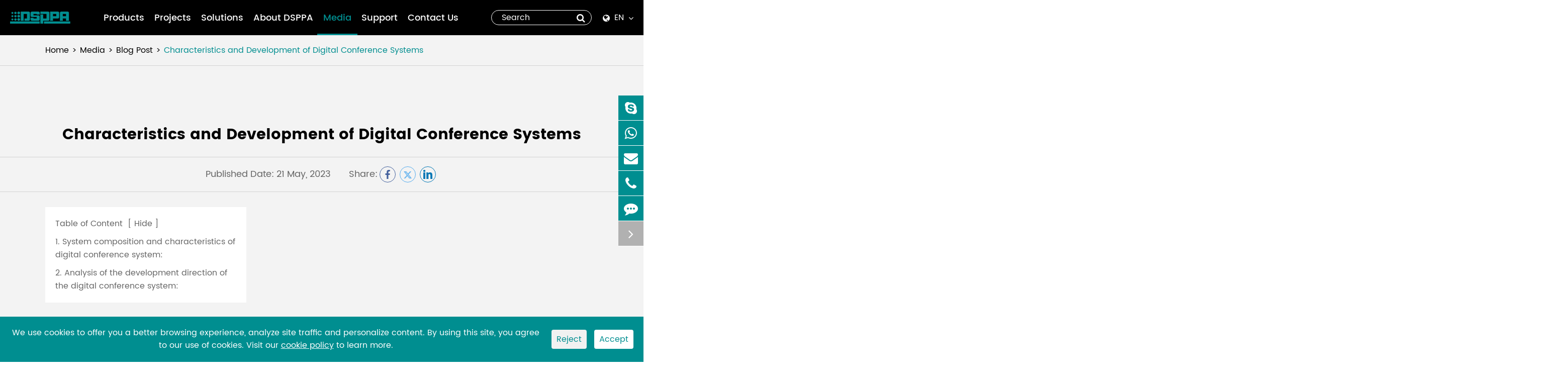

--- FILE ---
content_type: text/html; charset=utf-8
request_url: https://www.dsppacs.com/characteristics-and-development-of-digital-conference-systems.html
body_size: 20258
content:
<!DOCTYPE html>
<html lang="en">
<head>
    <!-- Google Tag Manager -->
<script>(function(w,d,s,l,i){w[l]=w[l]||[];w[l].push({'gtm.start':
new Date().getTime(),event:'gtm.js'});var f=d.getElementsByTagName(s)[0],
j=d.createElement(s),dl=l!='dataLayer'?'&l='+l:'';j.async=true;j.src=
'https://www.googletagmanager.com/gtm.js?id='+i+dl;f.parentNode.insertBefore(j,f);
})(window,document,'script','dataLayer','GTM-TVJGHSJF');</script>
<!-- End Google Tag Manager -->
    
	<meta charset="utf-8">
	<meta http-equiv="X-UA-Compatible" content="IE=edge">
	<title>Characteristics and Development of Digital Conference Systems - 2025 Guangzhou DSPPA Audio Co., Ltd.</title>
	<meta name="description" content="System composition and characteristics of digital conference system:The digital conference system is an automated..." />
	<meta name="keywords" content="" />
	<meta name="robots" content="noodp" />
    <meta name="google-site-verification" content="5l1UrPpLux0ksyjFL07-9rYRuB5okBJUPqMXLIYyUko" />
	<meta name="viewport"
		content="width=device-width,initial-scale=1.0, minimum-scale=1.0, maximum-scale=1.0, user-scalable=no" />
	<link rel="shortcut icon" href="/favicon.ico" />
	<meta property="og:locale" content="en" />
	<meta property="og:type" content="website" />
	<meta property="og:title" content="Characteristics and Development of Digital Conference Systems - 2025 Guangzhou DSPPA Audio Co., Ltd." />
	<meta property="og:description" content="System composition and characteristics of digital conference system:The digital conference system is an automated..." />
	<meta property="og:url" content="https://www.dsppacs.com/characteristics-and-development-of-digital-conference-systems.html" />
	<meta property="og:image" content="https://www.dsppacs.com/uploads/image/20230526/10/characteristics-and-development-of-digital-conference-systems.webp" />
	<meta property="og:site_name" content="2025 Guangzhou DSPPA Audio Co., Ltd." />
	<meta name="twitter:card" content="summary" />
	<meta name="twitter:site" content="@2025 Guangzhou DSPPA Audio Co., Ltd." />
	<meta name="twitter:description" content="System composition and characteristics of digital conference system:The digital conference system is an automated..." />
	<meta name="twitter:title" content="Characteristics and Development of Digital Conference Systems - 2025 Guangzhou DSPPA Audio Co., Ltd." />
	
	<link rel="canonical" href="https://www.dsppacs.com/characteristics-and-development-of-digital-conference-systems.html" />
		<script type="application/ld+json">
    {
      "@context": "https://schema.org/",
      "@type": "Article",
      "name": "Characteristics and Development of Digital Conference Systems",
      "url": "https://www.dsppacs.com/characteristics-and-development-of-digital-conference-systems.html",
      "author":"2025 Guangzhou DSPPA Audio Co., Ltd.",
      "image":"https://www.dsppacs.com/uploads/image/20230526/10/characteristics-and-development-of-digital-conference-systems.webp",
      "headline":"Characteristics and Development of Digital Conference Systems",
      "publisher":{
          "@type":"Organization",
          "name":"2025 Guangzhou DSPPA Audio Co., Ltd.",
          "logo": {
              "@type": "ImageObject",
              "url": "https://www.dsppacs.com/uploads/image/20221012/19/guangzhou-dsppa-audio-logo.png"
           }
       },
      "description": "System composition and characteristics of digital conference system:The digital conference system is an automated...",
      "datePublished":"2023-05-21",
      "contentReferenceTime":"2023-05-21"
    }
    </script>	
		<link href="/themes/simple/css/all.min.css?v=1769084617" rel="stylesheet" type="text/css" />
		<link rel="stylesheet" href="/assets/css/swiper.min.css">
	<!--<link rel="stylesheet" href="/assets/css/pc-ff.css">-->
	<script type="text/javascript" src="/assets/js/jquery-1.10.2.min.js"></script>
	 
	 	 <link rel="stylesheet" href="/assets/css/swiper.min.css">
	<script src="/assets/js/swiper.min.js"></script>
	 	 <!-- Google tag (gtag.js) -->
<script async src="https://www.googletagmanager.com/gtag/js?id=AW-781380563"></script>
<script>
  window.dataLayer = window.dataLayer || [];
  function gtag(){dataLayer.push(arguments);}
  gtag('js', new Date());

  gtag('config', 'AW-781380563', {'allow_enhanced_conversions': true});
</script>

<script>
window.addEventListener('load',function()
{
    document.querySelectorAll('.sep-form-inquire1 [type="submit"]').forEach(function(e)
        {
            e.addEventListener('click',function()
            {
                var name = document.querySelector('[name="name"]').value;
                var email = document.querySelector('[name="email"]').value;
                var country = document.querySelector('[name="ext[c1][value]"]').value;
                var phone = document.querySelector('[name="ext[c2][value]"]').value;
                var content = document.querySelector('[name="content"]').value;
                var mailformat = /^\w+([\.-]?\w+)@\w+([\.-]?\w+)(\.\w{2,3})+$/;

                if(email!="" && email.match(mailformat) && name!="" && country!="" && phone!="" && content!="" && content.length>15)
                {
                    
                    gtag('set', 'user_data',{
                        'email': email
                    })
                    
                    gtag('event', 'conversion', {
                        'send_to': 'AW-781380563/MRILCMfIh6YDENPXy_QC'
                    });
                }
            })
    })
})
</script> 
	 <script>
	      if($(window).width()>768){
		        (function(){
                    var cs=document.createElement("link");
                    cs.type="text/css";
                    cs.rel="stylesheet";
                    cs.href="/assets/css/pc-ff.css";
                    document.head.appendChild(cs); 
              })();
		    }
	 </script>
	 <style>
	    .sep-mainnav .sep-container ul li .pro-boxs .hot{
	        color: #008e90;
	        font-size: 12px;
	        line-height: 1;
	    }
	    .contents-wrap {
    width: 400px;
    max-width: 100%;
    background: #fff;
    padding: 20px;
    margin-bottom: 20px;
    margin-top: 30px;
}

.contents-wrap .hd span {
    margin-right: 5px;
}

.contents-wrap .hd a {
    color: @website-color;
    padding: 0 5px;
}

.h2-item {
    margin-left: 0;
}

.h3-item {
    margin-left: 20px;
    display: none;
}

#toc-list {}

#toc-list li {
    margin-top: 10px;
}

#references li {
    list-style-type: decimal;
    margin-bottom: 8px;
}



#references li a:hover {
    color: @website-color;
}

#references {
    padding-left: 20px;
}

	    @media screen and (min-width: 1200px){
            .sep-footer .link .sep-share li+li{
                margin-left: 20px;
            }
        }
	    #loading {
            position: fixed;
            width: 100%;
            height: 100%;
            top: 0;
            left: 0;
            background: rgba(255, 255, 255, 1);
            display: flex;
            justify-content: center;
            align-items: center;
            font-size: 2em;
            color: #000;
            z-index: 100000000000000000000000;
        }
        .loading{
                -webkit-align-self: center;
            -ms-flex-item-align: center;
            align-self: center;
            width: 60px;
            margin: 0 auto;
            margin-top: 25px;
            position: relative;
            text-indent: -9999em;    
        }
        .loading .ball{
                border-radius: 50%;
                background: #008e90;
                width: 10px;
                height: 10px;
                position: absolute;
                -webkit-animation: loading 1.2s linear infinite;
                animation: loading 1.2s linear infinite;
        }
        .loading .ball:nth-child(2){
            -webkit-animation-delay: 0.4s;
            animation-delay: 0.4s;
        }
        .loading .ball:nth-child(3){
            -webkit-animation-delay: 0.8s;
            animation-delay: 0.8s;
        }
        @keyframes loading{
            0% {
                opacity: 0;
                -webkit-transform: scale(0.5);
                transform: scale(0.5);
            }
            20% {
                opacity: 1;
                -webkit-transform: scale(1);
                transform: scale(1);
            }
            40% {
                -webkit-transform: translate3d(20px, 0, 0);
                transform: translate3d(20px, 0, 0);
            }
            60% {
                -webkit-transform: translate3d(40px, 0, 0);
                transform: translate3d(40px, 0, 0);
            }
            80% {
                -webkit-transform: translate3d(60px, 0, 0);
                transform: translate3d(60px, 0, 0);
                opacity: 1;
            }
            100% {
                -webkit-transform: translate3d(60px, 0, 0) scale(0.5);
                transform: translate3d(60px, 0, 0) scale(0.5);
                opacity: 0;
            }
        }
	    .swiper-button-disabled{
	        display: none !important;
	    }
	    .sep-in-page-news-list .p-lists.ons1{
	        padding-bottom: 0;
	    }
	    .sep-room-sl-list .p-lists{
	        opacity: 0 !important;
	    }
	    .sep-room-sl-list .p-lists.swiper-slide-active{
	        opacity: 1 !important;
	    }
	    .d-pic:after{
	        width: 100%;
            height: 100%;
            position: absolute;
            left: 0;
            top: 0;
            z-index: 3;
            content: '';
            display: block;
            background: rgba(0,0,0,0.5);
	    }
	    .sep-inner-banner .banner img {
            max-height: 680px;
        }
	    .sep-in-projects-pro-list .titles-a{
	        max-width: 120px;
	        margin-left: auto;
	        margin-right: auto;
	    }
	    /*.sep-in-pro-multiple-list .lis-boxs .richtext, .sep-in-pro-multiple-list .lis-boxs .titles{*/
	    /*    margin-left: auto;*/
     /*       margin-right: auto;*/
	    /*}*/
	    .pop-img img{
	        max-height: initial;
	    }
	     .sep-banner .b-covers .mores-boxs .mores:hover{
	         background: none;
	         color: #19b3b4;
	     }
	     .sep-banner .b-covers .mores-boxs .mores:hover i{
	         background: #19b3b4;
	     }
	     .sep-inner-banner .ban-ms-boxs{
	         display: none;
	     }
	     .sep-in-fixed-video{
	        position: absolute;
            left: 50%;
            top: 50%;
            -webkit-transform: translate(-50%, -50%);
            transform: translate(-50%, -50%);
            z-index: 20;
	     }
	     .sep-in-fixed-video .mores{
	        display: flex;
            align-items: center;
	     }
	     .sep-in-fixed-video .mores .i-imgs{
	         border-radius: 100%;
            display: block;
            width: 32px;
            overflow: hidden;
            margin-right: 10px;
	     }
	     .sep-in-fixed-video .mores.ons1.active:hover{
	         background: #19b3b4;
	         text-decoration: none;
	     }
	     @media screen and (max-width: 1200px){
	         .sep-inner-banner .banner img{
	             min-height: auto;
	         }
	     }
	     #onlineService{
	             z-index: 10998;
	     }
	 </style>
	 
	 <style>
	    .privacy-prompt .text-boxs{
	        justify-content: center;
            text-align-last: center;
            align-items: center;
            display: flex;
	    }
	    .privacy-prompt .text-boxs .text{
	        margin-bottom: 0;
	    }
	    .privacy-prompt .text-boxs .text{
	        margin-bottom: 0;
	    }
	    .privacy-prompt .text-boxs .agree-btns{
	        margin-left: 20px;
	    }
            .privacy-prompt{
                width:100%;
                padding:20px;
                position:fixed;
                left:0;
                bottom:0;
                background:#008e90;
                z-index:100000000000000000000000000000000000;
                /*border-radius:4px;*/
                display:none;
                /*border:1px solid #fff;*/
            }
            .privacy-prompt .text{
                font-size:16px;
                line-height:1.6em;
                margin-bottom:10px;
                color:#fff;
                text-align:center;
            }
            .privacy-prompt .text a{
                text-decoration:underline;
                color:#fff;
            }
            .privacy-prompt .agree-btn{
                background:#fff;
                color:#008e90;
                padding:6px 10px;
                border-radius:4px;
            }
            .privacy-prompt #reject-btn{
                background:#f1f1f1;
                color:#008e90;
            }
            .privacy-prompt .agree-btn:hover{
                opacity:0.7;
            }
            .agree-btns{
                display: flex;
            	display: -webkit-flex;
            	display: -moz-flex;
            	display: -ms-flex;
            	display: -o-flex;
            	justify-content: center;
            }
            
            @media screen and (max-width: 768px){
            .privacy-prompt .text-boxs{
                display: block;
            }
            .privacy-prompt .text-boxs .agree-btns{
                margin: 20px 0 0;
            }
        }
        </style>
	 
	 	 
	 	 <!-- Event snippet for 电话-会议网站 conversion page -->
<script>
    window.addEventListener("load", function(){
        document.querySelectorAll("[href*='tel:']").forEach(function(e){
            e.addEventListener('click', function(e){   
                gtag('event', 'conversion', {'send_to': 'AW-781380563/_fjNCJD8rqMYENPXy_QC'});
            });    
        });
    });
</script>

<!-- Event snippet for 邮箱点击_会议网站 conversion page -->
<script>
    window.addEventListener("load", function(){
        document.querySelectorAll("[href*='mailto:']").forEach(function(e){
            e.addEventListener('click', function(e){   
                gtag('event', 'conversion', {'send_to': 'AW-781380563/2XpkCI38rqMYENPXy_QC'});
            });    
        });
    });
</script>

<!-- Event snippet for 在线聊天-会议网站 conversion page -->
<script>
    window.addEventListener("load", function(){
        document.querySelectorAll("[href*='skype:']").forEach(function(e){
            e.addEventListener('click', function(e){   
                gtag('event', 'conversion', {'send_to': 'AW-781380563/sLGvCJP8rqMYENPXy_QC'});
            });    
        });
    });
</script>

<script>
	window.addEventListener('load', function(){
		document.querySelectorAll('[class="mylivechat_buttonround"]').forEach(function(e){
			e.addEventListener('click', function(){
			    setTimeout(function() {
            		document.querySelectorAll('[class="mylivechat_prechat_submit_button"]').forEach(function(e){
            			e.addEventListener('click', function(){
            			
            				var name = document.querySelector('[placeholder="Name"]').value;
            	
            				if (name != ""){
            					gtag('event', 'conversion', {'send_to': 'AW-781380563/sLGvCJP8rqMYENPXy_QC'});
            				};
            			});
        	        });
			    }, 1000);
    		});
    	});
    });
</script>
</head>

<body class="pres ">
    <!-- Google Tag Manager (noscript) -->
<noscript><iframe src="https://www.googletagmanager.com/ns.html?id=GTM-TVJGHSJF"
height="0" width="0" style="display:none;visibility:hidden"></iframe></noscript>
<!-- End Google Tag Manager (noscript) -->
    
    
    <div id="loading" class="hide">
        
        <div class="t-boxs">
            <div class="thumbs"><img src="/uploads/image/20240521/09/guangzhou-dsppa-audio-logo.webp" width="176" height="35" class="trans" title="2025 Guangzhou DSPPA Audio Co., Ltd." alt="2025 Guangzhou DSPPA Audio Co., Ltd." ></div>
            <div class="richtext mt15 cens">
                Loading...
            </div>
            <div class="loading">
                <div class="ball"></div>
                <div class="ball"></div>
                <div class="ball"></div>
            </div>
        </div>
    </div>
        <div class="hide">
        <img src="/uploads/image/20240521/09/guangzhou-dsppa-audio-logo.webp" width="176" height="176" class="trans" title="2025 Guangzhou DSPPA Audio Co., Ltd." alt="2025 Guangzhou DSPPA Audio Co., Ltd." >
    </div>
        	 <div class="tops-hes"></div> 
	 	<header class="sep-header active">
		<nav class="sep-mainnav">
			<div class="sep-container flex-wrap max1760">
				<a href="/" class="logo">
					<img src="/uploads/image/20221012/19/guangzhou-dsppa-audio-logo.png" width="176" height="35" class="trans" title="2025 Guangzhou DSPPA Audio Co., Ltd." alt="2025 Guangzhou DSPPA Audio Co., Ltd." >
				</a>
				<ul class="">
					                    	
                    						
                    					<li class=" ljz-boxs ">
						<a href="/products/" class="fz18 medium">
							Products        
							<i></i>
						</a>       
																								<div class="pro-boxs flex ">
							<div class="sep-container max1760">
								<a href="/products/" class="titles cens cors1 fz24">
									Empower Efficient Conference, Embrace Win-win Cooperation.								</a>
								<div class="boxs flex-wrap mt10">
								    									<div class="p-lists">
										<a href="/products/audio-conference/" class="thumbs ons imgs-hovers no-over-hides gtj-img gtj-ons" data-src="/uploads/image/20240229/15/audio-conference-system.webp" data-alt="Audio Conference System">
										</a>
										<a href="/products/audio-conference/" class="titles-a fz18 semibold">
											Audio Conference										</a>
										<div class="ul-boxs">
										    										    											<a href="/products/intelligent-audio-conference-system/" class="ul-lists fz14">
												<i></i> Intelligent Conference System <span class="hot">HOT</span>											</a>
																						<a href="/products/ip-audio-conference-system/" class="ul-lists fz14">
												<i></i> IP Audio Conference System <span class="hot">HOT</span>											</a>
																						<a href="/products/dante-audio-conference-system/" class="ul-lists fz14">
												<i></i> Dante Audio Conference System 											</a>
																						<a href="/products/digital-conference-system/" class="ul-lists fz14">
												<i></i> Digital Conference System 											</a>
																						<a href="/products/immersive-audio-system/" class="ul-lists fz14">
												<i></i> Immersive Audio System 											</a>
																						<a href="/ai-intelligent-digital-conference-system/" class="ul-lists fz14">
												<i></i> AI Intelligent Digital Conference System <span class="hot">NEW</span>											</a>
																					</div>
									</div>
																		<div class="p-lists">
										<a href="/products/wireless-conference-system/" class="thumbs ons imgs-hovers no-over-hides gtj-img gtj-ons" data-src="/uploads/image/20240229/15/wireless-conference-equipment-3.webp" data-alt="Wireless Audio Conference System">
										</a>
										<a href="/products/wireless-conference-system/" class="titles-a fz18 semibold">
											Wireless Conference										</a>
										<div class="ul-boxs">
										    										    											<a href="/products/5g-wifi-conference-system/" class="ul-lists fz14">
												<i></i> 5G WIFI Conference System <span class="hot">HOT</span>											</a>
																						<a href="/products/2.4g-wireless-microphone-system/" class="ul-lists fz14">
												<i></i> 2.4G Wireless Microphone System <span class="hot">NEW</span>											</a>
																						<a href="/products/uhf-conference-microphone-system/" class="ul-lists fz14">
												<i></i> UHF Conference Microphone System 											</a>
																						<a href="/products/uhf-wireless-microphone-system/" class="ul-lists fz14">
												<i></i> UHF Wireless Microphone System <span class="hot">HOT</span>											</a>
																						<a href="/products/8-channel-antenna-distributor/" class="ul-lists fz14">
												<i></i> 8-Channel Antenna Distributor 											</a>
																						<a href="/products/ir-conference-microphone-system/" class="ul-lists fz14">
												<i></i> IR Conference Microphone System 											</a>
																					</div>
									</div>
																		<div class="p-lists">
										<a href="/products/paperless-conference-system/" class="thumbs ons imgs-hovers no-over-hides gtj-img gtj-ons" data-src="/uploads/image/20230626/16/paperless-conference-system-2_1687769006.webp" data-alt="Paperless Conference System">
										</a>
										<a href="/products/paperless-conference-system/" class="titles-a fz18 semibold">
											Paperless Conference										</a>
										<div class="ul-boxs">
										    										    											<a href="/destop-paperless-conference-system/" class="ul-lists fz14">
												<i></i> Desktop Paperless Conference System 											</a>
																						<a href="/products/digital-paperless-conference-system/" class="ul-lists fz14">
												<i></i> Digital Paperless Conference System <span class="hot">HOT</span>											</a>
																						<a href="/products/tablet-pc-paperless-conference-system/" class="ul-lists fz14">
												<i></i> Tablet PC Paperless Conference System 											</a>
																						<a href="/products/conference-electronic-nameplate/" class="ul-lists fz14">
												<i></i> Conference Electronic Nameplate 											</a>
																						<a href="/products/e-ink-screen-meeting-nameplate/" class="ul-lists fz14">
												<i></i> E-Ink Screen Meeting Nameplate 											</a>
																					</div>
									</div>
																		<div class="p-lists">
										<a href="/products/related-audiovisual-system/" class="thumbs ons imgs-hovers no-over-hides gtj-img gtj-ons" data-src="/uploads/image/20221202/16/related-audiovisual-system.jpg" data-alt="Audio Visual Conference Equipment">
										</a>
										<a href="/products/related-audiovisual-system/" class="titles-a fz18 semibold">
											Related Audiovisual										</a>
										<div class="ul-boxs">
										    										    											<a href="/products/2k-audiovisual-matrix-system/" class="ul-lists fz14">
												<i></i> 2K Audiovisual Matrix System 											</a>
																						<a href="/4k-visualized-distributed-integrated-management-platform/" class="ul-lists fz14">
												<i></i> 4K HD Visualization System 											</a>
																						<a href="/products/4k-distribution-matrix-system/" class="ul-lists fz14">
												<i></i> 4K Distribution Matrix System 											</a>
																						<a href="/products/fiber-distribution-kvm-matrix-system/" class="ul-lists fz14">
												<i></i> Fiber Distribution KVM Matrix System 											</a>
																						<a href="/products/recording-and-broadcasting-system/" class="ul-lists fz14">
												<i></i> Recording and Broadcasting System 											</a>
																						<a href="/products/screen-mirroring-system/" class="ul-lists fz14">
												<i></i> Screen Mirroring System 											</a>
																					</div>
									</div>
																		<div class="p-lists">
										<a href="/products/pro-sound-system/" class="thumbs ons imgs-hovers no-over-hides gtj-img gtj-ons" data-src="/uploads/image/20241029/14/pro-sound-system_1730184355.webp" data-alt="Professional Sound System">
										</a>
										<a href="/products/pro-sound-system/" class="titles-a fz18 semibold">
											Pro Sound										</a>
										<div class="ul-boxs">
										    										    											<a href="/products/line-array-speaker/" class="ul-lists fz14">
												<i></i> Line Array Speaker <span class="hot">NEW HOT</span>											</a>
																						<a href="/products/digitally-steerable-speaker/" class="ul-lists fz14">
												<i></i> Digitally Steerable Speaker <span class="hot">NEW</span>											</a>
																						<a href="/products/professional-speaker/" class="ul-lists fz14">
												<i></i> Professional Speaker <span class="hot">NEW HOT</span>											</a>
																						<a href="/products/professional-amplifier/" class="ul-lists fz14">
												<i></i> Professional Amplifier 											</a>
																						<a href="/products/pro-audio-mixer/" class="ul-lists fz14">
												<i></i> Pro Audio Mixer 											</a>
																						<a href="/products/audio-processor/" class="ul-lists fz14">
												<i></i> Audio Processor 											</a>
																					</div>
									</div>
																		<div class="p-lists">
										<a href="/products/video-conference/" class="thumbs ons imgs-hovers no-over-hides gtj-img gtj-ons" data-src="/uploads/image/20251120/video-equipment-for-conference_20251120174433.webp" data-alt="Video Conference System">
										</a>
										<a href="/products/video-conference/" class="titles-a fz18 semibold">
											Video Conference										</a>
										<div class="ul-boxs">
										    										    											<a href="/products/video-meeting/" class="ul-lists fz14">
												<i></i> Video Meeting System 											</a>
																						<a href="/products/360-sound-camera/" class="ul-lists fz14">
												<i></i> 360° Sound Camera 											</a>
																						<a href="/high-end-video-meeting-conference-system/" class="ul-lists fz14">
												<i></i> High-End Video Meeting Conference System 											</a>
																					</div>
									</div>
																		<div class="p-lists">
										<a href="/products/central-control/" class="thumbs ons imgs-hovers no-over-hides gtj-img gtj-ons" data-src="/uploads/image/20231211/20/central-control-system-1.webp" data-alt="Conference Control System">
										</a>
										<a href="/products/central-control/" class="titles-a fz18 semibold">
											Central Control										</a>
										<div class="ul-boxs">
										    										    											<a href="/products/programable-central-control-system/" class="ul-lists fz14">
												<i></i> Programable Central Control System 											</a>
																						<a href="/multimedia-teaching-central-control-system/" class="ul-lists fz14">
												<i></i> Multimedia Teaching Central Control System 											</a>
																					</div>
									</div>
																		<div class="p-lists">
										<a href="/products/simultaneous-interpretation-system/" class="thumbs ons imgs-hovers no-over-hides gtj-img gtj-ons" data-src="/uploads/image/20250416/simultaneous-interpretation-system_20250416111457.webp" data-alt="Simultaneous Interpretation System">
										</a>
										<a href="/products/simultaneous-interpretation-system/" class="titles-a fz18 semibold">
											Simultaneous Interpretation										</a>
										<div class="ul-boxs">
										    										    											<a href="/products/interpretation-systems/" class="ul-lists fz14">
												<i></i> Interpretation System <span class="hot">NEW HOT</span>											</a>
																					</div>
									</div>
																		<div class="p-lists">
										<a href="/products/interactive-flat-panel/" class="thumbs ons imgs-hovers no-over-hides gtj-img gtj-ons" data-src="/uploads/image/20240725/10/interactive-flat-panel1.webp" data-alt="Interactive Flat Panel">
										</a>
										<a href="/products/interactive-flat-panel/" class="titles-a fz18 semibold">
											Interactive Flat Panel										</a>
										<div class="ul-boxs">
										    										    											<a href="/interactive-flat-panel-system/" class="ul-lists fz14">
												<i></i> 4K Interactive Flat Panel <span class="hot">NEW HOT</span>											</a>
																					</div>
									</div>
																		<div class="p-lists">
										<a href="/products/microphone-and-peripheral/" class="thumbs ons imgs-hovers no-over-hides gtj-img gtj-ons" data-src="/uploads/image/20241029/14/microphone-and-peripheral_1730184052.webp" data-alt="Microphone & Peripheral">
										</a>
										<a href="/products/microphone-and-peripheral/" class="titles-a fz18 semibold">
											Microphone & Peripheral										</a>
										<div class="ul-boxs">
										    										    											<a href="/products/microphone/" class="ul-lists fz14">
												<i></i> Microphone 											</a>
																						<a href="/products/volume-controller/" class="ul-lists fz14">
												<i></i> Volume Controller 											</a>
																						<a href="/power-controller/" class="ul-lists fz14">
												<i></i> Power Controller 											</a>
																						<a href="/products/conference-rack/" class="ul-lists fz14">
												<i></i> Conference Rack 											</a>
																					</div>
									</div>
																	</div>
							</div>
						</div>
																	</li>
											
                    					<li class=" ljz-boxs ">
						<a href="/industry/" class="fz18 medium">
							Projects        
							<i></i>
						</a>       
																								<div class="pro-boxs1 flex ons1">
							<div class="sep-container max1760">
																<div class="boxs flex-wrap mt10">
								    								    									<a href="/industry/" class="titles fz22 titles1">
										<div class="i-imgs gtj-img gtj-ons" data-src="/themes/simple/img/i-in-img-01.png" data-alt="Industry">
										</div>
										Industry									</a>
									
																		<div class="wids mt10"></div>
									<div class="ul-boxs flex-wrap project_industry1">
									    									    
									</div>
									<script>
									    $(function(){
									        $.ajax({
                        		                url:'/openapi/SpecialSearch/getopts',
                        		                type:'post',
                        		                data:{"key":"project_industry"},
                        		                success(datas){
                        		                    
                        		                    let data=JSON.parse(datas)
                        		                    for(let i=0;i<data.length - 1;i++){
                        		                        let gens=`<a href="/" class="ul-lists fz18"  data-rel="${data[i]}">${data[i]}</a>`
                        		                        
                        		                        $(".project_industry1").append(gens)
                        		                    }
                        		                    
                        		                    $(".project_industry1 a").each(function(){
                        		                        var _href=$(this).parent().siblings(".titles1").attr("href");
                        		                        $(this).attr("href",_href);
                        		                    });
                        		                }
                        		            });
    									    })
									</script>
																																				<a href="/project-room-type/" class="titles fz22 titles2">
										<div class="i-imgs gtj-img gtj-ons" data-src="/themes/simple/img/i-in-img-02.png" data-alt="Room Type">
										</div>
										Room Type									</a>
									
																		<div class="wids mt20"></div>
																		<div class="p-boxs flex-wrap project_roomtype1" style="width: 100%;" data-rel1="/uploads/image/20240111/10/small-room-audio-conference-1.webp" data-rel2="/uploads/image/20240111/10/professional-audio-processor-2.webp"  data-rel3="/uploads/image/20240111/14/wireless-microphone-with-speaker-for-conference-room-2.webp"  data-rel4="/uploads/image/20240111/10/wireless-conference-mic-2.webp">
									        
									    </div>
									
									<script>
									    $(function(){
									        $.ajax({
                        		                url:'/openapi/SpecialSearch/getopts',
                        		                type:'post',
                        		                data:{"key":"project_roomtype"},
                        		                success(datas){
                        		                    
                        		                    let data=JSON.parse(datas)
                        		                    for(let i=0;i<data.length - 1;i++){
                        		                        let _c=i+1;
                        		                        let gens=`<div class="p-lists imgs-hovers"><a href="/" class="thumbs ons wids" data-src="/themes/simple/img/i-ia-img-0`+_c+`.png" data-alt="${data[i]}"><img src="/uploads/image/20240111/10/small-room-audio-conference-1.webp" class="trans1" title="${data[i]}" alt="${data[i]}"></a><a href="/" class="titles-a fz18">${data[i]}</a></div>`
                        		                        
                        		                        $(".project_roomtype1").append(gens)
                        		                    }
                        		                    $(".project_roomtype1 a").each(function(){
                        		                        var _href=$(".pro-boxs1 .titles2").attr("href");
                        		                        $(this).attr("href",_href);
                        		                    });
                        		                    
                        		                    _click();
                        		                }
                        		            });
                        		            
                        		            function _click(){
                        		                var _src=$(".project_roomtype1").attr("data-rel1");
                        		                var _src1=$(".project_roomtype1").attr("data-rel2");
                        		                var _src2=$(".project_roomtype1").attr("data-rel3");
                        		                var _src3=$(".project_roomtype1").attr("data-rel4");
                        		                $(".project_roomtype1 .p-lists").each(function(){
                        		                    var i=$(this).index();
                        		                    if(i==1){
                        		                        $(this).find("img").attr("src",_src1);
                        		                    }else if(i==2){
                        		                        $(this).find("img").attr("src",_src2);
                        		                    }else if(i==3){
                        		                        $(this).find("img").attr("src",_src3);
                        		                    }
                        		                });
                        		            };
									    })
									</script>
																																				<a href="/product-type/" class="titles fz22 titles3">
										<div class="i-imgs gtj-img gtj-ons" data-src="/themes/simple/img/i-in-img-03.png" data-alt="Product Type">
										</div>
										Big Project									</a>
									
																		
																		<div class="wids mt20"></div>
									<div class="p-boxs flex-wrap" style="width: 100%;">
									    									        <div class="p-lists imgs-hovers">
									            <a href="/powered-audiovisual-integration-for-la-rinconada-baseball-stadium.html" class="thumbs ons wids gtj-img gtj-ons" data-src="/uploads/image/20240625/17/powered-audiovisual-integration-for-la-rinconada-baseball-stadium-1.webp" data-alt="Powered Audiovisual Integration for La Rinconada Baseball Stadium">
									            
									            </a>
									            <a href="/powered-audiovisual-integration-for-la-rinconada-baseball-stadium.html" class="titles-a fz18">Powered Audiovisual Integration for La Rinconada Baseball Stadium</a>
									        </div>
									        									        <div class="p-lists imgs-hovers">
									            <a href="/official-supplier-of-audio-equipment-for-the-19th-.html" class="thumbs ons wids gtj-img gtj-ons" data-src="/uploads/image/20230316/17/asian-games-hangzhou-2023.webp" data-alt="Official Supplier of Audio Equipment for the 19th Asian Games Hangzhou 2023">
									            
									            </a>
									            <a href="/official-supplier-of-audio-equipment-for-the-19th-.html" class="titles-a fz18">Official Supplier of Audio Equipment for the 19th Asian Games Hangzhou 2023</a>
									        </div>
									        									        <div class="p-lists imgs-hovers">
									            <a href="/2012-asem-summit.html" class="thumbs ons wids gtj-img gtj-ons" data-src="/uploads/image/20230316/19/2012-asem-summit.webp" data-alt="2012 ASEM Summit">
									            
									            </a>
									            <a href="/2012-asem-summit.html" class="titles-a fz18">2012 ASEM Summit</a>
									        </div>
									        									        <div class="p-lists imgs-hovers">
									            <a href="/conference-system-for-the-parliament-of-south-sudan.html" class="thumbs ons wids gtj-img gtj-ons" data-src="/uploads/image/20240319/11/intelligent-conference-system-for-the-parliament-of-south-sudan-1.webp" data-alt="Conference System for the Parliament of South Sudan">
									            
									            </a>
									            <a href="/conference-system-for-the-parliament-of-south-sudan.html" class="titles-a fz18">Conference System for the Parliament of South Sudan</a>
									        </div>
									        									  </div>
									  
																																			</div>
							</div>
						</div>
																	</li>
											
                    					<li class=" ljz-boxs ">
						<a href="/conferencing-system-solution-by-room-type/" class="fz18 medium">
							Solutions        
							<i></i>
						</a>       
																								<div class="pro-boxs1 flex ons1">
							<div class="sep-container max1760">
																<div class="boxs flex-wrap mt10">
								    								    									<a href="/conferencing-system-solution-by-room-type/" class="titles fz22">
										<div class="i-imgs gtj-img gtj-ons" data-src="/themes/simple/img/i-in-img-01.png" data-alt="Solution Venue">
										</div>
										Solution Venue									</a>
									
																		<div class="wids mt20"></div>
									<div class="p-boxs flex-wrap">
									    									    									    										<div class="p-lists imgs-hovers">
											<a href="/conferencing-system-solution-for-large-room/" class="thumbs ons  gtj-img gtj-ons" data-src="/uploads/image/20240111/14/wireless-microphone-with-speaker-for-conference-room-3.webp" data-alt="Large Room Conference Devices Solution">
											</a>
											<a href="/conferencing-system-solution-for-large-room/" class="titles-a fz18">
												Large Room Solution											</a>
										</div>
																				<div class="p-lists imgs-hovers">
											<a href="/conferencing-system-solution-for-middle-room/" class="thumbs ons  gtj-img gtj-ons" data-src="/uploads/image/20231214/18/professional-audio-processor-2.webp" data-alt="Middle Room Conference Devices Solution">
											</a>
											<a href="/conferencing-system-solution-for-middle-room/" class="titles-a fz18">
												Middle Room Solution											</a>
										</div>
																				<div class="p-lists imgs-hovers">
											<a href="/conferencing-system-solution-for-small-room/" class="thumbs ons  gtj-img gtj-ons" data-src="/uploads/image/20231214/18/professional-audio-speakers-1-1.webp" data-alt="Small Room Audio Conference Solution">
											</a>
											<a href="/conferencing-system-solution-for-small-room/" class="titles-a fz18">
												Small Room Solution											</a>
										</div>
																				<div class="p-lists imgs-hovers">
											<a href="/conferencing-system-solution-for-auditorium/" class="thumbs ons  gtj-img gtj-ons" data-src="/uploads/image/20231214/18/wireless-conference-mic-2.webp" data-alt="Auditorium Conference Devices Solution">
											</a>
											<a href="/conferencing-system-solution-for-auditorium/" class="titles-a fz18">
												Auditorium											</a>
										</div>
																													</div>
																																				<a href="/conferencing-system-solution-by-senarios/" class="titles fz22">
										<div class="i-imgs gtj-img gtj-ons" data-src="/themes/simple/img/i-in-img-02.png" data-alt="Scenarios">
										</div>
										Scenarios									</a>
									
																		<div class="wids mt10"></div>
									<div class="ul-boxs flex-wrap">
									    									    										<a href="/conferencing-system-solution-for-international-summit/" class="ul-lists fz18">
											International Summit										</a>
																				<a href="/conferencing-system-solution-for-government-solutions/" class="ul-lists fz18">
											Government										</a>
																				<a href="/conferencing-system-solution-for-corporate/" class="ul-lists fz18">
											Corporate										</a>
																				<a href="/conferencing-system-solution-for-court/" class="ul-lists fz18">
											Court										</a>
																				<a href="/conferencing-system-solution-for-health-care/" class="ul-lists fz18">
											Health Care										</a>
																				<a href="/conferencing-system-solution-for-education-solution/" class="ul-lists fz18">
											Education										</a>
																				<a href="/conferencing-system-solution-for-hotel-solution/" class="ul-lists fz18">
											Hotel										</a>
																				<a href="/conferencing-system-solution-for-transportation/" class="ul-lists fz18">
											Transportation										</a>
																				<a href="/conferencing-system-solution-for-finance/" class="ul-lists fz18">
											Finance										</a>
																				<a href="/conferencing-system-solution-for-sporting-event/" class="ul-lists fz18">
											Sporting Event										</a>
																			</div>
																																				<a href="/hot-recommend-conferencing-system/" class="titles fz22">
										<div class="i-imgs gtj-img gtj-ons" data-src="/themes/simple/img/i-in-img-03.png" data-alt="Hot Recommend">
										</div>
										Hot Recommend									</a>
									
																		<div class="wids mt20"></div>
									<div class="p-boxs flex-wrap">
									    									    									    										<div class="p-lists imgs-hovers">
											<a href="/products/intelligent-conference-system-host/" class="thumbs ons wids gtj-img gtj-ons" data-src="/uploads/image/20231219/11/intelligent-conference-system-host.webp" data-alt="D6201">
											</a>
											<a href="/products/intelligent-conference-system-host/" class="titles-a fz18">
												Intelligent Conference System Host											</a>
										</div>
																				<div class="p-lists imgs-hovers">
											<a href="/destop-paperless-conference-system/" class="thumbs ons wids gtj-img gtj-ons" data-src="/uploads/image/20231219/11/desktop-paperless-conference-system.webp" data-alt="D7615PDX Series">
											</a>
											<a href="/destop-paperless-conference-system/" class="titles-a fz18">
												Desktop Paperless Conference System											</a>
										</div>
																				<div class="p-lists imgs-hovers">
											<a href="/products/5g-wifi-conference-system/" class="thumbs ons wids gtj-img gtj-ons" data-src="/uploads/image/20231219/11/5g-wifi-conference-system.webp" data-alt="D7101 D7341">
											</a>
											<a href="/products/5g-wifi-conference-system/" class="titles-a fz18">
												5G WIFI Conference System											</a>
										</div>
																				<div class="p-lists imgs-hovers">
											<a href="/interactive-flat-panel-system/" class="thumbs ons wids gtj-img gtj-ons" data-src="/uploads/image/20231219/11/4k-interactive-flat-panel.webp" data-alt="DCP-8665CM Series">
											</a>
											<a href="/interactive-flat-panel-system/" class="titles-a fz18">
												4K Interactive Flat Panel											</a>
										</div>
																			    									</div>
																																			</div>
							</div>
						</div>
																	</li>
											
                    					<li class=" ljz-boxs ios">
						<a href="/company-overview/" class="fz18 medium">
							About DSPPA        
							<i></i>
						</a>       
																		    						<div class="pro-boxs2 flex ">
    						        							<a href="/company-overview/" class="p-lists fz18 medium">
    								<i></i>
    								Company Overview    							</a>
    							    							<a href="/factory-show/" class="p-lists fz18 medium">
    								<i></i>
    								Factory Show    							</a>
    							    							<a href="/brand-story/" class="p-lists fz18 medium">
    								<i></i>
    								Brand Story    							</a>
    							    							<a href="/rd-capability/" class="p-lists fz18 medium">
    								<i></i>
    								R&D Capability    							</a>
    							    							<a href="/milestones/" class="p-lists fz18 medium">
    								<i></i>
    								Milestones    							</a>
    							    							<a href="/qualifications/" class="p-lists fz18 medium">
    								<i></i>
    								Qualifications    							</a>
    							    							<a href="/two-museums/" class="p-lists fz18 medium">
    								<i></i>
    								Two Museums    							</a>
    							    							<a href="/ai-showroom/" class="p-lists fz18 medium">
    								<i></i>
    								AI Showroom    							</a>
    							    						</div>
                        												</li>
											
                    					<li class="active ljz-boxs ios">
						<a href="/company-news/" class="fz18 medium">
							Media        
							<i></i>
						</a>       
																		    						<div class="pro-boxs2 flex ">
    						        							<a href="/company-news/" class="p-lists fz18 medium">
    								<i></i>
    								Company News    							</a>
    							    							<a href="/blog-post/" class="p-lists fz18 medium">
    								<i></i>
    								Blog Post    							</a>
    							    							<a href="/video-center/" class="p-lists fz18 medium">
    								<i></i>
    								Video Center    							</a>
    							    						</div>
                        												</li>
											
                    					<li class=" ljz-boxs ios">
						<a href="/faq/" class="fz18 medium">
							Support        
							<i></i>
						</a>       
																		    						<div class="pro-boxs2 flex ">
    						        							<a href="/faq/" class="p-lists fz18 medium">
    								<i></i>
    								FAQ    							</a>
    							    							<a href="/system-solution-pdf/" class="p-lists fz18 medium">
    								<i></i>
    								Download    							</a>
    							    							<a href="/technical-service/" class="p-lists fz18 medium">
    								<i></i>
    								Technical Service    							</a>
    							    						</div>
                        												</li>
											
                    					<li class=" ljz-boxs ios">
						<a href="/contact/" class="fz18 medium">
							Contact Us        
							<i></i>
						</a>       
																	</li>
														</ul>
				<div class="logo-nav-rights flex">
					<div class="forms trans">
						<form class="trans" name="search" method="get" action="/search">
							<input type="text" name="q" placeholder='Search' value="" />
							<button type="submit" value="submit"  rel="twos" class="li-tops-hovers">
								<i class="fa fa-search li-tops trans1" aria-hidden="true"></i>
							</button>
						</form>
					</div>
					<div class="globals ljz-boxs">
						<a href="javascript:void(0);" class="upps">
							<i class="fa fa-globe" aria-hidden="true"></i>
							En							<i class="fa fa-angle-down trans1" aria-hidden="true"></i>
						</a>
						<ul class="clearfix">
																					<li style="width: 100%;">
								<a href="https://www.dsppacs.com" title="English" class='b' style="text-align: left;"><span data-src='/themes/simple/img/state/en.png?v=1769084617' data-alt='country' class='img gtj-img gtj-ons'></span>English</a>
							</li>
														<li style="width: 100%;">
								<a href="https://es.dsppacs.com" title="Español" class='b' style="text-align: left;"><span data-src='/themes/simple/img/state/es.png?v=1769084617' data-alt='country' class='img gtj-img gtj-ons'></span>Español</a>
							</li>
														<li style="width: 100%;">
								<a href="https://it.dsppacs.com" title="italiano" class='b' style="text-align: left;"><span data-src='/themes/simple/img/state/it.png?v=1769084617' data-alt='country' class='img gtj-img gtj-ons'></span>italiano</a>
							</li>
														<li style="width: 100%;">
								<a href="https://ru.dsppacs.com" title="русский" class='b' style="text-align: left;"><span data-src='/themes/simple/img/state/ru.png?v=1769084617' data-alt='country' class='img gtj-img gtj-ons'></span>русский</a>
							</li>
														<li style="width: 100%;">
								<a href="https://ar.dsppacs.com" title="العربية" class='b' style="text-align: left;"><span data-src='/themes/simple/img/state/ar.png?v=1769084617' data-alt='country' class='img gtj-img gtj-ons'></span>العربية</a>
							</li>
														<li style="width: 100%;">
								<a href="https://vi.dsppacs.com" title="tiếng việt" class='b' style="text-align: left;"><span data-src='/themes/simple/img/state/vi.png?v=1769084617' data-alt='country' class='img gtj-img gtj-ons'></span>tiếng việt</a>
							</li>
														<li style="width: 100%;">
								<a href="https://tl.dsppacs.com" title="Pilipino" class='b' style="text-align: left;"><span data-src='/themes/simple/img/state/tl.png?v=1769084617' data-alt='country' class='img gtj-img gtj-ons'></span>Pilipino</a>
							</li>
														<li style="width: 100%;">
								<a href="https://th.dsppacs.com" title="ไทย" class='b' style="text-align: left;"><span data-src='/themes/simple/img/state/th.png?v=1769084617' data-alt='country' class='img gtj-img gtj-ons'></span>ไทย</a>
							</li>
														<li style="width: 100%;">
								<a href="https://ms.dsppacs.com" title="Malay" class='b' style="text-align: left;"><span data-src='/themes/simple/img/state/ms.png?v=1769084617' data-alt='country' class='img gtj-img gtj-ons'></span>Malay</a>
							</li>
														<li style="width: 100%;">
								<a href="https://bn.dsppacs.com" title="বাঙালি" class='b' style="text-align: left;"><span data-src='/themes/simple/img/state/bn.png?v=1769084617' data-alt='country' class='img gtj-img gtj-ons'></span>বাঙালি</a>
							</li>
													</ul>
					</div>
					
				</div>
				
				
			</div>
		</nav>
	</header>
	
	<div class="sep-lx-header-mb">
			<div class="box-wrap clearfix bgs1">
				<a href="/" class="logos" data-src="/uploads/image/20221012/19/guangzhou-dsppa-audio-logo.png" data-alt="2025 Guangzhou DSPPA Audio Co., Ltd.">
				    <img src="/uploads/image/20221012/19/guangzhou-dsppa-audio-logo.png"  width="176" height="35" title="2025 Guangzhou DSPPA Audio Co., Ltd." alt="2025 Guangzhou DSPPA Audio Co., Ltd.">
				</a>
				<ul class='clearfix rt'>
					
					<li id="headerSearch" class="">
						<i class="fa fa-search" aria-hidden="true"></i>
					</li>
					<li id="global" class="upps">
					    <i class="i-globals"></i>
						<ul class="multi-language">
																			    	<li class="">
								<a href="https://www.dsppacs.com">
									English								</a>
							</li>
												    	<li class="">
								<a href="https://es.dsppacs.com">
									Español								</a>
							</li>
												    	<li class="">
								<a href="https://it.dsppacs.com">
									italiano								</a>
							</li>
												    	<li class="">
								<a href="https://ru.dsppacs.com">
									русский								</a>
							</li>
												    	<li class="">
								<a href="https://ar.dsppacs.com">
									العربية								</a>
							</li>
												    	<li class="">
								<a href="https://vi.dsppacs.com">
									tiếng việt								</a>
							</li>
												    	<li class="">
								<a href="https://tl.dsppacs.com">
									Pilipino								</a>
							</li>
												    	<li class="">
								<a href="https://th.dsppacs.com">
									ไทย								</a>
							</li>
												    	<li class="">
								<a href="https://ms.dsppacs.com">
									Malay								</a>
							</li>
												    	<li class="">
								<a href="https://bn.dsppacs.com">
									বাঙালি								</a>
							</li>
													</ul>
					</li>
					<li id="menu">
						<i class="">
						    <span></span>
						    <span class="ons1"></span>
						</i>
					</li>
				</ul>
			</div>
		</div>
		<div class="sep-shadow"></div>
		<div class="sep-search-box">
			<i class="i-closes" aria-hidden="true"></i>
			<form name="search" method="get" action="/search">
				<input type="text" name="q" class="form-control"  />
				<button type="submit" class='top-btn btn text-capitalize'>
					<i class="i-searchs"></i>
					Search				</button>
			</form>
		</div>
		<div class="sep-menu-box">
			<div class="top clearfix">
				<div id="menuClose" class="lf">
					<i class="i-closes"></i>
				</div>
				<a href="/" class="logos" >
				    <img src="/uploads/image/20221012/19/guangzhou-dsppa-audio-logo.png"  width="176" height="35" title="2025 Guangzhou DSPPA Audio Co., Ltd." alt="2025 Guangzhou DSPPA Audio Co., Ltd.">
				</a>
			</div>
			<div class="bottom">
				<ul class="menu-item">
				    				    				    				    				    				    					<li>
						<div class="box">
							<a href="/">Home</a>
													</div>
						
											</li>
														    				    				    				    					<li>
						<div class="box">
							<a href="/products/">Products</a>
														<i></i>
													</div>
						
												<ul>
						    
						    						    							<li>
								<a href='/products/audio-conference/'>
                                    Audio Conference                                </a>
							</li>
																				    							<li>
								<a href='/products/wireless-conference-system/'>
                                    Wireless Conference                                </a>
							</li>
																				    							<li>
								<a href='/products/paperless-conference-system/'>
                                    Paperless Conference                                </a>
							</li>
																				    							<li>
								<a href='/products/related-audiovisual-system/'>
                                    Related Audiovisual                                </a>
							</li>
																				    							<li>
								<a href='/products/pro-sound-system/'>
                                    Pro Sound                                </a>
							</li>
																				    							<li>
								<a href='/products/video-conference/'>
                                    Video Conference                                </a>
							</li>
																				    							<li>
								<a href='/products/central-control/'>
                                    Central Control                                </a>
							</li>
																				    							<li>
								<a href='/products/simultaneous-interpretation-system/'>
                                    Simultaneous Interpretation                                </a>
							</li>
																				    							<li>
								<a href='/products/interactive-flat-panel/'>
                                    Interactive Flat Panel                                </a>
							</li>
																				    							<li>
								<a href='/products/microphone-and-peripheral/'>
                                    Microphone & Peripheral                                </a>
							</li>
																				</ul>
											</li>
														    				    				    				    					<li>
						<div class="box">
							<a href="/industry/">Projects</a>
														<i></i>
													</div>
						
												<ul>
						    
						    						    							<li>
								<a href='/industry/'>
                                    Industry                                </a>
							</li>
																				    							<li>
								<a href='/project-room-type/'>
                                    Room Type                                </a>
							</li>
																				    							<li>
								<a href='/product-type/'>
                                    Product Type                                </a>
							</li>
																				</ul>
											</li>
														    				    				    				    					<li>
						<div class="box">
							<a href="/conferencing-system-solution-by-room-type/">Solutions</a>
														<i></i>
													</div>
						
												<ul>
						    
						    						    							<li>
								<a href='/conferencing-system-solution-by-room-type/'>
                                    Solution Venue                                </a>
							</li>
																				    							<li>
								<a href='/conferencing-system-solution-by-senarios/'>
                                    Scenarios                                </a>
							</li>
																				    							<li>
								<a href='/hot-recommend-conferencing-system/'>
                                    Hot Recommend                                </a>
							</li>
																				</ul>
											</li>
														    				    				    				    					<li>
						<div class="box">
							<a href="/company-overview/">About DSPPA</a>
														<i></i>
													</div>
						
												<ul>
						    
						    						    							<li>
								<a href='/company-overview/'>
                                    Company Overview                                </a>
							</li>
																				    							<li>
								<a href='/factory-show/'>
                                    Factory Show                                </a>
							</li>
																				    							<li>
								<a href='/brand-story/'>
                                    Brand Story                                </a>
							</li>
																				    							<li>
								<a href='/rd-capability/'>
                                    R&D Capability                                </a>
							</li>
																				    							<li>
								<a href='/milestones/'>
                                    Milestones                                </a>
							</li>
																				    							<li>
								<a href='/qualifications/'>
                                    Qualifications                                </a>
							</li>
																				    							<li>
								<a href='/two-museums/'>
                                    Two Museums                                </a>
							</li>
																				    							<li>
								<a href='/ai-showroom/'>
                                    AI Showroom                                </a>
							</li>
																				</ul>
											</li>
														    				    				    				    					<li>
						<div class="box">
							<a href="/company-news/">Media</a>
														<i></i>
													</div>
						
												<ul>
						    
						    						    							<li>
								<a href='/company-news/'>
                                    Company News                                </a>
							</li>
																				    							<li>
								<a href='/blog-post/'>
                                    Blog Post                                </a>
							</li>
																				    							<li>
								<a href='/video-center/'>
                                    Video Center                                </a>
							</li>
																				</ul>
											</li>
														    				    				    				    					<li>
						<div class="box">
							<a href="/faq/">Support</a>
														<i></i>
													</div>
						
												<ul>
						    
						    						    							<li>
								<a href='/faq/'>
                                    FAQ                                </a>
							</li>
																				    							<li>
								<a href='/system-solution-pdf/'>
                                    Download                                </a>
							</li>
																				    							<li>
								<a href='/technical-service/'>
                                    Technical Service                                </a>
							</li>
																				</ul>
											</li>
														    				    				    				    					<li>
						<div class="box">
							<a href="/contact/">Contact Us</a>
													</div>
						
											</li>
															 
				</ul>
				<a href="mailto:conference@dsppa.com" class="contact">
					<i class="fa fa-envelope" aria-hidden="true"></i>
				</a>
			</div>
		</div>
		<!-- Mobile screen under 640px end -->
<link href="/assets/js/share/share.min.css" rel="stylesheet" type="text/css" />
<script src="/assets/js/share/jquery.share.min.js"></script>
<style>
    .social-share .icon-twitter:before{
        display: none;
    }
</style>
<div class="sep-inner-body">
		<div class="sep-breadcrumb bors bgs">
		<div class="sep-container max1760">
			<div class="breadcrumb-boxs">
				<ul class="breadcrumb"><li><a href="/">Home</a></li><li><a href="/company-news/" title="Media">Media</a></li><li><a href="/blog-post/" title="Blog Post">Blog Post</a></li><li><a href="/characteristics-and-development-of-digital-conference-systems.html" title="Characteristics and Development of Digital Conference Systems">Characteristics and Development of Digital Conference Systems</a></li></ul><script type="application/ld+json">{"@context":"https:\/\/schema.org","@type":"BreadcrumbList","itemListElement":[{"@type":"ListItem","position":1,"item":{"@id":"https:\/\/www.dsppacs.com\/","name":"Home"}},{"@type":"ListItem","position":2,"item":{"@id":"https:\/\/www.dsppacs.com\/company-news\/","name":"Media"}},{"@type":"ListItem","position":3,"item":{"@id":"https:\/\/www.dsppacs.com\/blog-post\/","name":"Blog Post"}}]}</script>			</div>
		</div>
	</div>
		<div class="sep-page pt120 pb80 bgs">
			<div class="sep-container pres">
				<h1 class="titles fz36 cens bold">
					Characteristics and Development of Digital Conference Systems				</h1>
				
				<div class="sep-in-time-share flex-wrap mt25">
					<div class="times fz18">
						Published Date: 21 May, 2023					</div>
					<div class="share fz18">
						Share: 
						
						<div id="share-2">
							    
							</div>
							
					</div>
				</div>
				<div class="contents-wrap">
        				    <div class="hd">
        				        <span>Table of Content</span>
        				        [<a href="javascript:;" class="control active">Hide</a>]
        				    </div>
        				    <div class="bd">
        				        <ul id="toc-list"></ul>
        				    </div>
                        </div>
				<div class="richtext fz18 cor000 mt80" id="richtext">
					<h2>System composition and characteristics of digital conference system:</h2><p><br/></p><p>The digital conference system is an automated conference management system that integrates computer, communication, automatic control, multimedia, image, and sound technologies. The digital conference system generally consists of network subsystems, projection display subsystems, sound subsystems, monitoring subsystems, conference speech subsystems, lighting effect subsystems, and central control subsystems.</p><p><br/></p><p>All subsystems share data and control information on the computer network platform, enabling decentralized operation and centralized control. This allows equipment operators to conveniently and quickly monitor and control all devices.</p><p><br/></p><p><strong>Its main characteristics are:</strong></p><p><br/></p><ul class=" list-paddingleft-2" style="list-style-type: disc;"><li><p>Digitization.</p></li></ul><p><br/></p><p>The digital conference system uses only digital signals for internal transmission, and the <a href="/products/full-digital-conference-delegate-unit-microphone/" target="_self">delegate microphone</a>&nbsp;also uses “analog-to-digital” conversion technology. Most unit devices also use analog-to-digital and digital-to-analog converters, so external analog devices (such as broadcast, recording, wired or wireless audio equipment, etc.) can directly enter the digital system network through the audio media interface.</p><p><br/></p><ul class=" list-paddingleft-2" style="list-style-type: disc;"><li><p>Modularization.</p></li></ul><p><br/></p><p>Any level of conference requirements can be met by selecting suitable devices through modularization to compose corresponding systems. For established systems, more multimedia devices can be added for further expansion of the <a href="/products/wireless-conference-system/" target="_self">wireless conference room sound system</a>&nbsp;through computer software control.</p><p><br/></p><h2>Analysis of the development direction of the digital conference system:</h2><p><br/></p><p>The digital conference system includes digital conference discussion systems, digital conference voting systems, conference subtitle systems, IC card check-in systems,&nbsp;<a href="/products/conference-electronic-nameplate/" target="_self">name plate conference</a> system, and conference camera tracking systems. The digital conference system connects independent subsystems of conference reporting, speaking, voting, translation, filming, sound, display, network access, etc. to form an organic whole. The central control computer coordinates the work of each subsystem according to the conference agenda, providing the most accurate and timely information and services for various large-scale conferences and remote conferences, and configuring perfect management software. This simplifies the conference equipment while allowing for easy expansion of functions.</p><p><br/></p><p><strong>The main development directions of the future digital conference system are analyzed as follows:</strong></p><p><br/></p><ul class=" list-paddingleft-2" style="list-style-type: disc;"><li><p>Application of streaming media technology.</p></li></ul><p><br/></p><p>Streaming media refers to media formats played on the Internet using streaming transmission. Streaming media is also called streaming media, which means that merchants use a video transmission server to send programs as data packets and transmit them to the network. Users unpack the data through the decompression device, and the program will be displayed before sending. A series of related packets in this process are called &quot;streams.&quot; Streaming media actually refers to a new media transmission method, not a new media.</p><p><br/></p><ul class=" list-paddingleft-2" style="list-style-type: disc;"><li><p>Application of visualization and virtual reality cooperation.</p></li></ul><p><br/></p><p>Visualization is a theoretical, methodological, and technical approach that uses computer graphics and image processing techniques to convert data into graphics or images displayed on a screen and interactively processed. Visualization technology was first used in computer science and formed an important branch of visualization technology-scientific computing visualization. Scientific computing visualization can convert scientific data, including measured values, images, or digital information involved in calculations, into intuitive graphical and spatial changes in physical phenomena or physical quantities represented by graphics and images, allowing researchers to observe, simulate, and calculate.</p><p><br/></p><ul class=" list-paddingleft-2" style="list-style-type: disc;"><li><p>Wireless transmission and mobile digital conference systems.</p></li></ul><p><br/></p><p>Wireless technology is developing rapidly. The application of wireless transmission technology is increasingly accepted by various industries. The development of the conference system will gradually free itself from the constraints of wires and enter the era of free wireless. Wireless is considered a significant development trend of the digital conference system.</p> <style>
  
  .author-profile {
    display: flex;
    max-width: 800px;
    margin: 0 auto;
    padding: 24px;
    background-color: #f9f9f9;
    border-radius: 12px;
    box-shadow: 0 2px 10px rgba(0, 0, 0, 0.1);
    gap: 24px;
    align-items: center;
    margin-top:30px;
  }

  /* 头像容器样式 */
  .author-avatar-container {
    flex-shrink: 0;
    width: 120px;
    height: 120px;
  }

  
  .author-avatar {
    width: 100%;
    height: 100%;
    border-radius: 50%;
    object-fit: cover;
    border: 3px solid #fff;
    box-shadow: 0 4px 8px rgba(0, 0, 0, 0.1);
  }

  
  .author-info {
    flex: 1;
  }

  
  .author-name {
    margin: 0 0 12px 0;
    font-size: 24px;
    color: #333;
    font-weight: 600;
  }

  
  .author-bio {
    margin: 0;
    font-size: 16px;
    line-height: 1.6;
    color: #666;
  }
  .author-bio p{
    font-size: 16px !important;
    line-height: 1.6;
    color: #666;
  }
    .author-bio ul li{
        margin-bottom:0;
    }
 
  @media (max-width: 600px) {
    .author-profile {
      flex-direction: column;
      text-align: center;
      padding: 20px;
    }

    .author-avatar-container {
      margin-bottom: 16px;
    }
  }
</style>
				</div>
				
				<div class="sep-in-article-list mt50">
                    	<div class="p-lists">PREV: <a href="/several-compositional-modes-of-digital-conference-system-making-the-conference-room-more-concise-and-clear.html" title="Several Compositional Modes of Digital Conference System, Making the Conference Room More Concise and Clear">Several Compositional Modes of Digital Conference System, Making the Conference Room More Concise and Clear</a></div>
                    	<div class="p-lists">NEXT: <a href="/application-of-paperless-conference-system-in-enterprises.html" title="Application of Paperless Conference System in Enterprises">Application of Paperless Conference System in Enterprises</a></div>
                    </div>
			</div>
		</div>
		<div class="pt100 pb100" id="reference_section">
        	    <div class="sep-container">
        	        <div class="bold mb20" style="font-size:20px;color:#000;margin-bottom:20px;">
        	            References
        	        </div>
        	        <div id="reference_wrap">
        	            
        	        </div>
        	    </div>
        	</div>
		<div class="sep-page bgs2 pt90 pb100">
			<div class="sep-container max1384 pres">
								<a href="/blog-post/" class="titles fz40 bold cens">
					Latest News				</a>
				
				<div class="sep-in-news-list pres mt75">
				    <div class="p-boxs flex-wrap">
										        												<div class="p-lists imgs-hovers">
							<div class="t-boxs">
								<a href="/professional-stereo-power-amplifier-the-core-of-audio-systems.html" class="thumbs ">
									<img src="/uploads/image/20221206/15/audio-conference-system-price.jpg" class="trans1" title="Professional Stereo Power Amplifier: The Core of Audio Systems" alt="Professional Stereo Power Amplifier: The Core of Audio Systems">
								</a>
								<a href="/professional-stereo-power-amplifier-the-core-of-audio-systems.html" class="titles-a fz18 medium">
    								Professional Stereo Power Amplifier: The Core of Audio Systems								</a>
							</div>
							<div class="lis-boxs">
								<div class="richtext">
								    In audio systems, professional stereo power amplifiers play a crucial role. Not only are they key components for amplifying audio signals, but they also optimize the sound quality and volume performan...								</div>
							</div>
							<div class="times upps">
								<div class="span semibold fz28">
									27								</div>
								Feb							</div>
						</div>
																		<div class="p-lists imgs-hovers">
							<div class="t-boxs">
								<a href="/dsppa--merry-moments-at-dsppas-christmas-partycopy20251121.html" class="thumbs ">
									<img src="/uploads/image/20220921/11/video-meeting-system.jpg" class="trans1" title="DSPPA | Merry Moments at DSPPA’s Christmas Party_copy20251121" alt="DSPPA | Merry Moments at DSPPA’s Christmas Party_copy20251121">
								</a>
								<a href="/dsppa--merry-moments-at-dsppas-christmas-partycopy20251121.html" class="titles-a fz18 medium">
    								DSPPA | Merry Moments at DSPPA’s Christmas Party_copy20251121								</a>
							</div>
							<div class="lis-boxs">
								<div class="richtext">
								    Abstract: A memorable DSPPA Christmas night, filled with festive cheer, shared laughter, and warm connections!								</div>
							</div>
							<div class="times upps">
								<div class="span semibold fz28">
									26								</div>
								Dec							</div>
						</div>
																		<div class="p-lists imgs-hovers">
							<div class="t-boxs">
								<a href="/several-compositional-modes-of-digital-conference-system-making-the-conference-room-more-concise-and-clear.html" class="thumbs ">
									<img src="/uploads/image/20220921/11/digital-paperless-conference-system.jpg" class="trans1" title="Several Compositional Modes of Digital Conference System, Making the Conference Room More Concise and Clear" alt="Several Compositional Modes of Digital Conference System, Making the Conference Room More Concise and Clear">
								</a>
								<a href="/several-compositional-modes-of-digital-conference-system-making-the-conference-room-more-concise-and-clear.html" class="titles-a fz18 medium">
    								Several Compositional Modes of Digital Conference System, Making the Conference Room More Concise and Clear								</a>
							</div>
							<div class="lis-boxs">
								<div class="richtext">
								    Digital conference system generally consists of network subsystem, projection display subsystem...								</div>
							</div>
							<div class="times upps">
								<div class="span semibold fz28">
									27								</div>
								May							</div>
						</div>
																	</div>
					
				</div>
				<div class="mores-boxs mt20 cens">
					<a href="/blog-post/" class="mores fz18 ons3 semibold">
						See All News <i></i>
					</a>
				</div>
			</div>
		</div>
	</div>
	<script>
        $('#share-2').share({sites: ['facebook','twitter','linkedin']});
        
        $(".social-share .icon-twitter").addClass("li-imgs");
        $(".social-share .icon-twitter:before").css("display","none");
        $(".social-share .icon-twitter").html('<span class="i-imgs-lists i-imgs1"><img src="/themes/simple/img/in-twitter3.png" width="16" height="16" title="Twitter" alt="Twitter"></span><span class="i-imgs-lists i-imgs2"><img src="/themes/simple/img/in-twitter.png" width="16" height="16" title="Twitter" alt="Twitter"></span>');
	</script>
	<script>
     
    const tocList = document.getElementById('toc-list');
    const headings = document.querySelectorAll('#richtext h2');
    let idCounter = 1;
    let h2Counter = 0;
    let h3Counter = [];

    headings.forEach((heading) => {
        const text = heading.textContent.trim();
        if (text) {
            const uniqueId = `heading-${idCounter}`;
            heading.id = uniqueId;
            const listItem = document.createElement('li');
            const link = document.createElement('a');

            if (heading.tagName === 'H2') {
                h2Counter++;
                h3Counter[h2Counter - 1] = 0;
                link.textContent = `${h2Counter}. ${text}`;
                listItem.classList.add('h2-item');
            } else {
                h3Counter[h2Counter - 1]++;
                link.textContent = `${h2Counter}.${h3Counter[h2Counter - 1]} ${text}`;
                listItem.classList.add('h3-item');
            }

            link.href = `#${uniqueId}`;

            link.addEventListener('click', (e) => {
                e.preventDefault();
                const rect = heading.getBoundingClientRect();
                const scrollTop = window.pageYOffset || document.documentElement.scrollTop;
                const targetPosition = rect.top + scrollTop - 120;
                window.scrollTo({
                    top: targetPosition,
                    behavior: 'smooth'
                });
            });

            listItem.appendChild(link);
            tocList.appendChild(listItem);
            idCounter++;
        }
    });
    $('.contents-wrap .hd a').click(function(){
        if($(this).hasClass('active')){
            $(this).removeClass('active')
            $('#toc-list').slideUp()
            $(this).text('Show')
        }else{
            $(this).addClass('active')
            $('#toc-list').slideDown()
            $(this).text('Hide')
        }
    })
$(window).ready(function(){
        $(".contents-wrap").each(function(){
            if($(this).find("li").length<1){
                $(this).addClass("hide");
            }
        });
    });
</script>	

<script>
	document.addEventListener("DOMContentLoaded", function() {
        // 获取class是sep-inner-body的元素
        var sepInnerBody = document.querySelector('.sep-inner-body');
        if (!sepInnerBody) return;
    
        // 获取id为reference_wrap的元素
        var referenceWrap = document.getElementById('reference_wrap');
        if (!referenceWrap) return;
    
        // 获取id为reference_section的元素
        var referenceSection = document.getElementById('reference_section');
        if (!referenceSection) return;
    
        // 获取所有a链接
        var links = sepInnerBody.getElementsByTagName('a');
        var referenceList = document.createElement('ol');
        referenceList.id = 'references';
        var referenceCount = 1;
    
        // 存储所有异步请求的Promise
        var promises = [];
        var hasOutboundLinks = false;
    
        for (var i = 0; i < links.length; i++) {
            var link = links[i];
            var href = link.getAttribute('href');
    
            // 检查是否是出站链接并且不是javascript:;链接
            if (href && !href.startsWith('#') && !href.startsWith('/') && !href.includes(window.location.hostname) && !href.startsWith('javascript:')) {
                hasOutboundLinks = true;
    
                // 在链接后面加上[1]
                var sup = document.createElement('sup');
                var supLink = document.createElement('a');
                supLink.href = `#reference-${referenceCount}`;
                supLink.textContent = `[${referenceCount}]`;
                sup.appendChild(supLink);
                link.parentNode.insertBefore(sup, link.nextSibling);
    
                // 创建参考文献列表项
                (function(referenceCount, href) {
                    var listItem = document.createElement('li');
                    listItem.id = `reference-${referenceCount}`;
    
                    // 添加一个空的锚点元素，用于调整位置
                    var anchor = document.createElement('div');
                    anchor.id = `reference-${referenceCount}-anchor`;
                    listItem.appendChild(anchor);
    
                    // 添加占位符文本
                    var placeholder = document.createElement('span');
                    placeholder.textContent = 'Loading...';
                    listItem.appendChild(placeholder);
    
                    // 发起GET请求获取标题，并存储Promise
                    promises.push(
                        fetch(`/openapi/tool/getTitleFromUrl?url=${encodeURIComponent(href)}`)
                            .then(response => response.json())
                            .then(data => {
                                if (data.code === 0) {
                                    var title = data.data || href; // 如果没有返回标题，则使用链接本身
                                    var referenceLink = document.createElement('a');
                                    referenceLink.href = href;
                                    referenceLink.target = "_blank";
                                    referenceLink.textContent = title;
                                    return { listItem, referenceLink, placeholder };
                                } else {
                                    throw new Error('Failed to fetch title');
                                }
                            })
                            .catch(error => {
                                console.error('Error fetching title:', error);
                                var referenceLink = document.createElement('a');
                                referenceLink.href = href;
                                referenceLink.textContent = href;
                                return { listItem, referenceLink, placeholder };
                            })
                    );
    
                    referenceList.appendChild(listItem);
                })(referenceCount, href);
    
                referenceCount++;
            }
        }
    
        // 等待所有异步请求完成后再将参考文献列表添加到DOM中
        Promise.all(promises).then(results => {
            results.forEach(result => {
                const { listItem, referenceLink, placeholder } = result;
                if (placeholder.parentNode === listItem) {
                    listItem.replaceChild(referenceLink, placeholder); // 替换占位符文本
                } else {
                    console.error('Placeholder is not a child of listItem:', placeholder, listItem);
                    // 如果占位符不在listItem中，重新附加占位符并替换
                    listItem.appendChild(placeholder);
                    listItem.replaceChild(referenceLink, placeholder);
                }
            });
            if (hasOutboundLinks) {
                referenceWrap.appendChild(referenceList);
            } else {
                referenceSection.style.display = 'none'; // 隐藏参考文献部分
            }
        }).catch(error => {
            console.error('Error processing references:', error);
            referenceSection.style.display = 'none'; // 隐藏参考文献部分
        });
    
        // 监听锚点点击事件，平缓滚动到目标位置
        document.querySelectorAll('a[href^="#reference-"]').forEach(anchor => {
            anchor.addEventListener('click', function(e) {
                e.preventDefault();
                var targetId = this.getAttribute('href').substring(1);
                var targetElement = document.getElementById(targetId);
                if (targetElement) {
                    var targetPosition = targetElement.getBoundingClientRect().top + window.pageYOffset - 130;
                    window.scrollTo({
                        top: targetPosition,
                        behavior: 'smooth'
                    });
                }
            });
        });
    });
</script>
<footer class="sep-footer pres over-hides">
		<div class="imgs-bgs trs gtj-img gtj-ons" data-src="/themes/simple/img/footer.jpg" data-alt="2025 Guangzhou DSPPA Audio Co., Ltd.">
		</div>
		<div class="footer-lists-boxs pt100 pb60 wow fadeInUp">
			<div class="sep-container max1530">
				<div class="footer-logo-rights flex">
					<div class="ul-boxs ul-divs onss">
					    						<a href="/products/" class="ul-titles fz24">
							Products							<i></i>
						</a>
						<ul class="ul">
													    							<li>
								<a href="/products/audio-conference/">
									 Audio Conference								</a>
							</li>
														<li>
								<a href="/products/wireless-conference-system/">
									 Wireless Conference								</a>
							</li>
														<li>
								<a href="/products/paperless-conference-system/">
									 Paperless Conference								</a>
							</li>
														<li>
								<a href="/products/related-audiovisual-system/">
									 Related Audiovisual								</a>
							</li>
														<li>
								<a href="/products/pro-sound-system/">
									 Pro Sound								</a>
							</li>
														<li>
								<a href="/products/video-conference/">
									 Video Conference								</a>
							</li>
														<li>
								<a href="/products/central-control/">
									 Central Control								</a>
							</li>
														<li>
								<a href="/products/simultaneous-interpretation-system/">
									 Simultaneous Interpretation								</a>
							</li>
														<li>
								<a href="/products/interactive-flat-panel/">
									 Interactive Flat Panel								</a>
							</li>
														<li>
								<a href="/products/microphone-and-peripheral/">
									 Microphone & Peripheral								</a>
							</li>
													</ul>
					</div>
					<div class="ul-boxs ul-divs onss">
					    						<a href="/conferencing-system-solution-by-room-type/" class="ul-titles fz24">
							Solutions							<i></i>
						</a>
						<ul class="ul">
													    							<li>
								<a href="/conferencing-system-solution-by-room-type/">
									 Solution Venue								</a>
							</li>
														<li>
								<a href="/conferencing-system-solution-by-senarios/">
									 Scenarios								</a>
							</li>
														<li>
								<a href="/hot-recommend-conferencing-system/">
									 Hot Recommend								</a>
							</li>
													</ul>
					</div>
					<div class="ul-boxs ul-divs onss">
					    						<a href="/company-overview/" class="ul-titles fz24">
							About DSPPA							<i></i>
						</a>
						<ul class="ul">
													    							<li>
								<a href="/company-overview/">
									 Company Overview								</a>
							</li>
														<li>
								<a href="/factory-show/">
									 Factory Show								</a>
							</li>
														<li>
								<a href="/brand-story/">
									 Brand Story								</a>
							</li>
														<li>
								<a href="/rd-capability/">
									 R&D Capability								</a>
							</li>
														<li>
								<a href="/milestones/">
									 Milestones								</a>
							</li>
														<li>
								<a href="/qualifications/">
									 Qualifications								</a>
							</li>
														<li>
								<a href="/two-museums/">
									 Two Museums								</a>
							</li>
														<li>
								<a href="/ai-showroom/">
									 AI Showroom								</a>
							</li>
													</ul>
					</div>
					<div class="ul-boxs ul-divs onss">
					    						<a href="/company-news/" class="ul-titles fz24">
							Media							<i></i>
						</a>
						<ul class="ul">
													    							<li>
								<a href="/company-news/">
									 Company News								</a>
							</li>
														<li>
								<a href="/blog-post/">
									 Blog Post								</a>
							</li>
														<li>
								<a href="/video-center/">
									 Video Center								</a>
							</li>
													</ul>
					</div>
					<div class="ul-boxs ul-divs onss">
												<a href="/faq/" class="ul-titles fz24">
							Support							<i></i>
						</a>
						<ul class="ul">
													    							<li>
								<a href="/faq/">
									 FAQ								</a>
							</li>
														<li>
								<a href="/system-solution-pdf/">
									 Download								</a>
							</li>
														<li>
								<a href="/technical-service/">
									 Technical Service								</a>
							</li>
													</ul>
					</div>
					<div class="ul-boxs">
						<a href="/contact/" class="ul-titles fz24">
							Contact Us						</a>
						
						<div class="p-boxs mt20">
							<div class="p-lists">
								<div class="i-imgs gtj-img gtj-ons" data-src="/themes/simple/img/i-f-add.png" data-alt="Add">
								</div>
								No.1 Xiahe Rd, Jianggao Town, Baiyun District, Guangzhou, Guangdong, China.							</div>	
							<a href="tel:+86-20-37166520" class="p-lists">
								<div class="i-imgs gtj-img gtj-ons" data-src="/themes/simple/img/i-f-tel.png" data-alt="+86-20-37166520">
								</div>
								+86-20-37166520							</a>	
							<a href="mailto:conference@dsppa.com" class="p-lists">
								<div class="i-imgs gtj-img gtj-ons" data-src="/themes/simple/img/i-f-email1.png" data-alt="conference@dsppa.com">
								</div>
								conference@dsppa.com							</a>	
						</div>
						<div class="link mt50">
							<ul class='sep-share clearclearfix'>
																<li class="i-f">
									<a href="https://www.facebook.com/dsppatech/" rel='nofollow' target='_blank'>
										<i class="fa fa-facebook" aria-hidden="true"></i>
									</a>
								</li>
																								<li class="i-t li-imgs">
									<a href="https://twitter.com/GuangzhouDSPPA" rel='nofollow' target='_blank'>
										<!--<i class="fa fa-twitter" aria-hidden="true"></i>-->
										<span class="i-imgs-lists i-imgs1">
										    <img src="/themes/simple/img/in-twitter1.png" width="26" height="26" title="Twitter" alt="Twitter">
										</span>
										<span class="i-imgs-lists i-imgs2">
										    <img src="/themes/simple/img/in-twitter2.png" width="26" height="26" title="Twitter" alt="Twitter">
										</span>
									</a>
								</li>
																																<li class="i-l">
									<a href="https://www.linkedin.com/company/dappa-audio-conference/" rel='nofollow' target='_blank'>
										<i class="fa fa-linkedin" aria-hidden="true"></i>
									</a>
								</li>
																
																<li class="i-y">
									<a href="+86 18577686724" rel='nofollow' target='_blank'>
										<i class="fa fa-whatsapp" aria-hidden="true"></i>
									</a>
								</li>
																								<li class="i-y">
									<a href="https://www.instagram.com/dsppa_audio/" rel='nofollow' target='_blank'>
										<i class="fa fa-instagram" aria-hidden="true"></i>
									</a>
								</li>
																								<li class="i-y lasts">
									
									<a href="javascript:void(0);">
										<i class="fa fa-qrcode" aria-hidden="true"></i>
									</a>
									<div class="img">
									    <img src="/uploads/image/20250422/code.webp" title="2025 Guangzhou DSPPA Audio Co., Ltd." alt="2025 Guangzhou DSPPA Audio Co., Ltd.">
									</div>
								</li>
															</ul>
						</div>
					</div>
				</div>
				
			</div>
			
		</div>
		<div class="footer-footer wow fadeInUp" data-wow-delay="0.3s">
			<div class="sep-container flex">
				<div class="lefts">
					Copyright © <a href="/" class="">2025 Guangzhou DSPPA Audio Co., Ltd.</a> All Rights Reserved.				</div>
				<div class="rights flex">
										<a href="/sitemap.html" class="spps">Sitemap</a>|
										<a href="/privacy-policy.html" rel="nofollow" class="spps">
    					DSPPA Privacy Policy					</a>
				</div>
				
			</div>
		</div>
	</footer>
	
	<div class='sep-onlineservice' id="onlineService">
		<ul class="offside">

						<li>
				<a href="skype:conference@dsppa.com" title="Skype" rel="nofollow"><i class="icon fa fa-skype"
						aria-hidden="true"></i> </a>
			</li>
									<li>
				<a href="https://api.whatsapp.com/send?phone=+86 18577686724&text=Hello" title="Whatsapp" rel="nofollow"><i
						class="icon fa fa-whatsapp" aria-hidden="true"></i> </a>
			</li>
						<li>
				<a href="mailto:conference@dsppa.com" title="E-mail" rel="nofollow"><i class="icon fa fa-envelope"
						aria-hidden="true"></i> </a>
			</li>
			<li class="li_3">
				<a href="tel:+86-20-37166520" title="TEL" rel="nofollow"><i class="icon fa fa-phone" aria-hidden="true"></i>
				</a>
				<p class="p">+86-20-37166520</p>
			</li>
						<li class="li-form">
				<a href="/contact/" title="Feedback"><i class="icon fa fa-commenting" aria-hidden="true"></i> </a>
			</li>
			<li class="back_top pointer">
				<a href="javascript:;" title="TOP" rel="nofollow"><i class="icon fa fa-angle-up"
						aria-hidden="true"></i></a>
			</li>
			<li class="fold pointer"><i class="icon fa fa-angle-right" aria-hidden="true"></i></li>
		</ul>
	</div>
	
		
	
	<script type="text/javascript" src="/themes/simple/js/all.min.js?v=1.1.3"></script>
	 <link rel="stylesheet" href="/assets/css/animate.min.css">
	 <script src="/assets/js/animate/wow.min.js"></script>
	 
	 
	<script>
	    document.addEventListener("DOMContentLoaded", function() {
            // Simulate a delay for loading
            setTimeout(function() {
                document.getElementById('loading').style.display = 'none';
            }, 2000); // 2 seconds delay
        });
		$(".sep-mainnav .nav-rights ul li .pro-boxs .boxs-lists .p-lists").hover(function(){
	        var _rel=$(this).attr("data-rel");
	        var _href=$(this).attr("href");
	        var _title=$(this).attr("data-title");
	        var i=$(this).index();
	        $(this).addClass("active").siblings().removeClass("active");
	        $(this).parent().siblings(".boxs-middles").find(".b-lists").eq(i).addClass("active").siblings().removeClass("active");
	        $(this).parent().siblings(".imgs").find(".thumbs").attr("href",_href);
	        $(this).parent().siblings(".imgs").find(".thumbs").find("img").attr({"src":_rel,"title":_title,"alt":_title});
	    });
		$(".sep-header .sep-searchs-boxs").click(function(){
			if(!$(this).hasClass("ons")){
				$(this).addClass("ons");
				$(".sep-header .forms").addClass("ons");
			}else{
				$(this).removeClass("ons");
				$(".sep-header .forms").removeClass("ons");
			}
		});
		$(".richtext p").each(function(){
		        if($(this).html()=='<br>' || $(this).html()=='<br />' || $(this).html()=='&nbsp;'){
		            $(this).css("height","16px");
		        }
		});
		
		$(".sep-pagination").each(function(){
		        if($(this).find("li").length<6){
		            $(this).hide();
		        }
		 });
		  $(document).ready(function(){
        		$(".richtext table").each(function(){
                        $(this).wrap('<div class="over-tabs"></div>');
                });
        });
        $(".sep-inner-banner .banner").each(function(){
            var _wids=$(this).width();
            var _wids1=$(this).find("img").width();
            if(_wids1 < _wids){
                $(this).find("img").addClass("ons50");
            }
        });
	    $(".sep-footer .footer-lists-boxs .footer-logo-rights .ul-boxs .ul-titles i").click(function(a){
        		a.preventDefault();
        		if(!$(this).parent().parent().hasClass("onss")){
        		    $(this).parent().parent().addClass("onss");
        		    $(this).parent().siblings(".ul").slideUp(200);
        		    
        		}else{
        		    $(this).parent().parent().removeClass("onss");
        		    $(this).parent().siblings(".ul").slideDown(200);
        		    $(this).parent().parent(".ul-divs").siblings(".ul-divs").addClass("onss");
        		    $(this).parent().parent(".ul-divs").siblings(".ul-divs").find(".ul").slideUp(200);
        		}
        });
        
        $(".to-forms").bind("click touch",function(){
            if($(window).width()>768){
                $('html,body').animate({scrollTop: ($($(this).attr('href')).offset().top - 70)},1000);
            }else{
                $('html,body').animate({scrollTop: ($($(this).attr('href')).offset().top - 0)},1000);
            }
        });
        	
        	$(function(){
    		    var _viewPortHeight = Math.max(document.documentElement.clientHeight, window.innerHeight || 0),
                    _viewPortWidth = Math.max(document.documentElement.clientWidth, window.innerWidth || 0);
                function isOnVerticalViewPort(ele) {
                    var rect = ele.getBoundingClientRect(); // 获取距离视窗的位置信息
                    return rect.top > 0 && rect.top <= _viewPortHeight;
                };
                function isOnHorizontalViewPort(ele) {
                    var rect = ele.getBoundingClientRect();
                    return rect.left > 0 && rect.left <= _viewPortWidth;
                };
                function load(images) {
                    for (var i = 0; i < images.length; i++) {
                        var imgs = images[i];
                        var gtj_imgs=document.createElement('img');
                        document.getElementsByTagName('.gtj_imgs').className += 'trans1';
                        if (isOnVerticalViewPort(imgs)) {
                            
                            if(imgs.isload != true){
                                var _src = imgs.getAttribute('data-src'); // 获取图片资源的地址
                                var _alt = imgs.getAttribute('data-alt');
                                gtj_imgs.setAttribute("src",_src);
                                gtj_imgs.setAttribute("alt",_alt);
                                gtj_imgs.setAttribute("title",_alt);
                                imgs.append(gtj_imgs);
                                imgs.classList.remove("gtj-ons");
                            }
                            imgs.isload = true; // 加载过后的图片设置加载标记，以免重复加载
                        }
                    }
                }
                var images = document.querySelectorAll(".gtj-img"); // 按标记获取图片元素
                function load1(images1) {
                    for (var i = 0; i < images1.length; i++) {
                        var imgs = images1[i];
                        var gtj_imgs=document.createElement('img');
                        document.getElementsByTagName('.gtj_imgs').className += 'trans1';
                        if (isOnVerticalViewPort(imgs)) {
                            
                            if(imgs.isload != true){
                                var _src = imgs.getAttribute('data-src'); // 获取图片资源的地址
                                var _alt = imgs.getAttribute('data-alt');
                                gtj_imgs.setAttribute("src",_src);
                                gtj_imgs.setAttribute("alt",_alt);
                                gtj_imgs.setAttribute("title",_alt);
                                var _wids = imgs.getAttribute('width');
                                var _hes = imgs.getAttribute('height');
                                gtj_imgs.setAttribute("width",_wids);
                                gtj_imgs.setAttribute("height",_hes);
                                imgs.append(gtj_imgs);
                                imgs.classList.remove("gtj-ons");
                            }
                            imgs.isload = true; // 加载过后的图片设置加载标记，以免重复加载
                        }
                    }
                }
                var images1 = document.querySelectorAll(".gtj-img1"); // 按标记获取图片元素
                function load2(images2) {
                    for (var i = 0; i < images2.length; i++) {
                        var imgs = images2[i];
                        var gtj_imgs=document.createElement('iframe');
                        document.getElementsByTagName('.gtj_imgs').className += 'trans1';
                        if (isOnVerticalViewPort(imgs)) {
                            
                            if(imgs.isload != true){
                                var _src = imgs.getAttribute('data-rel'); // 获取图片资源的地址
                                gtj_imgs.setAttribute("src",_src);
                                imgs.append(gtj_imgs);
                                imgs.classList.remove("gtj-ons");
                                var _rel=$(this).attr("data-rel");
            		            
                            }
                            imgs.isload = true; // 加载过后的图片设置加载标记，以免重复加载
                        }
                    }
                }
                var images2 = document.querySelectorAll(".gtj-img2"); // 按标记获取图片元素
                window.addEventListener("scroll", function(e) {
                    load(images);
                    
                    load2(images2);
                }, false);
                
                $(".ljz-boxs").hover(function(){
                    load(images);
                });
                $(".ljz-boxs1").hover(function(){
                    load1(images1);
                });
                var swiper1 = new Swiper('.banner-one .swiper-container', {
				slidesPerView: 1,
				spaceBetween: 0,
				parallax: true,
				loop: true,
				autoplay:{
				    delay: 5000,
				},
				pagination: {
					el: '.swiper-pagination-ban',
					// type: 'fraction',
					clickable: true,
				},
				on:{
                    slideChange: function(){
                        load1(images1);
                        // $(".sep-banner .nums-lists-boxs .nums-lists span").eq(this.activeIndex).addClass("active").siblings().removeClass("active");
				// 		$(".sep-banner .nums span.nu").text(this.activeIndex + 1);
                    },
                },
				navigation: {
					nextEl: '.banner-one .swiper-next',
					prevEl: '.banner-one .swiper-prev',
				}
			});
			
			var swiper2 = new Swiper('.banner-two .swiper-container', {
				slidesPerView: 1,
				spaceBetween: 0,
				parallax: true,
				loop: true,
				autoplay:{
				    delay: 5000,
				},
				pagination: {
					el: '.swiper-pagination-ban1',
					// type: 'fraction',
					clickable: true,
				},
				on:{
                    slideChange: function(){
                        load1(images1);
                        // $(".sep-banner .nums-lists-boxs .nums-lists span").eq(this.activeIndex).addClass("active").siblings().removeClass("active");
				// 		$(".sep-banner .nums span.nu").text(this.activeIndex + 1);
                    },
                },
				navigation: {
					nextEl: '.banner-one .swiper-next',
					prevEl: '.banner-one .swiper-prev',
				}
			});
                if($(window).scrollTop()=='0'){
                    load1(images1);
                }
    		});
			
// 			$(window).ready(function(){
// 			    if($(window).width()>768){
//     		        (function(){
//                         var cs=document.createElement("script");
//                         cs.async='async';
//                         cs.src="//code.tidio.co/xjw5h2228yil0ajvtpjenkzpzwlhsxuz.js";
//                         document.body.appendChild(cs); 
//                   })();
//     		    }
// 			});
	</script>

   <!--Add the following script at the bottom of the web page (before </body></html>)-->
<script type="text/javascript">
    function add_chatinline(){
        var hccid=70105890;var nt=document.createElement("script");
        nt.async=true;nt.src="https://mylivechat.com/chatinline.aspx?hccid="+hccid;
        var ct=document.getElementsByTagName("script")[0];
        ct.parentNode.insertBefore(nt,ct);
    }
    // add_chatinline();
    setTimeout(add_chatinline, 3000);
</script>
	<script>
		new WOW().init();
	</script>
	<noscript>
		Your browser does not support VBScript!
	</noscript>
	
	
	    <div class="privacy-prompt" id="privacy-prompt">
	        <div class="text-boxs">
	            <div class="text">
    	        We use cookies to offer you a better browsing experience, analyze site traffic and personalize content. By using this site, you agree to our use of cookies. 
    	        Visit our <a href="/privacy-policy.html" rel='nofollow' target="_blank">cookie policy</a> to learn more.
    	    </div>
    	    <div class="agree-btns">
        	    <a class="agree-btn" id="reject-btn"   href="javascript:;">
        	        Reject
        	    </a>
        	    <a class="agree-btn" style="margin-left:15px;" id="agree-btn" href="javascript:;">
        	        Accept
        	    </a>
    	    </div>
	        </div>
    	    
    	</div>
    	<script>
    	    // 设置隐私同意cookie的函数  
            function setPrivacyCookie() {  
                const expires = new Date();  
                expires.setDate(expires.getDate() + 1); // 设置过期日期为7天后  
                document.cookie = "privacyAccepted=true;expires=" + expires.toUTCString() + ";path=/";  
            }
            // 检查隐私同意cookie的函数  
            function checkPrivacyCookie() {
                const name = " privacyAccepted";
                const decodedCookie = decodeURIComponent(document.cookie);
                const ca = decodedCookie.split(';'); 
                for(let c = 0; c < ca.length; c++) {
                    let cName = ca[c].split('=')[0];
                    // console.log(ca[c].split('=')[0])
                    if (cName === name) {
                        
                        return true;
                    }
                }
                return false;
            }
            // 当页面加载时执行  
             
            if (!checkPrivacyCookie()) {  
                // 显示隐私政策提示的代码  
                const privacyPrompt = document.getElementById('privacy-prompt');  
                privacyPrompt.style.display = 'block';  
          
                // 当用户点击同意按钮时  
                document.getElementById('agree-btn').addEventListener('click', function() {  
                    setPrivacyCookie();  
                    privacyPrompt.style.display = 'none'; // 隐藏隐私政策提示  
                });  
                document.getElementById('reject-btn').addEventListener('click', function() {  
                     
                    privacyPrompt.style.display = 'none'; // 隐藏隐私政策提示  
                });  
            }else{
                const privacyPrompt = document.getElementById('privacy-prompt');  
                privacyPrompt.style.display = 'none';  
            }
             
            
    	</script>
	
	
	<script src="/assets/js/traffic.js?t=1769084617"></script></body>

</html>

--- FILE ---
content_type: text/html; charset=utf-8
request_url: https://www.dsppacs.com/openapi/SpecialSearch/getopts
body_size: -144
content:
<br />
<b>Parse error</b>:  syntax error, unexpected '?' in <b>/repo/_master/services/openapi/SpecialSearchController.php</b> on line <b>965</b><br />


--- FILE ---
content_type: text/css
request_url: https://www.dsppacs.com/themes/simple/css/all.min.css?v=1769084617
body_size: 29805
content:
@charset "utf-8";@import '../../../assets/css/font-awesome.css';.sep-container{width:1360px;margin:auto;max-width:100%}.sep-container-1920{width:1920px;margin:auto;max-width:100%}.sep-transition{transition:All .8s ease;-webkit-transition:All .8s ease;-moz-transition:All .8s ease;-o-transition:All .8s ease}.line-clamp{overflow:hidden;text-overflow:ellipsis;display:-webkit-box;-webkit-line-clamp:3;-webkit-box-orient:vertical}.text-center{text-align:center}.text-right{text-align:right}.text-uppercase{text-transform:uppercase}.text-capitalize{text-transform:capitalize}.flex{display:flex;display:-webkit-flex;display:-moz-flex;display:-ms-flex;display:-o-flex}.flex-mb{display:flex;display:-webkit-flex;display:-moz-flex;display:-ms-flex;display:-o-flex}.flex-center{display:flex;display:-webkit-flex;display:-moz-flex;display:-ms-flex;display:-o-flex;align-items:center;justify-content:center}.flex-v-center{display:flex;display:-webkit-flex;display:-moz-flex;display:-ms-flex;display:-o-flex;align-items:center}.flex-wrap{flex-wrap:wrap;-webkit-flex-wrap:wrap}.overflow{overflow:hidden}.block{display:block}.width100{width:100%}.height100{height:100%}.relative{position:relative}.absolute{position:absolute}.sep-scale{transition:All .8s ease;-webkit-transition:All .8s ease;-moz-transition:All .8s ease;-o-transition:All .8s ease}.sep-scale:hover{transform:scale(1.1);-webkit-transform:scale(1.1);-moz-transform:scale(1.1);-o-transform:scale(1.1);-ms-transform:scale(1.1)}.full-screen{position:absolute;width:100%;height:100%;left:0;top:0;background:rgba(0,0,0,0.6)}.sep-scale-wrap:hover .sep-scale-mask{transform:scale(1);-webkit-transform:scale(1);-moz-transform:scale(1);-o-transform:scale(1);-ms-transform:scale(1)}.sep-scale-mask{transform:scale(0);-webkit-transform:scale(0);-moz-transform:scale(0);-o-transform:scale(0);-ms-transform:scale(0)}.color-white{color:#fff !important}.vertical-center{position:absolute;top:50%;-webkit-transform:translateY(-50%);-moz-transform:translateY(-50%);-ms-transform:translateY(-50%);-o-transform:translateY(-50%);transform:translateY(-50%)}.horizontal-center{position:absolute;left:50%;-webkit-transform:translateX(-50%);-moz-transform:translateX(-50%);-ms-transform:translateX(-50%);-o-transform:translateX(-50%);transform:translateX(-50%)}.translate-center{-webkit-transform:translate(-50%, -50%);-moz-transform:translate(-50%, -50%);-ms-transform:translate(-50%, -50%);-o-transform:translate(-50%, -50%);transform:translate(-50%, -50%);left:50%;top:50%;position:absolute !important}.clearfix:before{display:table;clear:both;content:""}.clearfix:after{display:table;clear:both;content:""}.btn{display:inline-block;padding:6px 12px;margin-bottom:0;line-height:1.42857143;text-align:center;white-space:nowrap;vertical-align:middle;-ms-touch-action:manipulation;touch-action:manipulation;cursor:pointer;-webkit-user-select:none;-moz-user-select:none;-ms-user-select:none;user-select:none}.row{margin-right:-10px;margin-left:-10px}.row:before{display:table;clear:both;content:""}.row:after{display:table;clear:both;content:""}ul:before{content:'';display:table;clear:both}ul:after{content:'';display:table;clear:both}.col-xs-1,.col-sm-1,.col-md-1,.col-lg-1,.col-xs-2,.col-sm-2,.col-md-2,.col-lg-2,.col-xs-3,.col-sm-3,.col-md-3,.col-lg-3,.col-xs-4,.col-sm-4,.col-md-4,.col-lg-4,.col-xs-5,.col-sm-5,.col-md-5,.col-lg-5,.col-xs-6,.col-sm-6,.col-md-6,.col-lg-6,.col-xs-7,.col-sm-7,.col-md-7,.col-lg-7,.col-xs-8,.col-sm-8,.col-md-8,.col-lg-8,.col-xs-9,.col-sm-9,.col-md-9,.col-lg-9,.col-xs-10,.col-sm-10,.col-md-10,.col-lg-10,.col-xs-11,.col-sm-11,.col-md-11,.col-lg-11,.col-xs-12,.col-sm-12,.col-md-12,.col-lg-12{padding-right:10px;padding-left:10px}.col-xs-1,.col-sm-1,.col-md-1,.col-lg-1,.col-xs-2,.col-sm-2,.col-md-2,.col-lg-2,.col-xs-3,.col-sm-3,.col-md-3,.col-lg-3,.col-xs-4,.col-sm-4,.col-md-4,.col-lg-4,.col-xs-5,.col-sm-5,.col-md-5,.col-lg-5,.col-xs-6,.col-sm-6,.col-md-6,.col-lg-6,.col-xs-7,.col-sm-7,.col-md-7,.col-lg-7,.col-xs-8,.col-sm-8,.col-md-8,.col-lg-8,.col-xs-9,.col-sm-9,.col-md-9,.col-lg-9,.col-xs-10,.col-sm-10,.col-md-10,.col-lg-10,.col-xs-11,.col-sm-11,.col-md-11,.col-lg-11,.col-xs-12,.col-sm-12,.col-md-12,.col-lg-12{position:relative;min-height:1px}.col-xs-1,.col-xs-2,.col-xs-3,.col-xs-4,.col-xs-5,.col-xs-6,.col-xs-7,.col-xs-8,.col-xs-9,.col-xs-10,.col-xs-11,.col-xs-12{float:left}.col-xs-12{width:100%}.col-xs-11{width:91.66666667%}.col-xs-10{width:83.33333333%}.col-xs-9{width:75%}.col-xs-8{width:66.66666667%}.col-xs-7{width:58.33333333%}.col-xs-6{width:50%}.col-xs-5{width:41.66666667%}.col-xs-4{width:33.33333333%}.col-xs-3{width:25%}.col-xs-2{width:16.66666667%}.col-xs-1{width:8.33333333%}.sep-md-5{width:20%;padding:0 10px}.col-xs-offset-12{margin-left:100%}.col-xs-offset-11{margin-left:91.66666667%}.col-xs-offset-10{margin-left:83.33333333%}.col-xs-offset-9{margin-left:75%}.col-xs-offset-8{margin-left:66.66666667%}.col-xs-offset-7{margin-left:58.33333333%}.col-xs-offset-6{margin-left:50%}.col-xs-offset-5{margin-left:41.66666667%}.col-xs-offset-4{margin-left:33.33333333%}.col-xs-offset-3{margin-left:25%}.col-xs-offset-2{margin-left:16.66666667%}.col-xs-offset-1{margin-left:8.33333333%}.col-xs-offset-0{margin-left:0}@media (min-width:768px){.col-sm-1,.col-sm-2,.col-sm-3,.col-sm-4,.col-sm-5,.col-sm-6,.col-sm-7,.col-sm-8,.col-sm-9,.col-sm-10,.col-sm-11,.col-sm-12{float:left}.col-sm-12{width:100%}.col-sm-11{width:91.66666667%}.col-sm-10{width:83.33333333%}.col-sm-9{width:75%}.col-sm-8{width:66.66666667%}.col-sm-7{width:58.33333333%}.col-sm-6{width:50%}.col-sm-5{width:41.66666667%}.col-sm-4{width:33.33333333%}.col-sm-3{width:25%}.col-sm-2{width:16.66666667%}.col-sm-1{width:8.33333333%}.col-sm-pull-12{right:100%}.col-sm-pull-11{right:91.66666667%}.col-sm-pull-10{right:83.33333333%}.col-sm-pull-9{right:75%}.col-sm-pull-8{right:66.66666667%}.col-sm-pull-7{right:58.33333333%}.col-sm-pull-6{right:50%}.col-sm-pull-5{right:41.66666667%}.col-sm-pull-4{right:33.33333333%}.col-sm-pull-3{right:25%}.col-sm-pull-2{right:16.66666667%}.col-sm-pull-1{right:8.33333333%}.col-sm-pull-0{right:auto}.col-sm-offset-12{margin-left:100%}.col-sm-offset-11{margin-left:91.66666667%}.col-sm-offset-10{margin-left:83.33333333%}.col-sm-offset-9{margin-left:75%}.col-sm-offset-8{margin-left:66.66666667%}.col-sm-offset-7{margin-left:58.33333333%}.col-sm-offset-6{margin-left:50%}.col-sm-offset-5{margin-left:41.66666667%}.col-sm-offset-4{margin-left:33.33333333%}.col-sm-offset-3{margin-left:25%}.col-sm-offset-2{margin-left:16.66666667%}.col-sm-offset-1{margin-left:8.33333333%}.col-sm-offset-0{margin-left:0}}@media (min-width:992px){.col-md-1,.col-md-2,.col-md-3,.col-md-4,.col-md-5,.col-md-6,.col-md-7,.col-md-8,.col-md-9,.col-md-10,.col-md-11,.col-md-12{float:left}.col-md-12{width:100%}.col-md-11{width:91.66666667%}.col-md-10{width:83.33333333%}.col-md-9{width:75%}.col-md-8{width:66.66666667%}.col-md-7{width:58.33333333%}.col-md-6{width:50%}.col-md-5{width:41.66666667%}.col-md-4{width:33.33333333%}.col-md-3{width:25%}.col-md-2{width:16.66666667%}.col-md-1{width:8.33333333%}.col-md-pull-12{right:100%}.col-md-pull-11{right:91.66666667%}.col-md-pull-10{right:83.33333333%}.col-md-pull-9{right:75%}.col-md-pull-8{right:66.66666667%}.col-md-pull-7{right:58.33333333%}.col-md-pull-6{right:50%}.col-md-pull-5{right:41.66666667%}.col-md-pull-4{right:33.33333333%}.col-md-pull-3{right:25%}.col-md-pull-2{right:16.66666667%}.col-md-pull-1{right:8.33333333%}.col-md-pull-0{right:auto}.col-md-offset-12{margin-left:100%}.col-md-offset-11{margin-left:91.66666667%}.col-md-offset-10{margin-left:83.33333333%}.col-md-offset-9{margin-left:75%}.col-md-offset-8{margin-left:66.66666667%}.col-md-offset-7{margin-left:58.33333333%}.col-md-offset-6{margin-left:50%}.col-md-offset-5{margin-left:41.66666667%}.col-md-offset-4{margin-left:33.33333333%}.col-md-offset-3{margin-left:25%}.col-md-offset-2{margin-left:16.66666667%}.col-md-offset-1{margin-left:8.33333333%}.col-md-offset-0{margin-left:0}}@media (min-width:1200px){.col-lg-1,.col-lg-2,.col-lg-3,.col-lg-4,.col-lg-5,.col-lg-6,.col-lg-7,.col-lg-8,.col-lg-9,.col-lg-10,.col-lg-11,.col-lg-12{float:left}.col-lg-12{width:100%}.col-lg-11{width:91.66666667%}.col-lg-10{width:83.33333333%}.col-lg-9{width:75%}.col-lg-8{width:66.66666667%}.col-lg-7{width:58.33333333%}.col-lg-6{width:50%}.col-lg-5{width:41.66666667%}.col-lg-4{width:33.33333333%}.col-lg-3{width:25%}.col-lg-2{width:16.66666667%}.col-lg-1{width:8.33333333%}.col-lg-pull-12{right:100%}.col-lg-pull-11{right:91.66666667%}.col-lg-pull-10{right:83.33333333%}.col-lg-pull-9{right:75%}.col-lg-pull-8{right:66.66666667%}.col-lg-pull-7{right:58.33333333%}.col-lg-pull-6{right:50%}.col-lg-pull-5{right:41.66666667%}.col-lg-pull-4{right:33.33333333%}.col-lg-pull-3{right:25%}.col-lg-pull-2{right:16.66666667%}.col-lg-pull-1{right:8.33333333%}.col-lg-pull-0{right:auto}.col-lg-offset-12{margin-left:100%}.col-lg-offset-11{margin-left:91.66666667%}.col-lg-offset-10{margin-left:83.33333333%}.col-lg-offset-9{margin-left:75%}.col-lg-offset-8{margin-left:66.66666667%}.col-lg-offset-7{margin-left:58.33333333%}.col-lg-offset-6{margin-left:50%}.col-lg-offset-5{margin-left:41.66666667%}.col-lg-offset-4{margin-left:33.33333333%}.col-lg-offset-3{margin-left:25%}.col-lg-offset-2{margin-left:16.66666667%}.col-lg-offset-1{margin-left:8.33333333%}.col-lg-offset-0{margin-left:0}}@media screen and (max-width:640){.sep-md-5{width:100%}}*{-webkit-box-sizing:border-box;-moz-box-sizing:border-box;-ms-box-sizing:border-box;-o-box-sizing:border-box;box-sizing:border-box}.form-control{display:block;width:100%;height:34px;padding:6px 12px;line-height:1.42857143;color:#555;background-color:#fff;background-image:none;border:1px solid #ccc;border-radius:4px;-webkit-box-shadow:inset 0 1px 1px rgba(0,0,0,0.075);box-shadow:inset 0 1px 1px rgba(0,0,0,0.075);-webkit-transition:border-color ease-in-out .15s,-webkit-box-shadow ease-in-out .15s;-o-transition:border-color ease-in-out .15s,box-shadow ease-in-out .15s;transition:border-color ease-in-out .15s,box-shadow ease-in-out .15s}.form-control{vertical-align:middle;padding:6px 8px;height:32;font-weight:normal;border-radius:3px;background:#fbfbfb;outline:none}.form-group{margin-bottom:15px;position:relative}.hide{display:none !important}:after,:before{-webkit-box-sizing:border-box;-moz-box-sizing:border-box;box-sizing:border-box}.has-error .checkbox,.has-error .checkbox-inline,.has-error .control-label,.has-error .help-block,.has-error .radio,.has-error .radio-inline,.has-error.checkbox label,.has-error.checkbox-inline label,.has-error.radio label,.has-error.radio-inline label{color:#a94442}.help-block{display:block;margin-top:5px;margin-bottom:10px;color:#737373;position:absolute;right:20px;top:15px}.pagination{display:inline-block;padding-left:0;margin:20px 0;border-radius:4px}.pagination>li{display:inline}.pagination>li:nth-child(1)>a,.pagination>li:nth-child(1)>span{margin-left:0;border-top-left-radius:4px;border-bottom-left-radius:4px}.pagination>li:last-child>a,.pagination>li:last-child>span{border-top-right-radius:4px;border-bottom-right-radius:4px}.pagination>li>a,.pagination>li>span{position:relative;float:left;padding:6px 12px;margin-left:-1px;line-height:1.8;color:#337ab7;text-decoration:none;background-color:#fff;border:1px solid #ddd}.form-group.has-success:after{content:"\f058";font-family:FontAwesome;position:absolute;right:0;bottom:8px;height:18px;line-height:18px;margin-right:5px;text-align:center;-webkit-transform:none;-ms-transform:none;-o-transform:none;transform:none;-webkit-transition:-webkit-transform .3s;transition:-webkit-transform .3s;-o-transition:-o-transform .3s;transition:transform .3s;transition:transform .3s,-webkit-transform .3s,-o-transform .3s;width:18px;color:green}*{font-size:16px;color:#666;font-family:'Arial','Microsoft YaHei UI Light','Lucida Grande','Microsoft Yahei';margin:0;padding:0}button{cursor:pointer;font-size:16px}.pointer{cursor:pointer}i{display:inline-block}img{height:auto}.iframe{width:100%;height:100%;position:absolute;left:0;top:0;border:none;z-index:50}.italic{font-style:italic}.mlr{margin-left:auto;margin-right:auto}.nowrap{white-space:nowrap}.sep-banner .swiper-container .swiper-wrapper{transition-duration:1s !important}.richtext{width:100%;line-height:30px;color:#666}.richtext.max320{max-height:320px;overflow-y:auto;padding-right:5px}.richtext.max320::-webkit-scrollbar{width:2px;height:100%;background-color:#fff;overflow:initial}.richtext.max320::-webkit-scrollbar-thumb{background-color:#008e90}.richtext.cor666{color:#666}.richtext.cor333{color:#333}.richtext.cor000{color:#000}.richtext.corf5{color:rgba(255,255,255,0.5)}.richtext.corf6{color:rgba(255,255,255,0.6)}.richtext.corf8{color:rgba(255,255,255,0.8)}.richtext.corf9{color:rgba(255,255,255,0.9)}.richtext *{font-size:inherit;line-height:inherit;color:inherit}.richtext iframe{width:100%;border:none}.richtext img{max-width:100%;height:auto !important}.richtext.max680{max-width:680px;margin-left:auto;margin-right:auto}.richtext.max720{max-width:720px;margin-left:auto;margin-right:auto}.richtext.max770{max-width:770px;margin-left:auto;margin-right:auto}.richtext.max1170{max-width:1170px;margin-left:auto;margin-right:auto}.richtext.max1220{max-width:1220px;margin-left:auto;margin-right:auto}.richtext.cors{color:#fff}.richtext.cors1{color:rgba(255,255,255,0.4)}.richtext.h-ons{margin-top:20px}.richtext.lh125{line-height:1.25}.richtext.lh24{line-height:24px}.richtext.lh26{line-height:26px}.richtext.lh28{line-height:28px}.richtext.lh32{line-height:32px}.richtext.lh34{line-height:34px}.richtext.lh36{line-height:36px}.richtext.lh40{line-height:40px}.richtext.lh15{line-height:1.5}.richtext.lh2{line-height:2}.richtext h1{line-height:normal !important}.richtext h2{display:block;width:100%;font-size:32px;color:#000;line-height:1.2;position:relative;margin-bottom:20px}.richtext.two-cens h2{text-align:center}.richtext.list-two h2{font-size:32px}.richtext a{color:#008e90 !important;text-decoration:underline}.richtext a:hover{color:#01b3b5 !important;text-decoration:none}.richtext.a-str a{color:inherit !important;text-decoration:none}.richtext.a-str a:hover{color:#01b3b5 !important}.richtext strong{font-weight:bold}.richtext.strong strong{display:block;width:100%;font-size:40px;color:#000;line-height:1.2;position:relative;margin-bottom:20px}.richtext ul{list-style:none !important}.richtext ul li{list-style:none !important;position:relative;padding-left:19px;color:inherit}.richtext ul li:last-child{margin-bottom:0}.richtext ul li *{font-size:inherit;color:inherit;line-height:inherit}.richtext ul li:before{content:'';display:block;width:8px;height:8px;border-radius:100%;position:absolute;left:0;top:11px;background:#000}.richtext ol{list-style:decimal !important;padding-left:20px}.richtext ol li{list-style:inherit !important}.richtext table{width:100%}.richtext table tr{background:none}.richtext table tr td{border:1px solid #8e8e8e;padding:37px 40px;padding:12px 40px;font-size:inherit;color:inherit;line-height:inherit;background:none}.richtext table tr td *{font-size:inherit;color:inherit;line-height:inherit;font-weight:inherit}.richtext table tr:nth-child(even){background:#ddd}.richtext .over-tabs{overflow-x:auto}.richtext .over-tabs-rights{max-height:500px;padding-right:10px;overflow-y:auto}.richtext .over-tabs-rights::-webkit-scrollbar{width:4px;height:100%;background-color:#f7f7f7;overflow:initial}.richtext .over-tabs-rights::-webkit-scrollbar-thumb{background-color:#01b3b5}.p-boxs{min-width:100%}.tc-right{text-align:right;margin-left:auto}.mores{display:inline-block;vertical-align:top;line-height:30px}.mores.ons1{background:#fff;color:#000;padding:15px 24px}.mores.ons1 i{color:inherit;margin-left:8px}.mores.ons1:hover{background:#008e90}.mores.ons1.active{background:#008e90;color:#fff}.mores.ons1.active:hover{text-decoration:underline}.mores.ons2{color:#008e90}.mores.ons2 i{width:40px;height:1px;margin-left:20px;position:relative;background:#008e90}.mores.ons2 i:after{content:'';display:block;width:10px;height:1px;background:inherit;position:absolute;top:0;right:0;transform-origin:10px 0;transform:rotate(45deg)}.mores.ons2:hover{background:#19b3b4;color:#fff}.mores.ons2:hover i{background:#fff}.mores.ons3{color:#fff;padding:11px 30px;background:#008e90;border:1px solid #008e90}.mores.ons3 .i-imgs{display:inline-block;vertical-align:top;line-height:inherit;max-width:32px;margin-right:10px}.mores.ons3 i{width:40px;height:1px;margin-left:20px;position:relative;background:#fff}.mores.ons3 i:after{content:'';display:block;width:10px;height:1px;background:inherit;position:absolute;top:0;right:0;transform-origin:10px 0;transform:rotate(45deg)}.mores.ons3:hover{background:#19b3b4}.mores.ons3.active1:hover{background:none;color:#fff}.mores.ons3.active{background:none;color:#008e90}.mores.ons3.active:hover{background:#008e90;color:#fff}small{font-size:12px}ul,ol{list-style-type:none;list-style-image:none;margin:0;padding:0}a{text-decoration:none;outline:none}a:hover{color:#008e90}sup{vertical-align:text-top}s{text-decoration:none}sub{vertical-align:text-bottom}img{border:0;vertical-align:middle}table{border-spacing:0;border-collapse:collapse}.regular{font-family:"Arial"}.bold,.semibold{font-weight:bold}.inner-body{overflow-x:hidden}.filter{filter:brightness(.5)}.nowrap{white-space:nowrap}.swiper-container .swiper-slide{height:auto}.clearfix:before,.fix:before{content:'';display:table;clear:both}.clearfix:after,.fix:after{content:'';display:table;clear:both}.lf{float:left}.rt{float:right}dt{font-weight:normal}.upps{text-transform:uppercase}.ellipsis{text-overflow:ellipsis}.i-imgs img,.thumbs img,.i-boxs img{display:inline}.min280{min-width:280px}.sep-container{width:100%;max-width:1360px;margin:auto}.sep-container.max1760{max-width:1760px}.sep-container.max1670{max-width:1670px}.sep-container.max1640{max-width:1640px}.sep-container.max1620{max-width:1620px}.sep-container.max1600{max-width:1600px}.sep-container.max1580{max-width:1580px}.sep-container.max1510{max-width:1510px}.sep-container.max1535{max-width:1535px}.sep-container.max1555{max-width:1555px}.sep-container.max1450{max-width:1450px}.sep-container.max1440{max-width:1440px}.sep-container.max1408{max-width:1408px}.sep-container.max1420{max-width:1420px}.sep-container.max1490{max-width:1490px}.sep-container.max1384{max-width:1384px}.sep-container.max1327{max-width:1327px}.sep-container.max1340{max-width:1340px}.sep-container.pres{z-index:10}.sep-container.pres1{z-index:12}.sep-container50{width:100%;max-width:680px}.sep-container50.max1760{max-width:880px}.sep-container50.max1640{max-width:820px}.sep-container50.max1580{max-width:790px}.sep-container50.max1510{max-width:755px}.sep-container50.max1408{max-width:704px}.sep-container50.max1340{max-width:670px}.sep-container50.max1420{max-width:710px}.sep-container50.max1384{max-width:692px}.relative{position:relative}.cens{text-align:center}.ris{text-align:right}.m-bottoms{margin-bottom:25px}.m-tops{margin-top:25px}.spans{line-height:30px;overflow:hidden;color:#666}.spans *{font-size:inherit;line-height:inherit;color:inherit}.spans.lh28{line-height:28px}.spans.lh32{line-height:32px}.spans.lh34{line-height:34px}.spans.lh36{line-height:36px}.lr-lists{outline:none;cursor:pointer}.thumbs{width:100%;overflow:hidden;display:flex;align-items:center;justify-content:center;text-align:center}.thumbs.maxh100 img{max-height:100%}.thumbs img{max-width:100%;max-height:100%}.titles-a{color:#333}.spans,.titles-a{display:block;width:100%}.block{display:block}.over-hides{overflow:hidden;position:relative}.no-over-hides{overflow:initial}.pres{position:relative}.help-block{display:none !important}.img-rot:hover .img-rot-lists{-webkit-animation:myfirst .5s;-moz-animation:myfirst .5s;-ms-animation:myfirst .5s;-o-animation:myfirst .5s;animation:myfirst .5s}@keyframes myfirst{0%{transform:rotate(0)}25%{transform:rotate(15deg)}50%{transform:rotate(0)}75%{transform:rotate(15deg)}100%{transform:rotate(0)}}.t-cens{text-align:center}.wids{width:100%}.wids img{width:100%}.gtj-img img{-webkit-transition:all .4s ease-in-out;-moz-transition:all .4s ease-in-out;-ms-transition:all .4s ease-in-out;-o-transition:all .4s ease-in-out;transition:all .4s ease-in-out}i{vertical-align:middle}body{max-width:100%;margin:0 auto}.m-hes img{max-height:100%}.gtj-t-r-deg1{-webkit-transform:rotate(-45deg);-moz-transform:rotate(-45deg);-ms-transform:rotate(-45deg);-o-transform:rotate(-45deg);transform:rotate(-45deg)}.gtj-t-r-deg2{-webkit-transform:rotate(90deg);-moz-transform:rotate(90deg);-ms-transform:rotate(90deg);-o-transform:rotate(90deg);transform:rotate(90deg)}.gtj-t-r-deg{-webkit-transform:rotate(45deg);-moz-transform:rotate(45deg);-ms-transform:rotate(45deg);-o-transform:rotate(45deg);transform:rotate(45deg)}.gtj-t-ty-fives{-webkit-transform:translateY(-50%);-moz-transform:translateY(-50%);-ms-transform:translateY(-50%);-o-transform:translateY(-50%);transform:translateY(-50%)}.li-imgs:hover .i-imgs-lists.i-imgs1{width:0;height:0}.li-imgs:hover .i-imgs-lists.i-imgs2{width:100%;height:auto}.li-imgs.active .i-imgs-lists.i-imgs1{width:0;height:0}.li-imgs.active .i-imgs-lists.i-imgs2{width:100%;height:auto}.i-imgs-lists{display:block;height:0;width:0;overflow:hidden}.i-imgs-lists.i-imgs1{width:100%;height:auto}.i-imgs-lists.i-imgs2{width:0;height:0}.imgs-hovers{position:relative}.imgs-hovers:hover img{-webkit-transform:scale(1.2);-moz-transform:scale(1.2);-ms-transform:scale(1.2);-o-transform:scale(1.2);transform:scale(1.08)}.li-tops-hovers{position:relative}.li-tops-hovers:hover .li-tops{display:inline-block;-webkit-transform:translateY(-5px);-moz-transform:translateY(-5px);-ms-transform:translateY(-5px);-o-transform:translateY(-5px);transform:translateY(-5px)}.text_center{text-align:center}html{width:100%;overflow-x:hidden}body{width:100%}.swiper-button-disabled{opacity:.6}.gtj-ons{margin-top:10px}.gtj-ff-arial{font-family:"Arial"}.gtj-ff-bold{font-weight:bold}.trans{-webkit-transition:all .4s;-moz-transition:all .4s;-ms-transition:all .4s;-o-transition:all .4s;transition:all .4s}.trans1{-webkit-transition:all .4s ease-in-out;-moz-transition:all .4s ease-in-out;-ms-transition:all .4s ease-in-out;-o-transition:all .4s ease-in-out;transition:all .4s ease-in-out}li{list-style:none}.flex{display:-webkit-flex;display:-moz-flex;display:-ms-flex;display:-o-flex;display:flex;flex-wrap:wrap}.flex-wrap{display:-webkit-flex;display:-moz-flex;display:-ms-flex;display:-o-flex;display:flex;flex-wrap:wrap}.flex-v-center{display:flex;display:-webkit-flex;display:-moz-flex;display:-ms-flex;display:-o-flex;align-items:center}.flex-mb{display:flex;display:-webkit-flex;display:-moz-flex;display:-ms-flex;display:-o-flex}.color-white{color:#fff !important}.vertical-center{position:absolute;top:50%;-webkit-transform:translateY(-50%);-moz-transform:translateY(-50%);-ms-transform:translateY(-50%);-o-transform:translateY(-50%);transform:translateY(-50%)}.horizontal-center{position:absolute;left:50%;-webkit-transform:translateX(-50%);-moz-transform:translateX(-50%);-ms-transform:translateX(-50%);-o-transform:translateX(-50%);transform:translateX(-50%)}.translate-center{-webkit-transform:translate(-50%, -50%);-moz-transform:translate(-50%, -50%);-ms-transform:translate(-50%, -50%);-o-transform:translate(-50%, -50%);transform:translate(-50%, -50%);left:50%;top:50%;position:absolute !important}.wrap{flex-wrap:wrap}.no-wrap{flex-wrap:nowrap}.fix:before,.clearfix:before{content:'';display:table;clear:both}.fix:after,.clearfix:after{content:'';display:table;clear:both}.ml{margin-left:auto}.mt0{margin-top:0 !important}.mb0{margin-bottom:0 !important}.mt10{margin-top:10px}.mt15{margin-top:15px}.mt20{margin-top:20px}.mt25{margin-top:25px}.mt30{margin-top:30px}.mt35{margin-top:35px}.mt40{margin-top:40px}.mt45{margin-top:45px}.mt50{margin-top:50px}.mt55{margin-top:55px}.mt60{margin-top:60px}.mt65{margin-top:65px}.mt70{margin-top:70px}.mt75{margin-top:75px}.mt80{margin-top:80px}.mt90{margin-top:90px}.mt100{margin-top:90px}.mt110{margin-top:110px}.mt120{margin-top:120px}.mt130{margin-top:130px}.mt150{margin-top:150px}.mt160{margin-top:160px}.mt180{margin-top:180px}.mt200{margin-top:200px}.mt290{margin-top:200px}.mb10{margin-bottom:10px}.mb20{margin-bottom:20px}.mb30{margin-bottom:30px}.pt0{padding-top:0 !important}.pb0{padding-bottom:0 !important}.pt10{padding-top:10px}.pt20{padding-top:20px}.pt30{padding-top:30px}.pt40{padding-top:40px}.pt50{padding-top:50px}.pt60{padding-top:60px}.pt70{padding-top:70px}.pt80{padding-top:80px}.pt90{padding-top:90px}.pt100{padding-top:100px}.pt110{padding-top:110px}.pt120{padding-top:120px}.pt130{padding-top:130px}.pt140{padding-top:140px}.pt150{padding-top:150px}.pt160{padding-top:160px}.pt180{padding-top:180px}.pt200{padding-top:200px}.pb20{padding-bottom:20px}.pb30{padding-bottom:30px}.pb40{padding-bottom:40px}.pb45{padding-bottom:45px}.pb50{padding-bottom:50px}.pb60{padding-bottom:60px}.pb70{padding-bottom:70px}.pb80{padding-bottom:80px}.pb90{padding-bottom:90px}.pb100{padding-bottom:100px}.pb110{padding-bottom:110px}.pb120{padding-bottom:120px}.pb130{padding-bottom:130px}.pb140{padding-bottom:140px}.pb150{padding-bottom:150px}.pb180{padding-bottom:180px}.pb200{padding-bottom:200px}.fz12{font-size:12px}.fz13{font-size:13px}.fz14{font-size:14px}.fz15{font-size:15px}.fz17{font-size:17px}.fz18{font-size:18px}.fz20{font-size:20px}.fz22{font-size:22px}.fz24{font-size:24px}.fz25{font-size:25px}.fz26{font-size:26px}.fz28{font-size:28px}.fz30{font-size:30px}.fz32{font-size:32px}.fz34{font-size:34px}.fz36{font-size:36px}.fz38{font-size:38px}.fz40{font-size:40px}.fz42{font-size:40px}.fz44{font-size:44px}.fz46{font-size:46px}.fz48{font-size:48px}.fz50{font-size:50px}.fz52{font-size:52px}.fz55{font-size:55px}.fz56{font-size:56px}.fz60{font-size:60px}.fz64{font-size:64px}.fz66{font-size:66px}.fz67{font-size:67px}.fz70{font-size:70px}.fz72{font-size:72px}.fz76{font-size:76px}.fz80{font-size:80px}.fz88{font-size:88px}.fz90{font-size:90px}.fz100{font-size:100px}.fz106{font-size:106px}.fz120{font-size:120px}.fz160{font-size:160px}.fz200{font-size:200px}.opacity0{opacity:0}#onlineService{position:fixed;right:0;bottom:32%;z-index:100998}.offside{width:50px}.offside li{width:50px;height:50px;position:relative;background:#b1b1b1;border-bottom:1px solid #fff;text-align:center;transition:all .7s;-webkit-transition:all .7s}.offside .code{position:absolute;top:0;right:50px;display:none;margin:0}.offside a,.offside div{color:#000;position:absolute;z-index:11;display:block;top:0;right:0;bottom:0;cursor:pointer}.offside .p{float:left;line-height:50px;font-size:16px;font-weight:700;padding:0 0 0 10px;color:#000 !important;opacity:0;position:absolute;white-space:nowrap;display:block;width:100% !important;text-align:left}.offside .icon{font-size:28px;height:100%;line-height:50px;text-align:center;display:block;color:#fff}.offside li:not(.li_3) a,.offside .li_3 a,.offside .li_3 div{width:50px}.offside .back_top{display:none}.offside li{background:#008e90}.offside li:last-child{background:#b1b1b1}.offside .erweima{width:150px;height:150px;position:absolute;left:-150px;top:0;display:none}.offside li:hover a,.offside li:hover div,.offside li:hover .icon{color:#fff}.offside li:hover .p{opacity:1}.offside li:not(.li_3):hover{background:#01b3b5}.offside li:not(.li_erweima):hover .erweima{display:block}.offside .tel{width:230px;transform:translateX(-180px);-webkit-transform:translateX(-180px)}.offside .back_none{height:0;border:0 !important}.offside .li{transform:translateX(100%);-webkit-transform:translateX(100%)}.offside .unfold{width:30px;transform:translateX(20px);-webkit-transform:translateX(20px)}@media screen and (max-width:1760px){.sep-container.max1760{max-width:1600px}.sep-container.max1670{max-width:1600px}.sep-container.max1640{max-width:1600px}.sep-container.max1620{max-width:1600px}.sep-container.max1600{max-width:1600px}.sep-container50{width:100%;max-width:680px}.sep-container50.max1760{max-width:800px}.sep-container50.max1640{max-width:800px}}@media screen and (max-width:1680px){.sep-container.max1760{max-width:1440px}.sep-container.max1670{max-width:1440px}.sep-container.max1640{max-width:1440px}.sep-container.max1620{max-width:1440px}.sep-container.max1600{max-width:1440px}.sep-container.max1580{max-width:1440px}.sep-container.max1510{max-width:1440px}.sep-container.max1535{max-width:1440px}.sep-container.max1555{max-width:1440px}.sep-container.max1450{max-width:1440px}.sep-container.max1440{max-width:1440px}.sep-container.max1408{max-width:1400px}.sep-container.max1420{max-width:1400px}.sep-container.max1490{max-width:1440px}.sep-container.max1384{max-width:1366px}.sep-container.max1327{max-width:1320px}.sep-container.max1340{max-width:1320px}.sep-container50{width:100%}.sep-container50.max1760{max-width:700px}.sep-container50.max1640{max-width:700px}.sep-container50.max1580{max-width:700px}.sep-container50.max1510{max-width:700px}.sep-container50.max1408{max-width:700px}.sep-container50.max1340{max-width:600px}.sep-container50.max1420{max-width:700px}.sep-container50.max1384{max-width:683px}}@media screen and (max-width:1460px){.sep-container{max-width:1200px}.sep-container.max1760{max-width:1360px}.sep-container.max1670{max-width:1360px}.sep-container.max1640{max-width:1360px}.sep-container.max1620{max-width:1360px}.sep-container.max1600{max-width:1360px}.sep-container.max1580{max-width:1360px}.sep-container.max1510{max-width:1360px}.sep-container.max1535{max-width:1360px}.sep-container.max1555{max-width:1360px}.sep-container.max1450{max-width:1360px}.sep-container.max1440{max-width:1360px}.sep-container.max1408{max-width:1360px}.sep-container.max1420{max-width:1200px}.sep-container.max1490{max-width:1200px}.sep-container.max1384{max-width:1200px}.sep-container.max1327{max-width:1200px}.sep-container.max1340{max-width:1200px}.sep-container50{max-width:600px}.sep-container50.max1760{max-width:680px}.sep-container50.max1640{max-width:680px}.sep-container50.max1580{max-width:680px}.sep-container50.max1510{max-width:680px}.sep-container50.max1408{max-width:600px}.sep-container50.max1340{max-width:600px}.sep-container50.max1420{max-width:600px}.sep-container50.max1384{max-width:600px}}@media screen and (max-width:1366px){.sep-container.max1760{max-width:1200px}.sep-container.max1670{max-width:1200px}.sep-container.max1640{max-width:1200px}.sep-container.max1620{max-width:1200px}.sep-container.max1600{max-width:1200px}.sep-container.max1580{max-width:1200px}.sep-container.max1510{max-width:1200px}.sep-container.max1535{max-width:1200px}.sep-container.max1555{max-width:1200px}.sep-container.max1450{max-width:1200px}.sep-container.max1440{max-width:1200px}.sep-container.max1408{max-width:1200px}.sep-container.max1420{max-width:1200px}.sep-container.max1490{max-width:1200px}.sep-container.max1384{max-width:1200px}.sep-container.max1327{max-width:1200px}.sep-container.max1340{max-width:1200px}.sep-container50{width:100%}.sep-container50.max1760{max-width:600px}.sep-container50.max1640{max-width:600px}.sep-container50.max1580{max-width:600px}.sep-container50.max1510{max-width:600px}}@media screen and (max-width:1280px){.sep-container.max1760{max-width:1100px}.sep-container.max1670{max-width:1100px}.sep-container.max1640{max-width:1100px}.sep-container.max1620{max-width:1100px}.sep-container.max1600{max-width:1100px}.sep-container.max1580{max-width:1100px}.sep-container.max1510{max-width:1100px}.sep-container.max1535{max-width:1100px}.sep-container.max1555{max-width:1100px}.sep-container.max1450{max-width:1200px}.sep-container.max1440{max-width:1100px}.sep-container.max1408{max-width:1100px}.sep-container.max1420{max-width:1100px}.sep-container.max1490{max-width:1100px}.sep-container.max1384{max-width:1200px}.sep-container.max1327{max-width:1100px}.sep-container.max1340{max-width:1100px}.sep-container50{width:100%}.sep-container50.max1760{max-width:550px}.sep-container50.max1640{max-width:550px}.sep-container50.max1580{max-width:550px}.sep-container50.max1510{max-width:550px}}@media screen and (max-width:768px){#onlineService{right:auto;left:0;bottom:0;width:100%}.sep-footer{margin-bottom:50px}.offside{width:100%;display:-ms-flex;display:-webkit-flex;display:flex}.offside li{width:100%;text-align:center}.offside li.onss{display:none}.offside li+li{border-left:1px solid #fff}.offside li.fold{display:none !important}.offside .tel{width:100%;text-align:center;-webkit-transform:translateX(0);-moz-transform:translateX(0);-ms-transform:translateX(0);-o-transform:translateX(0);transform:translateX(0)}.offside .tel.onss{display:none}.offside .tel p{display:none}.offside a,.offside div{width:100% !important}.offside .erweima{top:auto;bottom:100%;left:50%;transform:translateX(-50%);height:auto}}.tops-hes{display:block;width:100%;height:122px;height:70px}.sep-header{width:100%;height:122px;height:70px;z-index:100;position:absolute;left:0;top:0}.sep-header i{font:normal normal normal 14px/1 FontAwesome}.sep-header.ons{position:absolute;left:0;top:0}.sep-header.ons .h-tops{display:none}.sep-header .h-tops{width:100%;height:46px;position:relative;z-index:108;background:#000}.sep-header .h-tops>.sep-container{justify-content:space-between;align-items:center}.sep-header .logo{width:auto;display:flex;display:-webkit-flex;flex-wrap:nowrap;align-items:center}.sep-header .logo img{max-width:100%;max-height:96%}.sep-header .logo-rights{display:flex;justify-content:flex-end}.sep-header>.sep-container{justify-content:space-between;flex-wrap:nowrap}.sep-header:hover,.sep-header.active{background:#000}.sep-header:hover .sep-mainnav .sep-container>ul>li>a,.sep-header.active .sep-mainnav .sep-container>ul>li>a{color:#fff}.sep-header:hover .sep-mainnav .sep-container>ul>li:hover>a,.sep-header.active .sep-mainnav .sep-container>ul>li:hover>a{color:#008e90}.sep-header:hover .sep-mainnav .sep-container>ul>li.active>a,.sep-header.active .sep-mainnav .sep-container>ul>li.active>a{color:#008e90}.sep-header:hover .sep-mainnav .sep-container>ul>li.ons>a,.sep-header.active .sep-mainnav .sep-container>ul>li.ons>a{color:#fff}.sep-header:hover .forms form input[type='text'],.sep-header.active .forms form input[type='text']{border-color:#fff;color:#fff}.sep-header:hover .forms form button[type='submit'] i,.sep-header.active .forms form button[type='submit'] i{color:#fff}.sep-header:hover .globals>a,.sep-header.active .globals>a{color:#fff}.sep-header:hover .globals>a i,.sep-header.active .globals>a i{color:#fff}.sep-header:hover .globals>a i:nth-child(1),.sep-header.active .globals>a i:nth-child(1){color:#fff}.sep-header.onss{position:fixed;left:0;top:0;background:#000;height:70px}.sep-header.onss .logo img{max-width:88%}.sep-header.onss .h-tops{display:none}.sep-header.onss .sep-mainnav .sep-container>ul>li{height:70px}.sep-header.onss .sep-mainnav .sep-container>ul>li>a{color:#fff;height:70px}.sep-header.onss .sep-mainnav .sep-container>ul>li:hover>a{color:#008e90}.sep-header.onss .sep-mainnav .sep-container>ul>li.active>a{color:#008e90}.sep-header.onss .sep-mainnav .sep-container>ul>li.ons>a{color:#fff}.sep-header.onss .forms form input[type='text']{border-color:#fff;color:#fff}.sep-header.onss .forms form button[type='submit'] i{color:#fff}.sep-header.onss .globals>a{color:#fff}.sep-header.onss .globals>a i{color:#fff}.sep-header.onss .globals>a i:nth-child(1){color:#fff}.sep-header .texts-rights{width:100%;z-index:102;height:46px;position:relative;text-align:right;display:flex;justify-content:flex-end}.sep-header .logo-rights{height:46px}.sep-header .globals{display:inline-block;vertical-align:top;position:relative;line-height:40px;margin-left:22px}.sep-header .globals img{max-width:100%}.sep-header .globals i{color:#000;font-size:16px;display:inline-block;margin-right:6px}.sep-header .globals i+i{margin-left:6px}.sep-header .globals i:last-child{margin-right:0}.sep-header .globals i.ons{font-size:18px}.sep-header .globals .i-imgs{width:20px;height:20px;display:inline-block;vertical-align:middle;border-radius:100%;margin-right:6px;overflow:hidden;position:relative}.sep-header .globals .i-imgs img{max-width:inherit;position:absolute;left:50%;top:50%;transform:translate(-50%, -50%)}.sep-header .globals>a{display:inline-block;vertical-align:top;color:#000}.sep-header .globals>a i{margin-left:4px}.sep-header .globals>a i:nth-child(1){margin-left:0;margin-right:4px;color:#008e90}.sep-header .globals ul{position:absolute;display:block;height:0;overflow:hidden;top:100%;right:0;width:236px;text-align:left;background:#f3f3f3;z-index:10200;box-shadow:0 0 3px #666}.sep-header .globals ul li{width:100%;padding:13px 17px;background:#fff;line-height:normal}.sep-header .globals ul li a{color:#6d6d6d;margin:0 5px;text-align:left}.sep-header .globals ul li a img{margin-right:30px}.sep-header .globals ul li:hover{background:#e8e8e8}.sep-header .globals ul li:hover a{color:#188ed2}.sep-header .globals:hover .fa-angle-down{-webkit-transform:rotate(180deg);-moz-transform:rotate(180deg);-o-transform:rotate(180deg);transform:rotate(180deg)}.sep-header .globals:hover ul{height:auto}.sep-header .forms{width:260px;z-index:103;overflow:hidden;display:inline-block;vertical-align:top}.sep-header .forms .forms-boxs{display:block;width:100%;overflow:hidden}.sep-header .forms .forms-boxs .sep-container{max-width:1200px}.sep-header .forms form{line-height:normal;position:relative;width:100%;overflow:hidden;float:right}.sep-header .forms form input[type='text']{box-shadow:none;width:100%;color:rgba(0,0,0,0.6);line-height:28px;outline:none;display:inline-block;border:1px solid #008e90;font-size:16px;padding-left:20px;padding-right:44px;background:none;border-radius:15px;transition:All .4s ease-in-out;-webkit-transition:All .4s ease-in-out;-moz-transition:All .4s ease-in-out;-o-transition:All .4s ease-in-out}.sep-header .forms form input[type='text']::-webkit-input-placeholder{color:inherit}.sep-header .forms form button[type='submit']{width:44px;height:100%;display:block;border:none;background:none;outline:none;position:absolute;top:0;right:0}.sep-header .forms form button[type='submit'] i{font-size:18px;color:#008e90}.sep-mainnav{width:100%;position:relative;z-index:100}.sep-mainnav>.sep-container{justify-content:space-between;z-index:100;align-items:center}.sep-mainnav .sep-container>ul{display:flex;justify-content:space-between}.sep-mainnav .sep-container>ul>li{margin:0 30px;height:70px;display:flex;justify-content:center;align-items:center}.sep-mainnav .sep-container>ul>li:nth-child(1){margin-left:0}.sep-mainnav .sep-container>ul>li:last-child{margin-right:0}.sep-mainnav .sep-container>ul>li>a{height:70px;position:relative;display:flex !important;align-items:center;line-height:1.32}.sep-mainnav .sep-container>ul>li>a>span{line-height:1.32;color:inherit}.sep-mainnav .sep-container>ul>li>a>i{width:80px;height:3px;background:#008e90;position:absolute;left:50%;transform:translateX(-50%);bottom:0;opacity:0}.sep-mainnav .sep-container>ul>li.active>a{color:#008e90}.sep-mainnav .sep-container>ul>li.active>a i{opacity:1}.sep-mainnav .sep-container>ul>li:hover>a{color:#008e90}.sep-mainnav .sep-container>ul>li:hover>a i{opacity:1}.sep-mainnav .sep-container>ul>li.ons>a{color:#fff}.sep-mainnav .sep-container>ul>li.ons>a>span{background:none}.sep-mainnav .sep-container>ul>li.ons>a i{opacity:0}.sep-mainnav .sep-container ul li{float:left;width:auto;-webkit-transition:all .3s;-moz-transition:all .3s;-ms-transition:all .3s;-o-transition:all .3s;transition:all .3s;color:#000}.sep-mainnav .sep-container ul li>a{color:#000;display:block;text-align:center}.sep-mainnav .sep-container ul li>a:hover{text-decoration:none}.sep-mainnav .sep-container ul li.ios{position:relative}.sep-mainnav .sep-container ul li:hover .pro-boxs,.sep-mainnav .sep-container ul li:hover .pro-boxs1,.sep-mainnav .sep-container ul li:hover .pro-boxs2{opacity:1;visibility:initial;z-index:initial}.sep-mainnav .sep-container ul li:hover .ul{opacity:1;visibility:initial;z-index:initial}.sep-mainnav .sep-container ul li .ul{background:rgba(255,255,255,0.97);position:absolute;top:100%;left:0;z-index:999;min-width:240px;float:left;display:block;border-top:0;padding:22px 0;border-radius:4px;box-shadow:0 0 10px rgba(0,0,0,0.2);text-align:left;opacity:0;visibility:hidden;z-index:-1}.sep-mainnav .sep-container ul li .ul.ons li{width:50%;float:left}.sep-mainnav .sep-container ul li .ul li{width:100%;margin:0;padding:0;text-align:left;white-space:nowrap;position:relative}.sep-mainnav .sep-container ul li .ul li a{font-weight:normal;font-size:16px;padding:10px 12px;padding-left:32px;text-align:left;color:#676767;position:relative;line-height:24px}.sep-mainnav .sep-container ul li .ul li a i{display:block;width:3px;height:18px;position:absolute;left:0;top:11px;background:#008e90;opacity:0}.sep-mainnav .sep-container ul li .ul li a:hover{border:none;color:#008e90}.sep-mainnav .sep-container ul li .ul li a:hover i{opacity:1}.sep-mainnav .sep-container ul li .pro-boxs{display:block;width:100%;position:absolute;left:0;top:100%;opacity:0;visibility:hidden;z-index:-1;background:#fff;padding:50px 0 40px;padding:30px 0}.sep-mainnav .sep-container ul li .pro-boxs.active{opacity:1;visibility:initial}.sep-mainnav .sep-container ul li .pro-boxs .boxs{width:100%;position:relative;z-index:101}.sep-mainnav .sep-container ul li .pro-boxs .p-lists{width:20%;padding:50px 16px 0;padding:20px 8px 0}.sep-mainnav .sep-container ul li .pro-boxs .thumbs.ons{height:90px}.sep-mainnav .sep-container ul li .pro-boxs .thumbs.ons img{max-height:100%}.sep-mainnav .sep-container ul li .pro-boxs .titles-a{color:#000;line-height:1.2;margin-top:6px;text-align:center}.sep-mainnav .sep-container ul li .pro-boxs .titles-a:hover{color:#008e90}.sep-mainnav .sep-container ul li .pro-boxs .ul-boxs{width:100%;margin-top:15px}.sep-mainnav .sep-container ul li .pro-boxs .ul-boxs .ul-lists{display:block;width:100%;color:#000;line-height:30px;text-align:center}.sep-mainnav .sep-container ul li .pro-boxs .ul-boxs .ul-lists i{width:0;height:1px;background:#008e90;color:inherit;opacity:0;position:relative}.sep-mainnav .sep-container ul li .pro-boxs .ul-boxs .ul-lists i:after{content:'';display:block;width:10px;height:1px;background:inherit;position:absolute;top:0;right:0;transform-origin:10px 0;transform:rotate(45deg)}.sep-mainnav .sep-container ul li .pro-boxs .ul-boxs .ul-lists:hover{color:#008e90}.sep-mainnav .sep-container ul li .pro-boxs .ul-boxs .ul-lists:hover i{width:24px;opacity:1;margin-right:10px}.sep-mainnav .sep-container ul li .pro-boxs1{display:block;width:100%;position:absolute;left:0;top:100%;opacity:0;visibility:hidden;z-index:-1;background:#fff;padding:20px 0}.sep-mainnav .sep-container ul li .pro-boxs1.ons1{max-height:calc(100vh - 122px);overflow-y:auto}.sep-mainnav .sep-container ul li .pro-boxs1.ons1::-webkit-scrollbar{width:1px;height:100%;background-color:#f5f5f5;overflow:initial}.sep-mainnav .sep-container ul li .pro-boxs1.ons1::-webkit-scrollbar-thumb{background-color:#c8c8c8}.sep-mainnav .sep-container ul li .pro-boxs1.active{opacity:1;visibility:initial}.sep-mainnav .sep-container ul li .pro-boxs1 .boxs{width:100%;position:relative;z-index:101}.sep-mainnav .sep-container ul li .pro-boxs1 .thumbs.ons{height:90px}.sep-mainnav .sep-container ul li .pro-boxs1 .titles{color:#000;line-height:36px;border-bottom:1px solid #000;padding-left:35px;position:relative}.sep-mainnav .sep-container ul li .pro-boxs1 .titles .i-imgs{position:absolute;left:0;top:0;line-height:inherit}.sep-mainnav .sep-container ul li .pro-boxs1 .titles:hover{color:#008e90}.sep-mainnav .sep-container ul li .pro-boxs1 .p-boxs{margin:0 -40px;padding:0 22px}.sep-mainnav .sep-container ul li .pro-boxs1 .p-boxs .p-lists{width:calc(25% - 80px);margin:0 40px 15px}.sep-mainnav .sep-container ul li .pro-boxs1 .p-boxs .thumbs.ons{height:152px}.sep-mainnav .sep-container ul li .pro-boxs1 .p-boxs .thumbs.ons img{max-height:initial}.sep-mainnav .sep-container ul li .pro-boxs1 .p-boxs .titles-a{line-height:1.32;margin-top:15px;color:#000;text-align:center}.sep-mainnav .sep-container ul li .pro-boxs1 .p-boxs .titles-a:hover{color:#008e90}.sep-mainnav .sep-container ul li .pro-boxs1 .ul-boxs{width:100%;padding:10px 22px 0}.sep-mainnav .sep-container ul li .pro-boxs1 .ul-boxs .ul-lists{display:block;width:20%;color:#000;line-height:33px;padding-left:12px;margin-bottom:8px}.sep-mainnav .sep-container ul li .pro-boxs1 .ul-boxs .ul-lists:hover{color:#008e90}.sep-mainnav .sep-container ul li .pro-boxs2{position:absolute;left:0;top:100%;padding:34px 0;opacity:0;visibility:hidden;z-index:-1}.sep-mainnav .sep-container ul li .pro-boxs2:before{content:'';display:block;width:2000%;height:100%;background:rgba(255,255,255,0.9);position:absolute;left:-1000%;top:0;z-index:100}.sep-mainnav .sep-container ul li .pro-boxs2 .p-lists{min-width:240px;position:relative;z-index:110;color:#000;line-height:30px;padding:3px 0}.sep-mainnav .sep-container ul li .pro-boxs2 .p-lists i{width:0;height:1px;opacity:0;display:block;position:absolute;left:0;top:19px;background:#008e90}.sep-mainnav .sep-container ul li .pro-boxs2 .p-lists i:after{content:'';display:block;width:8px;height:1px;background:#008e90;position:absolute;top:0;right:0;transform:rotate(45deg);transform-origin:8px 0}.sep-mainnav .sep-container ul li .pro-boxs2 .p-lists:hover{color:#008e90;padding-left:32px}.sep-mainnav .sep-container ul li .pro-boxs2 .p-lists:hover i{opacity:1;width:23px}.sep-mainnav .logo-nav-rights{width:auto;align-items:center}.sep-header.onss .sep-mainnav .sep-container ul li .pro-boxs1.ons1{max-height:calc(100vh - 70px)}.sep-mainnav ul li .homes-ul .homes-rights .lists-boxs>ul>li{width:100%}.sep-mainnav ul li .homes-ul .homes-rights .lists-boxs>ul>li>ul>li{width:100%}@media screen and (min-width:1200px){.home-list{min-height:100vh}.section .pt90{padding-top:160px}.section .pt140{padding-top:210px}.section .sep-home-audio-list .p-lists{padding-top:160px}.section .sep-home-projects-list .p-lists:hover .lis-boxs.cc{padding-top:120px}}.sep-banner{height:100vh}.sep-banner .list img{height:100vh;object-fit:cover}.sep-iframe{display:block;width:100%;height:100%;position:absolute;left:0;top:0;z-index:30;border:none}.sep-banner{width:100%;position:relative;margin:0 auto;overflow:hidden;z-index:10}.sep-banner.banner-one{display:block}.sep-banner.banner-two{display:none}.sep-banner .list{position:relative;display:block;overflow:hidden}.sep-banner .list img{max-width:100%}.sep-banner .list.swiper-slide-active .b-covers .boxs{display:block}.sep-banner .b-covers{width:100%;position:absolute !important;left:50%;top:32.6%;-webkit-transform:translate(-50%, -50%);-moz-transform:translate(-50%, -50%);-ms-transform:translate(-50%, -50%);-o-transform:translate(-50%, -50%);transform:translate(-50%, -50%);z-index:20}.sep-banner .b-covers .boxs{width:100%;position:relative;display:none}.sep-banner .b-covers .boxs.max670{max-width:670px}.sep-banner .b-covers .b-titles{width:100%;display:block;color:#000;line-height:1.25;position:relative}.sep-banner .b-covers a.b-titles:hover{color:#008e90}.sep-banner .b-covers .b-spans{display:block;width:100%;color:#000;line-height:2;max-width:380px}.sep-banner .b-covers .b-spans *{font-size:inherit;color:inherit;line-height:inherit}.sep-banner .b-covers .mores-boxs{width:100%}.sep-banner .lr-boxs .lr-lists{width:40px;height:40px;cursor:pointer;position:absolute;top:50%;margin-top:-20px;z-index:40;display:flex;align-items:center;justify-content:center}.sep-banner .lr-boxs .lr-lists i{width:20px;height:20px;transform:rotate(45deg);position:absolute;left:50%;top:50%;margin-top:-10px}.sep-banner .lr-boxs .lr-lists.lr-lefts{left:36px}.sep-banner .lr-boxs .lr-lists.lr-lefts i{margin-left:-5px;border-left:4px solid #fff;border-bottom:4px solid #fff}.sep-banner .lr-boxs .lr-lists.lr-rights{right:36px}.sep-banner .lr-boxs .lr-lists.lr-rights i{margin-left:-15px;border-top:4px solid #fff;border-right:4px solid #fff}.sep-banner .lr-boxs .lr-lists:hover i{border-color:#008e90}.sep-banner .swiper-pagination{width:100%;text-align:center;left:0;bottom:32px;display:flex;justify-content:center;overflow:hidden;z-index:30}.sep-banner .swiper-pagination span{width:40px;height:4px;border-radius:0;background:none;margin:0 5px;position:relative;z-index:20;opacity:1;background:#fff}.sep-banner .swiper-pagination span.swiper-pagination-bullet-active,.sep-banner .swiper-pagination span:hover{background:#008e90;opacity:1}.sep-banner .v-mores-boxs{width:100%}.sep-banner .v-mores-boxs .mores{padding:15px 30px;background:#008e90;color:#fff;position:relative}.sep-banner .v-mores-boxs .mores span{color:inherit;line-height:inherit;font-size:inherit;font-family:inherit;position:relative;z-index:20}.sep-banner .v-mores-boxs .mores .i-imgs{display:inline-block;margin-right:10px;max-width:30px;position:relative;z-index:20}.sep-banner .v-mores-boxs .mores .i-imgs img{max-width:100%;min-height:0 !important;height:auto !important}.sep-banner .v-mores-boxs .mores:after{content:'';display:block;width:0;height:100%;position:absolute;left:0;top:0;background:#19b3b4;z-index:3;-webkit-transition:all .4s ease-in-out;-moz-transition:all .4s ease-in-out;-ms-transition:all .4s ease-in-out;-o-transition:all .4s ease-in-out;transition:all .4s ease-in-out}.sep-banner .v-mores-boxs .mores:hover:after{width:100%}.sep-banner .video-container{display:block;width:100%;position:absolute;left:0;top:0;z-index:50}.sep-banner .video-container.ons{height:100vh}.sep-banner .video-container video{width:100%;height:100%;object-fit:fill}.sep-banner .b-video{max-width:102px;position:absolute;left:50%;top:50%;border-radius:100%;transform:translate(-50%, -50%);z-index:60}.sep-banner .b-video img{max-width:100%}.ban-ms-boxs{width:20px;position:absolute;right:80px;bottom:36px;text-align:center;justify-content:center;z-index:40}.ban-ms-boxs .flex-wrap{justify-content:center}.ban-ms-boxs img{margin-bottom:10px}.ban-ms-boxs i{width:100%;display:block;line-height:1;color:#fff}.ban-ms-boxs i+i{margin-top:-6px}.titles{width:100%;height:auto;display:block;color:#000;line-height:1.2;position:relative}.titles *{font-size:inherit;color:inherit;line-height:inherit}.titles.afts:after{content:'';display:block;width:64px;height:2px;background:#008e90;margin-top:20px}.titles.afts1:after{content:'';display:block;width:128px;height:4px;background:#008e90;margin-top:20px}.titles.afts2:after{content:'';display:block;width:91px;height:5px;background:#008e90;margin-top:12px}.titles.afts3:after{content:'';display:block;width:76px;height:6px;background:#008e90;margin-top:12px}.titles.cens.afts:after{margin-left:auto;margin-right:auto}.titles.cens.afts1:after{margin-left:auto;margin-right:auto}.titles.cens.afts2:after{margin-left:auto;margin-right:auto}.titles.cens.afts3:after{margin-left:auto;margin-right:auto}.titles span{display:block}.titles.cors{color:#fff}.titles.cors.afts1:after{background:#fff;margin-top:15px}.titles.cors1{color:#008e90}.titles.cors2{color:#01b3b5}.titles.max500{max-width:500px}.titles.max790{max-width:790px;margin-left:auto;margin-right:auto}a.titles:hover{color:#008e90;text-shadow:0 0 1px #000}a.titles:hover.cors{color:#01b3b5}a.titles:hover.cors1{color:#01b3b5}.imgs-bgs{display:block;position:absolute;left:0;top:0;z-index:1}.imgs-bgs .bgs-lists{display:block;width:0;height:0;overflow:hidden;position:absolute;left:0;top:0}.imgs-bgs .bgs-lists.active{width:100%;height:100%;overflow:initial}.imgs-bgs.trs{left:50%;-webkit-transform:translateX(-50%);-moz-transform:translateX(-50%);-ms-transform:translateX(-50%);-o-transform:translateX(-50%);transform:translateX(-50%)}.imgs-bgs.bgs:after{content:'';display:block;width:100%;height:100%;background:rgba(0,0,0,0.5);position:absolute;left:0;top:0;z-index:6}.imgs-bgs img.ons{max-width:100%}.imgs-bgs.maxs{width:100%}.imgs-bgs.maxs img{width:100%}.imgs-bgs.ons{top:auto;bottom:0}.imgs-bgs.img-rs{left:50%}.imgs-bgs.lefs1{left:0;top:0}.imgs-bgs.img-ls{z-index:2;left:auto;right:0}.imgs-bgs.hes{min-width:100%;height:100%}.imgs-bgs.hes img{min-width:100%;min-height:100%;position:absolute;left:50%;top:50%;-webkit-transform:translate(-50%, -50%);-moz-transform:translate(-50%, -50%);-ms-transform:translate(-50%, -50%);-o-transform:translate(-50%, -50%);transform:translate(-50%, -50%);z-index:2}.imgs-bgs.hes1{min-width:100%;height:100%}.imgs-bgs.hes1 img{min-height:100%;position:absolute;left:0;top:50%;-webkit-transform:translateY(-50%);-moz-transform:translateY(-50%);-ms-transform:translateY(-50%);-o-transform:translateY(-50%);transform:translateY(-50%);z-index:2}.imgs-bgs.hes2{min-width:100%;height:100%}.imgs-bgs.hes2 img{min-width:100%;position:absolute;left:50%;top:0;-webkit-transform:translateX(-50%);-moz-transform:translateX(-50%);-ms-transform:translateX(-50%);-o-transform:translateX(-50%);transform:translateX(-50%);z-index:2}.imgs-bgs.c-bgs{background:#008e90}.imgs-bgs.r-bgs img{-webkit-transform:rotate(180deg);-moz-transform:rotate(180deg);-ms-transform:rotate(180deg);-o-transform:rotate(180deg);transform:rotate(180deg)}.sep-body{position:relative;z-index:8}.sep-body .sep-container{position:relative;z-index:10}.sep-body .richtext{width:100%}.sep-body .richtext *{font-size:inherit;line-height:inherit;color:inherit}.sep-width{width:100%}.sep-room-list-boxs{width:100%}.sep-room-list-boxs .sep-list{width:100%;overflow:hidden;height:0}.sep-room-list-boxs .sep-list.active{height:auto}.sep-room-list-boxs .p-hide{display:none}.sep-room-top-list{width:100%;justify-content:center}.sep-room-top-list .p-lists{width:300px;line-height:40px;color:#bcb3aa;max-width:50%;text-align:center}.sep-room-top-list .p-lists:hover{color:#fff}.sep-room-top-list .p-lists.active{color:#fff;font-size:inherit}.sep-room-l-list{width:100%;max-width:790px;margin-left:auto;margin-right:auto;border-bottom:1px solid #fff;justify-content:space-between}.sep-room-l-list .p-lists{width:auto;position:relative;color:#fff;line-height:30px;padding-bottom:24px}.sep-room-l-list .p-lists:after{content:'';display:block;width:100%;height:5px;background:#008e90;position:absolute;left:0;bottom:-3px;opacity:0}.sep-room-l-list .p-lists:hover,.sep-room-l-list .p-lists.active{border-color:#008e90}.sep-room-l-list .p-lists:hover:after,.sep-room-l-list .p-lists.active:after{opacity:1}.sep-room-b-list{width:100%;max-width:660px;min-height:310px}.sep-room-b-list .p-lists{width:100%;display:none}.sep-room-b-list .p-lists.active{display:block}.sep-room-b-list .titles-a{color:#fff;line-height:1.32}.sep-room-b-list a.titles-a:hover{color:#008e90}.sep-room-b-list .spans{position:relative;padding-left:120px}.sep-room-b-list .spans:before{content:'';display:block;width:108px;height:2px;background:#008e90;position:absolute;left:0;top:15px}.sep-room-sl-list{width:100%;max-width:1290px;margin-left:auto;margin-right:auto}.sep-room-sl-list .p-lists{width:100%;justify-content:space-between}.sep-room-sl-list .thumbs{width:45%}.sep-room-sl-list .thumbs.ons{height:350px}.sep-room-sl-list .lis-boxs{width:calc(55% - 60px);padding-top:12px;align-content:space-between}.sep-room-sl-list .titles-a{color:#fff;line-height:1.32}.sep-room-sl-list a.titles-a:hover{color:#008e90}.sep-room-sl-list .t-boxs{width:100%}.sep-room-sl-list .mores-boxs{width:100%}.sep-room-sl-list .mores-boxs .mores{padding:9px 27px;border:1px solid #fff;border-radius:25px}.sep-room-sl-list .mores-boxs .mores.ons2{color:#fff}.sep-room-sl-list .mores-boxs .mores:hover{border-color:#008e90;color:#008e90}.sep-room-sl-list .mores-boxs .mores:hover.ons2{color:#008e90}.sep-room-slb-list{width:100%}.sep-room-slb-list .p-boxs{margin:0 -8px}.sep-room-slb-list .p-lists{width:calc(20% - 16px);margin:0 8px 16px;align-items:center;justify-content:center;text-align:center;min-height:60px;color:#fff;background:rgba(83,83,83,0.8)}.sep-room-slb-list .p-lists:hover,.sep-room-slb-list .p-lists.active{background:#008e90}.sep-titles-boxs{width:100%;position:absolute;left:0;top:0;z-index:12}.sep-titles-boxs .richtext.cors{color:#cdcccd}.sep-home-projects-list{width:100%}.sep-home-projects-list .p-lists{width:25%;position:relative;box-shadow:0 0 0 1px rgba(255,255,255,0.2);min-height:470px;z-index:10}.sep-home-projects-list .p-lists:hover{z-index:20}.sep-home-projects-list .p-lists:hover .lis-boxs{height:100%;align-content:space-between;background:rgba(0,142,144,0.9);padding:50px 40px 35px 48px}.sep-home-projects-list .p-lists:hover .spans{display:block}.sep-home-projects-list .p-lists:hover .titles-a{text-align:left;padding-top:0}.sep-home-projects-list .p-lists:hover .titles-a:before{display:none}.sep-home-projects-list .p-lists:hover .titles-a span{width:100%;max-width:100%}.sep-home-projects-list .p-lists:hover .ul-boxs{display:flex;flex-wrap:wrap}.sep-home-projects-list .p-lists:hover .mores-boxs{display:block}.sep-home-projects-list .lis-boxs{width:100%;padding:36px 20px;position:absolute;left:0;bottom:0}.sep-home-projects-list .t-boxs{width:100%;max-height:calc(100% - 46px);overflow-y:auto}.sep-home-projects-list .t-boxs::-webkit-scrollbar{width:1px;height:100%;background-color:#f5f5f5;overflow:initial}.sep-home-projects-list .t-boxs::-webkit-scrollbar-thumb{background-color:#c8c8c8}.sep-home-projects-list .titles-a{color:#fff;line-height:32px;display:flex;justify-content:flex-end;text-align:right;padding-top:16px;position:relative}.sep-home-projects-list .titles-a:before{content:'';display:block;width:52px;height:2px;background:#fff;position:absolute;right:0;top:0}.sep-home-projects-list .titles-a span{display:block;color:inherit;line-height:inherit;font-size:inherit;font-family:inherit;max-width:340px}.sep-home-projects-list .titles-a:hover{text-decoration:underline}.sep-home-projects-list .ul-boxs{width:100%;display:none}.sep-home-projects-list .ul-boxs .ul-lists{display:block;width:100%;line-height:30px;position:relative;color:#fff}.sep-home-projects-list .ul-boxs .ul-lists:before{content:'';display:block;width:20px;height:1px;background:#fff;position:absolute;left:-36px;top:14px}.sep-home-projects-list .ul-boxs .ul-lists:hover{text-decoration:underline}.sep-home-projects-list .spans{display:none}.sep-home-projects-list .spans.cors{color:#fff}.sep-home-projects-list .spans.cors a{color:#fff !important}.sep-home-projects-list .spans.cors a:hover{color:#fff !important;opacity:.8}.sep-home-projects-list .mores-boxs{width:100%;display:none}.sep-home-projects-list .mores-boxs .mores{color:#fff;line-height:1}.sep-home-projects-list .mores-boxs .mores:hover{text-decoration:underline}.sep-home-audio-list{width:100%}.sep-home-audio-list .p-lists{width:12.5%;text-align:center;padding:96px 12px 30px;min-height:940px;position:relative;z-index:10;box-shadow:0 0 0 1px rgba(255,255,255,0.2)}.sep-home-audio-list .p-lists:hover,.sep-home-audio-list .p-lists.active{box-shadow:0 0 0 1px #008e90}.sep-home-audio-list .p-lists:hover .ul-boxs,.sep-home-audio-list .p-lists.active .ul-boxs{opacity:1}.sep-home-audio-list .p-lists:hover .titles-a,.sep-home-audio-list .p-lists.active .titles-a{color:#008e90}.sep-home-audio-list .p-lists:nth-child(1) .titles-a{max-width:160px}.sep-home-audio-list .i-imgs{width:100%;height:70px}.sep-home-audio-list .titles-a{text-align:center;line-height:34px;min-height:68px;max-width:220px;margin-left:auto;margin-right:auto;color:#fff}.sep-home-audio-list a.titles-a:hover{color:#008e90}.sep-home-audio-list .ul-boxs{width:100%;opacity:0}.sep-home-audio-list .ul-boxs .ul-lists{width:100%;display:block;color:#fff;line-height:30px;margin-bottom:6px}.sep-home-audio-list .ul-boxs .ul-lists:last-child{margin-bottom:0}.sep-home-audio-list .ul-boxs a.ul-lists:hover{color:#008e90}.sep-home-sound-boxs{width:100%;position:relative;z-index:10}.sep-home-sound-boxs.ons1{align-items:center}.sep-home-sound-boxs.ons1 .richtext{max-width:100%}.sep-home-sound-boxs.ons1 .titles:after{display:none}.sep-home-sound-boxs.ons1 .mores{height:50px;display:flex;align-items:center;margin-right:auto}.sep-home-sound-boxs.ons1 .mores i{width:50px;height:2px;background:#008e90;position:relative}.sep-home-sound-boxs.ons1 .mores i:after{content:'';display:block;width:2px;height:50px;background:inherit;position:absolute;left:50%;margin-left:-1px;top:50%;margin-top:-25px}.sep-home-sound-boxs.ons1 .imgs{padding-left:0}.sep-home-sound-boxs.ons1 .imgs:after{left:-71px}.sep-home-sound-boxs.ons1 .i-video{left:-45px}.sep-home-sound-boxs .sep-list{width:50%}.sep-home-sound-boxs .sep-list:nth-child(1){justify-content:flex-end}.sep-home-sound-boxs .titles{max-width:440px}.sep-home-sound-boxs .titles:after{content:'';display:block;width:120px;height:5px;background:#008e90;margin-top:20px}.sep-home-sound-boxs .richtext{max-width:630px;margin-left:auto;margin-right:50px}.sep-home-sound-boxs .imgs{width:100%;padding-left:100px;position:relative}.sep-home-sound-boxs .imgs:after{content:'';display:block;width:142px;height:142px;border-radius:100%;border:1px dashed #008e90;position:absolute;left:29px;top:50%;margin-top:-71px;z-index:8}.sep-home-sound-boxs .imgs .thumbs{position:relative;z-index:10}.sep-home-sound-boxs .mores-boxs{width:100%}.sep-home-sound-boxs .mores-boxs .mores{color:#008e90}.sep-home-sound-boxs .mores-boxs .mores:hover{text-decoration:underline}.sep-home-sound-boxs .i-video{display:block;width:90px;height:90px;border-radius:100%;border:1px solid #008e90;padding:14px;position:absolute;top:50%;margin-top:-45px;left:56px;z-index:11}.sep-home-sound-boxs .i-video i{width:60px;height:60px;border-radius:100%;background:#008e90;position:relative}.sep-home-sound-boxs .i-video i:after{content:'';display:block;border:8px solid transparent;border-left-width:15px;border-right-width:0;border-left-color:#fff;position:absolute;top:50%;margin-top:-8px;left:50%;margin-left:-4px}.sep-home-sound-boxs .i-video:hover{border-color:#01b3b5}.sep-home-sound-boxs .i-video:hover i{background:#01b3b5}.sep-home-sound-boxs .t-boxs{width:100%;padding-right:50px}.sep-home-sound-boxs .lis-boxs{width:100%;padding-right:95px}.sep-home-sound-num-list{width:100%;background:#008e90;position:relative;z-index:8;margin-top:-40px;padding-top:40px}.sep-home-sound-num-list.pt{padding-top:14px}.sep-home-sound-num-list .p-lists{width:20%;padding:56px 30px 70px;text-align:center}.sep-home-sound-num-list .nums{color:#fff;line-height:.9}.sep-home-sound-num-list .titles-a{color:#fff;line-height:1.32;margin-top:15px}.sep-home-sound-num-list .spans{color:rgba(255,255,255,0.7);margin-top:6px}.sep-home-news-list{width:100%}.sep-home-news-list .p-boxs{margin:0 -20px}.sep-home-news-list .p-boxs .p-lists{margin:0 20px 30px}.sep-home-news-list .p-lists{width:calc(25% - 40px);background:#fff;margin-bottom:30px;align-content:space-between}.sep-home-news-list .p-lists:hover{background:#008e90}.sep-home-news-list .p-lists:hover .titles-a{color:#fff}.sep-home-news-list .p-lists:hover .titles-a:after{background:#fff}.sep-home-news-list .p-lists:hover .richtext{color:#fff}.sep-home-news-list .thumbs{max-height:230px}.sep-home-news-list .times{width:60px;position:absolute;top:20px;right:20px;background:#008e90;text-align:center;color:#fff;padding:10px 5px 6px;line-height:1}.sep-home-news-list .times .span{display:block;width:100%;line-height:1;text-align:center;color:inherit}.sep-home-news-list .lis-boxs{width:100%;padding:15px 30px 50px}.sep-home-news-list .titles-a{line-height:30px;color:#008e90;padding:35px 30px 0}.sep-home-news-list .titles-a:after{content:'';display:block;width:30px;height:2px;background:#999;margin-top:10px}.sep-home-news-list .lr-boxs{display:none}.sep-home-news-list .lr-boxs .lr-lists{width:37px;height:37px;border-radius:100%;display:flex;align-items:center;justify-content:center;position:absolute;top:50%;margin-top:-18px;background:rgba(255,255,255,0.3);z-index:40}.sep-home-news-list .lr-boxs .lr-lists i{display:block;width:20px;height:1px;background:#fff;margin-top:2px;position:relative}.sep-home-news-list .lr-boxs .lr-lists i:after{content:'';display:block;width:10px;height:1px;background:inherit;position:absolute;top:0}.sep-home-news-list .lr-boxs .lr-lists.lr-lefts{left:-16px}.sep-home-news-list .lr-boxs .lr-lists.lr-lefts i:after{left:0;transform-origin:0 0;transform:rotate(-45deg)}.sep-home-news-list .lr-boxs .lr-lists.lr-rights{right:-16px}.sep-home-news-list .lr-boxs .lr-lists.lr-rights i:after{right:0;transform-origin:10px 0;transform:rotate(45deg)}.sep-home-news-list .lr-boxs .lr-lists:hover{background:#008e90}.sep-home-adv-list{width:100%}.sep-home-adv-list .p-boxs{margin:0 -55px}.sep-home-adv-list .p-lists{width:16.6666%;padding:0 55px}.sep-home-adv-list .p-lists+.p-lists{border-left:1px solid #c6c6c6}.sep-home-adv-list .titles-a{line-height:1;color:#000}.sep-home-form-boxs{width:100%;max-width:1334px;margin-left:auto;margin-right:auto}.sep-home-form-boxs .con-lefts{width:50%;padding-right:88px}.sep-home-form-boxs .con-lefts .richtext{max-width:516px;margin-left:auto}.sep-home-form-boxs .con-rights{width:50%}.con-titles-boxs{width:100%;position:relative}.con-titles-boxs .email{display:flex;align-items:flex-end;position:absolute;right:0;top:0;line-height:1;color:#008e90}.con-titles-boxs .email img{margin-right:10px}.con-titles-boxs .email:hover{text-decoration:underline}.sep-con-eta-list{width:100%}.sep-con-eta-list .p-lists{width:100%;margin-bottom:30px;position:relative;padding-left:84px;min-height:60px}.sep-con-eta-list .p-lists:last-child{margin-bottom:0}.sep-con-eta-list .p-lists:hover .i-imgs{background:#008e90}.sep-con-eta-list a.p-lists:hover .titles-a{color:#008e90}.sep-con-eta-list a.p-lists:hover .spans{color:#008e90}.sep-con-eta-list .i-imgs{width:60px;height:60px;display:flex;align-items:center;justify-content:center;border-radius:100%;border:1px solid #008e90;position:absolute;left:0;top:0}.sep-con-eta-list .i-imgs img{max-width:100%}.sep-con-eta-list .titles-a{color:rgba(0,0,0,0.8);line-height:1.32}.sep-con-eta-list .spans{color:rgba(0,0,0,0.8)}.sep-home-form-list{width:100%;position:relative}.sep-home-form-list.projects form{margin:0 -18px}.sep-home-form-list.projects .form-group{width:calc(100% - 36px);margin:0 18px 32px}.sep-home-form-list.projects .form-group.ons{width:calc(33.33333% - 36px)}.sep-home-form-list.projects .form-group .form-control{border-color:transparent;background:rgba(255,255,255,0.3);color:#fff}.sep-home-form-list.projects .form-group textarea.form-control{height:180px}.sep-home-form-list.projects .form-group .file{border-color:#fff;background:rgba(0,0,0,0.3);color:#fff;border-radius:5px}.sep-home-form-list.projects .form-group:last-child .btn{margin-left:auto;margin-right:auto}.sep-home-form-list form{min-width:100%;margin:0 -12px}.sep-home-form-list .form-group{width:calc(100% - 24px);margin:0 12px 20px;position:relative}.sep-home-form-list .form-group:last-child{margin-bottom:0}.sep-home-form-list .form-group.ons{width:calc(50% - 24px)}.sep-home-form-list .form-group.active .name{top:5px;font-size:12px;opacity:.3}.sep-home-form-list .form-group .name{color:#000;line-height:1;position:absolute;left:12px;top:15px;z-index:10}.sep-home-form-list .form-group .form-control{width:100%;border:1px solid #949494;background:none;color:#000;line-height:30px;padding:9px 12px;height:50px;box-shadow:none;position:relative;z-index:20}.sep-home-form-list .form-group .form-control::-webkit-placeholder{color:inherit}.sep-home-form-list .form-group .form-control::placeholder{color:inherit}.sep-home-form-list .form-group .form-control:focus{border-color:#008e90}.sep-home-form-list .form-group textarea.form-control{height:120px}.sep-home-form-list .form-group .in-file{width:100%;height:100%;position:absolute;left:0;top:0;opacity:0;z-index:20;cursor:pointer}.sep-home-form-list .form-group .in-file#file-upload-button{cursor:pointer !important}.sep-home-form-list .form-group .file{display:block;border:1px solid #949494;position:absolute;left:6px;top:8px;border-radius:3px;z-index:12;line-height:29px;padding:0 14px;color:#000}.sep-home-form-list .form-group .btn{width:auto;border:none;height:100%;outline:none;background:#008e90;color:#fff;text-align:center;display:flex;align-items:center;justify-content:center;border-radius:0;position:relative;margin-top:10px;padding:10px 30px;border-radius:25px}.sep-home-form-list .form-group .btn i{width:40px;height:1px;margin-left:20px;position:relative;background:#fff}.sep-home-form-list .form-group .btn i:after{content:'';display:block;width:10px;height:1px;background:inherit;position:absolute;top:0;right:0;transform-origin:10px 0;transform:rotate(45deg)}.sep-home-form-list .form-group .btn:hover{background:#01b3b5}.sep-home-fixed-boxs{width:100%;height:100vh;position:fixed;left:0;top:0;z-index:1000000000;background:rgba(0,0,0,0.6);padding:0 20px;display:none}.sep-home-fixed-boxs .fixed-boxs{width:100%;max-width:800px;padding-top:30px;position:absolute;left:50%;top:50%;-webkit-transform:translate(-50%, -50%);transform:translate(-50%, -50%)}.sep-home-fixed-boxs .i-boxs{width:30px;height:30px;transform:rotate(45deg);display:flex;align-items:center;justify-content:center;border-radius:100%;font-size:24px;color:#fff;position:absolute;right:0;top:0}.sep-footer{width:100%;position:relative;z-index:0;overflow:hidden;background:#000}.sep-footer .sep-container{position:relative;z-index:10}.sep-footer .footer-lists-boxs{display:block;position:relative;z-index:6;min-height:720px}.sep-footer .footer-lists-boxs .footer-logo-rights{width:100%;position:relative;margin:auto;justify-content:space-between}.sep-footer .footer-lists-boxs .footer-logo-rights .ul-boxs{position:relative;z-index:20;display:table;width:auto}.sep-footer .footer-lists-boxs .footer-logo-rights .ul-boxs:nth-last-child(2){width:148px}.sep-footer .footer-lists-boxs .footer-logo-rights .ul-boxs:nth-last-child(3){width:150px}.sep-footer .footer-lists-boxs .footer-logo-rights .ul-boxs:last-child{width:31.8%;position:absolute;top:240px;right:0}.sep-footer .footer-lists-boxs .footer-logo-rights .ul-boxs .ul-titles{width:100%;display:block;color:#fff;line-height:1.2;position:relative;margin-bottom:30px}.sep-footer .footer-lists-boxs .footer-logo-rights .ul-boxs .ul-titles:after{content:'';display:block;width:20px;height:4px;background:#008e90;border-radius:2px;margin-top:14px}.sep-footer .footer-lists-boxs .footer-logo-rights .ul-boxs .ul-titles i{display:none}.sep-footer .footer-lists-boxs .footer-logo-rights .ul-boxs .ul-titles.ons{white-space:nowrap}.sep-footer .footer-lists-boxs .footer-logo-rights .ul-boxs a.ul-titles:hover{color:#008e90}.sep-footer .footer-lists-boxs .footer-logo-rights .ul-boxs .ul li{position:relative;color:#fff;line-height:40px}.sep-footer .footer-lists-boxs .footer-logo-rights .ul-boxs .ul li>a{width:100%;color:#fff;line-height:40px;display:block;position:relative}.sep-footer .footer-lists-boxs .footer-logo-rights .ul-boxs .ul li:hover>a{color:#008e90}.sep-footer .footer-lists-boxs .p-boxs{width:100%}.sep-footer .footer-lists-boxs .p-boxs .p-lists{display:block;width:100%;line-height:30px;color:#fff;margin-bottom:10px;padding-left:30px;position:relative}.sep-footer .footer-lists-boxs .p-boxs .p-lists .i-imgs{position:absolute;left:0;top:0;line-height:30px}.sep-footer .footer-lists-boxs .p-boxs .p-lists:last-child{margin-bottom:0}.sep-footer .footer-lists-boxs .p-boxs a.p-lists:hover{color:#008e90}.sep-footer .link{width:100%}.sep-footer .link .sep-share li{width:40px;height:40px;line-height:38px;text-align:center;border-radius:100%;background:none;border:1px solid transparent}.sep-footer .link .sep-share li+li{margin-left:40px}.sep-footer .link .sep-share li a{width:100%;height:100%;display:block;line-height:inherit;color:#666}.sep-footer .link .sep-share li i{color:inherit;font-size:36px;vertical-align:middle}.sep-footer .link .sep-share li:hover a{color:#008e90}.link{width:auto}.link .sep-share{position:relative}.link .sep-share li{width:40px;height:40px;float:left;line-height:40px;-webkit-transition:all .5s;-moz-transition:all .5s;-ms-transition:all .5s;-o-transition:all .5s;transition:all .5s;text-align:center;border-radius:4px;background:#4a4a4a}.link .sep-share li+li{margin-left:6px}.link .sep-share li a{width:100%;height:100%;display:block;line-height:inherit;color:#fff}.link .sep-share li i{color:inherit;font-size:20px;vertical-align:middle}.link .sep-share li.lasts i{font-size:24px}.link .sep-share li.lasts .img{width:150px;height:150px;position:absolute;right:5%;top:-170px;z-index:-1;opacity:0;padding:10px;background:#fff}.link .sep-share li.lasts .img img{width:100%}.link .sep-share li.lasts:hover .img{z-index:88;opacity:1}.footer-footer{width:100%;position:relative;z-index:6;padding:15px 0;background:#1b1b1b}.footer-footer .sep-container{position:relative;justify-content:space-between;z-index:10}.footer-footer a{color:#fff;line-height:30px}.footer-footer a:hover{text-decoration:underline}.footer-footer div{color:#fff;line-height:30px}.footer-footer .ds{display:inline-block}.footer-footer .lefts{width:auto;text-align:center}.footer-footer .lefts a{padding-right:5px}.footer-footer .lefts a:last-child{padding-left:5px;padding-right:0}.footer-footer .lefts a:nth-child(1){padding-left:0}.footer-footer .rights{width:auto;text-align:center}.footer-footer .rights a{padding-right:16px}.footer-footer .rights a:last-child{padding-right:0}.footer-footer .rights a+a{padding-left:16px}.sep-home-fixed{width:75px;text-align:center;position:absolute;top:50%;right:50px;z-index:88;transform:translateY(-50%)}.sep-home-fixed .p-lists{width:100%;display:block;text-align:center;margin-bottom:70px}.sep-home-fixed .p-lists:last-child{margin-bottom:0}.sep-home-fixed a.p-lists:hover .titles-a{color:#008e90}.sep-home-fixed .i-imgs{width:100%}.sep-home-fixed .titles-a{color:#fff;line-height:1;margin-top:22px}.d-pic{width:100%;height:100%;position:absolute;left:0;top:0;z-index:3}.d-pic .d-lists{width:100%;height:0;position:absolute;overflow:hidden}.d-pic .d-lists.active{height:100%}.d-pic img{width:100%;min-height:100%;object-fit:cover;position:absolute;left:0;top:0}.d-pic img.fixed{position:absolute;left:-200vw;top:0}@media screen and (max-width:1680px){.sep-mainnav .sep-container>ul>li{margin:0 20px}.sep-header .forms{width:200px}.sep-mainnav>.sep-container{max-width:100%;padding-left:20px;padding-right:20px}}@media screen and (max-width:1460px){.sep-container{max-width:1200px}.sep-container50{max-width:600px}.fz64{font-size:44px}.fz60{font-size:44px}.fz48{font-size:40px}.fz44{font-size:40px}.fz42{font-size:36px}.fz28{font-size:24px}.fz36{font-size:30px}.sep-mainnav .sep-container>ul>li{margin:0 14px}.sep-mainnav .sep-container ul li .pro-boxs .p-lists{padding:25px 10px 0}.sep-mainnav .sep-container ul li .pro-boxs .ul-boxs .ul-lists{display:none}.sep-mainnav .sep-container ul li .pro-boxs .ul-boxs .ul-lists:nth-child(1),.sep-mainnav .sep-container ul li .pro-boxs .ul-boxs .ul-lists:nth-child(2){display:block}.sep-mainnav .sep-container ul li .pro-boxs .thumbs.ons{height:66px}.sep-mainnav .sep-container ul li .pro-boxs{padding:25px 0}.sep-home-sound-boxs .t-boxs{padding-right:20px;padding-bottom:80px}.sep-home-projects-list .p-lists:hover .spans{display:none !important}}@media screen and (max-width:1366px){.sep-container{max-width:1100px}.sep-container50{max-width:550px}.fz20{font-size:16px}.sep-header .logo{max-width:120px}.sep-mainnav .sep-container>ul>li{margin:0 10px}.sep-home-adv-list .p-lists{padding:0 32px}.sep-home-fixed .p-lists{margin-bottom:30px}}@media screen and (max-width:1280px){.fz24{font-size:20px}.mt290{margin-top:200px}.sep-banner .b-video{max-width:66px}}@media screen and (max-width:1200px){body{overflow:hidden}body.no-hide{overflow:initial}.sep-container{max-width:100%;padding-left:50px;padding-right:50px}.sep-mainnav>.sep-container{padding-left:20px;padding-right:20px}.sep-home-fixed{display:none}.sep-header .forms{width:140px}.fz48{font-size:36px}.fz18{font-size:16px}.ban-ms-boxs{display:none}.sep-banner .b-covers .boxs.max670{max-width:100%}.sep-home-audio-list .p-lists{width:25%;min-height:0}.sep-home-audio-list .ul-boxs{margin-top:30px}.sep-home-sound-boxs{align-items:flex-start}.sep-home-sound-boxs .t-boxs{padding-left:50px;padding-bottom:60px}.sep-home-adv-list .p-boxs{margin:0 -20px}.sep-mainnav .sep-container>ul>li{margin:0 10px}.sep-home-news-list .p-lists{width:calc(50% - 40px)}.sep-home-adv-list .p-lists{width:33.333%;padding-bottom:20px}.sep-home-adv-list .p-lists:nth-child(4){border-left:none}.sep-footer .link .sep-share li+li{margin-left:24px}.sep-banner{height:auto}.sep-banner .list img{height:auto}}@media screen and (max-width:821px){.sep-home-news-list .lr-boxs{display:block}.sep-home-news-list .swiper-wrapper{flex-wrap:nowrap}.sep-home-form-list .richtext{padding:0 18px}.sep-room-list-boxs .m-hide{display:none}.sep-room-list-boxs .p-hide{display:block}.sep-m-room-l-list{width:100%}.sep-m-room-l-list .p-lists{width:100%;height:0;overflow:hidden}.sep-m-room-l-list .p-lists.active{height:auto}.sep-m-room-l-list .titles-a{font-size:20px;color:#fff;line-height:1.32}.sep-m-room-l-list1{width:100%;max-width:330px;justify-content:space-between;flex-wrap:nowrap}.sep-m-room-l-list1 .p-lists{margin-right:10px;padding-bottom:10px;position:relative;font-size:22px}.sep-m-room-l-list1 .p-lists:after{content:'';display:block;width:2px;height:30px;background:#008e90;position:absolute;top:100%;left:50%;margin-left:-1px;opacity:0}.sep-m-room-l-list1 .p-lists:last-child{margin-right:0}.sep-m-room-l-list1 .p-lists.active:after{opacity:1}.sep-m-room-l-list1 .p-lists.active .titles-a{font-size:inherit;color:#fff}.sep-m-room-l-list1 .titles-a{color:#ccc;line-height:30px}.sep-m-room-b-list{width:100%;position:relative}.sep-m-room-b-list .swiper-container{overflow:initial}.sep-m-room-b-list .p-lists{width:100%;position:relative;overflow:hidden;border-radius:12px;padding:70px 10px 20px;min-height:550px}.sep-m-room-b-list .p-lists .thumbs{height:100%;position:absolute;left:0;top:0}.sep-m-room-b-list .p-lists .thumbs img{position:absolute;left:0;top:0;min-width:100%;max-width:initial;min-height:100%;object-fit:cover}.sep-m-room-b-list .p-lists .lis-boxs{width:100%;position:relative;z-index:20}.sep-m-room-b-list .p-lists .richtext{color:rgba(255,255,255,0.6)}.sep-m-room-b-list .swiper-pagination{width:100%;position:absolute;left:0;bottom:25px;z-index:40;top:auto;display:flex !important;justify-content:center;align-items:flex-end;height:16px;margin-top:40px}.sep-m-room-b-list .swiper-pagination span{width:7px;height:7px;border-radius:100%;background:#a0a0a2;opacity:1;border-radius:4px;margin:0 5px}.sep-m-room-b-list .swiper-pagination span.swiper-pagination-bullet-active{height:16px;background:#fff}#room .imgs-bgs.active:after{content:'';display:block;width:100%;height:100%;background:#000;position:absolute;top:0;left:0;z-index:3}.footer-footer .rights{width:100%;justify-content:center}.sep-footer .link ul{display:table;margin-left:auto;margin-right:auto}.sep-footer .footer-lists-boxs .footer-logo-rights .ul-boxs .ul-lists+.ul-lists{margin-top:0}.sep-footer .footer-lists-boxs .footer-logo-rights .ul-boxs{width:100% !important;margin-top:0;padding-right:0;overflow:initial}.sep-footer .footer-lists-boxs .footer-logo-rights .ul-boxs .ul{margin-top:16px}.sep-footer .footer-lists-boxs .footer-logo-rights .ul-boxs .ul-titles{font-size:20px;line-height:28px;padding:16px 0 4px;position:relative;margin-bottom:0}.sep-footer .footer-lists-boxs .footer-logo-rights .ul-boxs .ul-titles i{display:block;width:28px;height:28px;line-height:28px;font-size:22px;text-align:center;color:#fff;position:absolute;right:0;bottom:4px}.sep-footer .footer-lists-boxs .footer-logo-rights .ul-boxs .ul-titles i:before{content:'';display:block;width:8px;height:2px;background:#fff;position:absolute;top:50%;margin-top:-1px;left:50%;margin-left:-4px}.sep-footer .footer-lists-boxs .footer-logo-rights .ul-boxs .ul-titles i:after{content:'';display:block;width:2px;height:8px;background:#fff;position:absolute;top:50%;margin-top:-4px;left:50%;margin-left:-1px;opacity:0}.sep-footer .footer-lists-boxs .footer-logo-rights .ul-boxs .ul-titles:before{content:'';display:block;width:100%;height:1px;background:rgba(255,255,255,0.3);position:absolute;left:0;bottom:0}.sep-footer .footer-lists-boxs .footer-logo-rights .ul-boxs .ul-titles:after{width:12px;height:3px;position:absolute;left:0;bottom:-1px;margin:0}.sep-footer .footer-lists-boxs .footer-logo-rights .ul-divs.onss .ul-titles i:after{opacity:1}.sep-footer .footer-lists-boxs .footer-logo-rights .ul-divs .ul{display:none;padding:25px 0 10px;margin:0;position:relative}.sep-footer .footer-lists-boxs .footer-logo-rights .ul-boxs .ul li{font-size:16px;color:#ccc}.sep-footer .footer-lists-boxs .footer-logo-rights .ul-boxs .ul li a{font-size:16px;color:#ccc}.sep-footer .footer-lists-boxs .footer-logo-rights .ul-boxs .ul li a:hover{color:#008e90}.sep-header .logo{max-width:100px}.sep-mainnav .sep-container>ul>li{margin:0 4px}.sep-header .forms{display:none}.sep-home-sound-boxs .sep-list{width:100%}.sep-container50{max-width:100% !important}.sep-home-sound-boxs .imgs{padding-left:0}.sep-home-sound-boxs .i-video{left:50%;margin-left:-45px}.sep-home-sound-num-list{padding:25px 0;margin-top:0;justify-content:center}.sep-home-sound-num-list .p-lists{width:33.333%;padding:15px 10px}.sep-home-adv-list .p-lists{width:50%;border-left:none !important;border-top:1px solid #ccc;padding-top:20px;margin-top:20px}.sep-home-adv-list .p-lists:nth-child(1),.sep-home-adv-list .p-lists:nth-child(2){padding-top:0;margin-top:0;border-top:none}.sep-home-adv-list .p-lists:nth-child(odd){padding-right:10px;padding-left:0}.sep-home-adv-list .p-lists:nth-child(even){padding-left:10px;padding-right:0}.sep-home-form-boxs .con-lefts{width:100%;padding:0 0 30px}.sep-home-form-boxs .con-rights{width:100%}.sep-footer .footer-lists-boxs .footer-logo-rights .ul-boxs:last-child{position:relative;left:auto;top:auto}.sep-room-sl-list .thumbs{width:100%}.sep-room-sl-list .lis-boxs{width:100%;padding:35px 0 0}.sep-room-slb-list .p-lists{display:none}.sep-room-sl-list .swiper-pagination{width:100%;position:relative;left:auto;bottom:auto;top:auto;display:flex !important;justify-content:center;align-items:flex-end;height:16px;margin-top:40px}.sep-room-sl-list .swiper-pagination span{width:7px;height:7px;border-radius:100%;background:#a0a0a2;opacity:1;border-radius:4px;margin:0 5px}.sep-room-sl-list .swiper-pagination span.swiper-pagination-bullet-active{height:16px;background:#fff}.mt60{margin-top:40px}.sep-titles-boxs{position:relative;left:auto;top:0;padding-bottom:50px;display:block !important}.sep-home-projects-list .lis-boxs{padding:20px 20px 22px !important;max-height:100%;overflow-y:auto}.sep-home-projects-list .lis-boxs::-webkit-scrollbar{width:1px;height:100%;background-color:#f5f5f5;overflow:initial}.sep-home-projects-list .lis-boxs::-webkit-scrollbar-thumb{background-color:#c8c8c8}.sep-home-projects-list .t-boxs{max-height:initial}.sep-home-projects-list .p-lists{min-height:175px}.sep-home-projects-list .p-lists:hover .spans{display:block !important}.sep-home-projects-list .ul-boxs .ul-lists{font-size:12px;line-height:18px}.sep-home-projects-list .ul-boxs{margin-top:6px}.sep-home-projects-list .titles-a{font-size:14px;line-height:24px}.sep-home-projects-list .spans{font-size:12px;line-height:20px;margin-top:12px}.sep-home-projects-list .mores-boxs{margin-top:10px}.sep-home-projects-list .mores-boxs .mores{font-size:12px;line-height:20px}.sep-banner .b-covers{-webkit-transform:translateX(-50%);transform:translateX(-50%);top:108px}.fz48{font-size:26px}.fz36{font-size:24px}.sep-banner .b-covers .mores-boxs{margin-top:15px}.sep-home-sound-num-list .nums{font-size:20px}.sep-home-sound-num-list .spans{font-size:14px;line-height:24px}.sep-footer .footer-lists-boxs{min-height:0;padding-top:30px}}@media screen and (max-width:768px){.sep-banner .swiper-pagination{width:100%;position:absolute;left:0;bottom:25px;z-index:40;top:auto;display:flex !important;justify-content:center;align-items:flex-end;height:16px}.sep-banner .swiper-pagination span{width:7px;height:7px;border-radius:100%;background:#a0a0a2;opacity:1;border-radius:4px;margin:0 5px}.sep-banner .swiper-pagination span.swiper-pagination-bullet-active{height:16px;background:#fff}.tops-hes,#onlineService{display:none}.sep-header{display:none}.sep-banner.banner-one{display:none}.sep-banner.banner-two{display:block}.sep-container{padding-left:20px;padding-right:20px}.sep-banner .b-video{top:55%}.sep-home-sound-boxs .t-boxs{padding-left:20px;padding-right:20px;padding-bottom:30px}.sep-home-adv-list .p-boxs{margin:0}}@media screen and (max-width:667px){.sep-home-news-list .times .span{font-size:18px}.sep-home-news-list .times{padding-top:3px}.sep-m-room-b-list .p-lists{min-height:380px}.min940{min-height:0}.mr-hide{display:none}.pb90{padding-bottom:70px}.sep-footer .link .sep-share li+li{margin-left:22px}.sep-room-top-list .p-lists{width:50%;font-size:22px !important}.sep-home-form-list .form-group .btn{height:50px;line-height:30px}.sep-home-form-list .form-group textarea.form-control{height:158px}.sep-home-form-list .form-group .file{top:5px}.sep-home-form-list .form-group.ons{width:calc(100% - 24px)}.sep-home-form-list .form-group .form-control{height:40px}.sep-home-form-list .form-group .name{top:10px}.sep-con-eta-list .p-lists{margin-bottom:25px}.mt70{margin-top:50px}.sep-home-adv-list .richtext{font-size:14px;line-height:24px;margin-top:16px}.sep-home-form-boxs .titles.afts{text-align:center}.sep-home-form-boxs .titles.afts:after{margin-left:auto;margin-right:auto}.sep-home-form-boxs .richtext{text-align:center;line-height:24px}.sep-home-news-list .times{width:38px;height:38px;top:10px;right:10px;font-size:12px}.sep-home-news-list .times span{font-size:18px}.sep-home-news-list .thumbs{max-height:100px}.sep-home-news-list .lis-boxs{display:none}.sep-home-news-list .p-boxs{margin:0 -7px}.sep-home-news-list .p-boxs{margin:0 -7px}.sep-home-news-list .p-boxs .p-lists{width:calc(50% - 14px);margin:0 7px 14px}.sep-home-news-list .p-lists{width:calc(50% - 14px);margin:0 0 14px}.sep-home-news-list .titles-a{padding:10px 10px 20px;font-size:14px;line-height:24px}.pt130{padding-top:70px}.mt35{margin-top:25px}.pt140{padding-top:70px}.sep-home-projects-list .p-lists{width:50%}.pt90{padding-top:70px}.sep-home-audio-list .p-lists{min-height:260px;display:flex;flex-wrap:wrap;align-items:center;padding:30px 10px}.sep-home-audio-list .i-imgs{height:28px;margin-top:auto}.sep-home-audio-list .i-imgs img{height:28px}.sep-home-audio-list .ul-boxs{display:none !important}.sep-home-audio-list .titles-a{font-size:12px;line-height:22px;height:44px;min-height:0;margin-top:12px;margin-bottom:auto}.sep-home-form-list .form-group .btn i{width:28px;margin-left:10px}.mores-boxs{display:table;width:auto}.sep-room-sl-list .mores-boxs{width:auto}.mores.ons2{display:flex;align-items:center;margin-right:auto}.mores.ons3{display:flex;align-items:center;margin-right:auto}.mores.ons2 i{width:28px;margin-left:10px}.mores.ons3 i{width:28px;margin-left:10px}.mores-boxs.cens{width:100%;display:flex;justify-content:center}.mores-boxs.cens .mores{margin-left:auto;margin-right:auto}.min280{min-width:0}.sep-home-sound-num-list .p-lists:last-child{width:50%}.sep-home-sound-num-list .p-lists:nth-last-child(2){width:50%}}@media screen and (max-width:375px){.sep-room-top-list .p-lists{font-size:20px !important}}@media screen and (max-width:360px){.sep-home-audio-list .p-lists{width:50%}}.operation{overflow:hidden;margin-top:40px}.operation ul{max-width:500px;margin:auto}.operation ul li{width:50%;text-align:center;float:left}.operation ul li a{color:#fff;background-color:#008e90;border:1px solid #008e90}.operation ul li:hover a{background:none;color:#008e90}.sep-pagination{width:100%;display:flex;display:-webkit-flex;justify-content:flex-end}.sep-pagination .pagination{display:inline-block;padding-left:0;border-radius:4px;margin-top:30px}.sep-pagination .pagination.mt80{margin-top:80px}.sep-pagination .pagination .active a{color:#008e90}.sep-pagination .pagination .active a:hover{opacity:.72}.sep-pagination .pagination li{display:inline;border-radius:5px}.sep-pagination .pagination li a{padding:0 5px;margin:0;border-radius:5px;background:none;color:#000;font-size:20px;line-height:30px;border:1px solid transparent}.sep-pagination .pagination li a:hover{color:#008e90}.sep-pagination .pagination li:first-child a{width:32px;height:32px;text-align:center;line-height:30px;border-radius:100%;padding:0;color:#008e90;background:none;border:1px solid #008e90}.sep-pagination .pagination li:first-child a:hover{background:#008e90;color:#fff}.sep-pagination .pagination li:last-child a{width:32px;height:32px;text-align:center;line-height:30px;border-radius:100%;padding:0;color:#008e90;background:none;border:1px solid #008e90}.sep-pagination .pagination li:last-child a:hover{background:#008e90;color:#fff}.lg-search-ul-boxs{width:100%}.lg-search-ul-boxs.ons{margin-top:30px}.lg-search-ul-boxs ul{margin:0 -18px;flex-wrap:wrap}.lg-search-ul-boxs ul li{width:calc(33.333% - 36px);float:left;margin:0 18px 30px}.lg-search-ul-boxs ul li:last-child{margin-bottom:0}.lg-search-ul-boxs ul li:hover .thumbs{border-color:#01b3b5}.lg-search-ul-boxs ul li:hover .titles-a{color:#01b3b5}.lg-search-ul-boxs .thumbs img{max-width:100%}.lg-search-ul-boxs .thumbs.ons{height:224px}.lg-search-ul-boxs .thumbs.bors{border:1px solid #ddd}.lg-search-ul-boxs .lis-boxs{width:100%;padding:16px 0 0}.lg-search-ul-boxs .titles-a{text-align:center;font-size:20px;line-height:1.32;color:#333}.change-result{text-align:center;padding-bottom:30px;margin-bottom:10px}.change-result li{display:inline-block;vertical-align:top}.change-result li.active button{background:#008e90;color:#fff}.change-result li.active button:hover{background:#01b3b5}.change-result li:hover button{background:#008e90;color:#fff}.change-result button{font-size:20px;display:inline-block;width:220px;margin:0 10px;background:#f0f0f0;color:#323232;padding:10px 0;font-weight:bold;text-align:center;border:none;cursor:pointer}.fy-relates-ul-boxs{display:block;width:100%}.fy-relates-ul-boxs.ons{margin-top:24px}.fy-relates-ul-boxs .titles-a{display:block;width:100%;position:relative;font-size:16px;line-height:28px;padding-left:12px;margin-bottom:6px;color:#646464}.fy-relates-ul-boxs .titles-a:before{content:'';display:block;width:4px;height:4px;border-radius:100%;background:#646464;position:absolute;left:0;top:12px}.fy-relates-ul-boxs .titles-a.ons{overflow:hidden;text-overflow:ellipsis;white-space:nowrap}.fy-relates-ul-boxs .titles-a:hover{color:#008e90;text-decoration:underline}.fy-relates-ul-boxs .titles-a:hover:before{background:#008e90}.sep-resource-list2 li{padding-left:160px;position:relative;padding-bottom:30px;border-bottom:1px solid #afafaf;padding-top:5px;min-height:152px;margin-bottom:30px}.sep-resource-list2 li.nothumb{padding-left:0}.sep-resource-list2 li.nothumb .thumb{display:none}.sep-resource-list2 li .thumb{display:block;position:absolute;width:140px;overflow:hidden;left:0;top:0;text-align:center;max-height:96%}.sep-resource-list2 li .thumb img{width:100%}.sep-resource-list2 li .thumb i{font-size:32px}.sep-resource-list2 li .times{display:block;color:#545454;margin-bottom:6px}.sep-resource-list2 li .title{display:block;color:#545454;font-size:18px;font-weight:bold;margin-bottom:10px}.sep-resource-list2 li .title:hover{color:#008e90}.sep-resource-list2 li .summary{display:block;color:#545454;line-height:1.6em;margin-bottom:10px}.sep-resource-list2 li .more{color:#008e90}.sep-resource-list2 li .more:hover{text-decoration:underline}.pdfs-boxs{width:100%;overflow:hidden;display:flex;justify-content:space-between;flex-wrap:wrap}.pdfs-boxs.ons{margin-top:30px}.pdfs-boxs .pdfs-lists{width:49%;line-height:59px;border:1px solid #e0e0e0;padding:0 14px;margin-bottom:20px}.pdfs-boxs .pdfs-lists.ons{width:100%}.pdfs-boxs .pdfs-lists:nth-child(odd){float:left}.pdfs-boxs .pdfs-lists:nth-child(even){float:right}.pdfs-boxs .pdfs-lists:hover{border-color:#008e90}.pdfs-boxs .pdfs-lists a{color:#323232;line-height:59px}.pdfs-boxs .pdfs-lists a:hover{color:#008e90}.pdfs-boxs .pdfs-lists .titles-a{width:calc(100% - 44px);display:flex;align-items:center;min-height:59px;line-height:1.32;float:left}.pdfs-boxs .pdfs-lists .titles-a i{font-size:20px;margin-right:10px}.pdfs-boxs .pdfs-lists .v-lists:hover i{transform:scale(1.2)}.pdfs-boxs .pdfs-lists i{color:#008e90;font:normal normal normal 14px/1 FontAwesome}.pdfs-boxs .pdfs-lists img{margin-right:10px}.pdf-download{margin-right:10px}@media screen and (max-width:812px){.lg-search-ul-boxs ul{margin:0 -18px}.lg-search-ul-boxs ul li{width:calc(50% - 36px)}.change-result{display:flex;justify-content:center}.change-result li{width:33.3333%;padding:0 3px}.change-result button{width:100%;font-size:12px;margin:0}}@media screen and (max-width:667px){.pdf-view{display:none !important}.sep-resource-list2 li{padding-left:0}.sep-resource-list2 li .thumb{width:100%;max-height:initial;position:relative;left:auto;top:auto;margin-bottom:15px}.lg-search-ul-boxs ul li{width:calc(100% - 36px)}.operation ul li{width:100%;margin-bottom:12px}.operation ul li a{min-width:180px}.operation ul li:last-child{margin-bottom:0}}.pro-bigimg{width:100%;overflow:hidden;position:relative}.pro-bigimg.ons{z-index:88}.pop-img{display:none;width:100%;height:100%;background:#fff;position:absolute;top:0;left:0;z-index:9;overflow:hidden;border-radius:100%;z-index:84}.pop-img img{width:600% !important;height:auto;max-width:none !important}.pro-mask{display:none;width:180px;height:180px;position:absolute;top:0;left:0;cursor:move;border-radius:100%;z-index:89;box-shadow:0 0 0 1px rgba(0,0,0,0.1)}.sep-inner-banner{width:100%;margin:0 auto;position:relative;overflow:hidden}.sep-inner-banner img{max-width:100%}.sep-inner-banner .banner{overflow:hidden}.sep-inner-banner .banner img{width:100%;object-fit:cover;min-height:224px}.sep-inner-banner .banner.bgs:after{content:'';display:block;width:100%;height:100%;position:absolute;left:0;top:0;z-index:1;background:rgba(0,0,0,0.4)}.sep-inner-banner .b-covers{width:100%;position:absolute;top:50%;left:50%;-webkit-transform:translate(-50%, -50%);-moz-transform:translate(-50%, -50%);-ms-transform:translate(-50%, -50%);-o-transform:translate(-50%, -50%);transform:translate(-50%, -50%);align-items:center;z-index:20}.sep-inner-banner .b-covers .boxs{width:100%}.sep-inner-banner .b-covers .boxs.max860{max-width:860px}.sep-inner-banner .b-covers .boxs1{max-width:820px;margin-left:auto;display:flex;align-items:center}.sep-inner-banner .b-covers .boxs1 .thumbs{width:230px}.sep-inner-banner .b-covers .boxs1 .titles-a{color:#fff;width:calc(100% - 230px);padding-left:88px;line-height:1.32}.sep-inner-banner .b-covers.ons1{top:auto;-webkit-transform:translateX(-50%);transform:translateX(-50%);bottom:50px}.sep-inner-banner .b-titles{width:100%;display:block;color:#fff;line-height:1.4;position:relative}.sep-inner-banner .b-titles.befs:before{content:'';display:block;width:84px;height:4px;background:#008e90;margin-bottom:36px}.sep-inner-banner .b-spans.max640{max-width:640px}.sep-inner-banner .ban-video{display:table;border-radius:100%;margin-left:auto;margin-right:auto}.sep-inner-banner .mores-boxs .mores{border-radius:27px}.sep-inner-banner .mores-boxs .mores:hover{background:#19b3b4}.sep-breadcrumb{width:100%;position:relative;z-index:30}.sep-breadcrumb.bors{border-bottom:1px solid #d2d2d2}.sep-breadcrumb .sep-container{position:relative;z-index:32}.sep-breadcrumb.cors.onss .breadcrumb-boxs i{color:#fff}.sep-breadcrumb.cors .breadcrumb-boxs i{color:#fff}.sep-breadcrumb.cors .breadcrumb li{color:#fff}.sep-breadcrumb.cors .breadcrumb li a{color:#fff}.sep-breadcrumb.cors .breadcrumb li:last-child a{color:#fff}.sep-breadcrumb.cors .breadcrumb li:hover a{color:#fff;text-decoration:underline}.sep-breadcrumb.abs{position:absolute;left:0;top:0}.sep-breadcrumb.onss .breadcrumb-boxs{padding-left:28px}.sep-breadcrumb.onss .breadcrumb-boxs i{display:block;color:#666;line-height:30px;position:absolute;left:0;top:10px}.sep-breadcrumb.onss .breadcrumb-boxs i img{max-width:100%}.sep-breadcrumb.bgs{background:#f3f3f3}.sep-breadcrumb .breadcrumb-boxs{position:relative;padding:15px 0;display:flex;align-items:flex-start}.sep-breadcrumb .breadcrumb-boxs i{display:block;line-height:30px;margin-right:10px}.sep-breadcrumb .breadcrumb{background:none;margin:0;padding:0;line-height:30px;text-align:left;position:relative;display:inline-block;vertical-align:top;font-family:inherit;font-size:inherit}.sep-breadcrumb .breadcrumb li{color:#000;display:inline-block;vertical-align:top;font-family:inherit;font-size:inherit}.sep-breadcrumb .breadcrumb li a{color:#000;font-size:inherit}.sep-breadcrumb .breadcrumb li:last-child a{color:#008e90}.sep-breadcrumb .breadcrumb li:hover a{color:#008e90;text-decoration:underline}.sep-breadcrumb .breadcrumb li+li:before{content:'>';color:inherit;padding:0 6px}.sep-page{display:block;width:100%}.sep-page.bgs{background:#f3f3f3}.sep-page.bgs1{background:#008e90}.sep-page.bgs1 .richtext a{color:#fff !important}.sep-page.bgs1 .richtext a:hover{color:#fff !important;opacity:.8}.sep-page.bgs2{background:#f8f8f8}.sep-page.bgs3{background:#2f302f}.sep-page.bgs4{background:#252a37}.sep-page.bgs5{background:#e9e9e9}.sep-page.bgs0{background:#000}.sep-page.bors{border-top:1px solid #d2d2d2}.sep-page .sep-lefts{width:322px}.sep-page .sep-rights{width:calc(100% - 346px);margin-left:auto}.sep-page .sep-rights.ons1{width:100%}.sep-page .sep-rights.bgs{background:#fff;padding:47px 75px 86px}.sep-max-width{width:100%;max-width:960px;margin-left:auto;margin-right:auto}.sep-inner-line{width:100%;height:2px;background:#008e90}.sep-pro-index-top-list{width:100%;max-width:1050px;margin-left:auto;margin-right:auto}.sep-pro-index-top-list .p-lists{width:20%;text-align:center;padding:0 40px;margin-bottom:32px}.sep-pro-index-top-list .i-imgs{width:100%;height:42px}.sep-pro-index-top-list .titles-a{color:#000;line-height:1.2;margin-top:8px}.sep-pro-index-top-list a.titles-a:hover{color:#008e90}.sep-pro-index-list{width:100%}.sep-pro-index-list .pp-lists{width:100%}.sep-pro-index-list .top-boxs{width:100%;background:#000;align-items:center;justify-content:space-between;margin-bottom:22px}.sep-pro-index-list .top-boxs .lis-boxs{width:50%;padding:30px 85px}.sep-pro-index-list .top-boxs .thumbs{width:50%}.sep-pro-index-list .top-boxs .thumbs.ons{height:485px}.sep-pro-index-list .top-boxs .titles-a{color:#fff;line-height:1.32}.sep-pro-index-list .top-boxs .titles-a:hover{color:#008e90}.sep-pro-index-list .top-boxs .mores-boxs{width:100%}.sep-pro-index-list .top-boxs .mores-boxs .mores{color:rgba(255,255,255,0.5)}.sep-pro-index-list .top-boxs .mores-boxs .mores:hover{color:#008e90}.sep-pro-index-list .top-boxs:nth-child(even){background:#fff}.sep-pro-index-list .top-boxs:nth-child(even) .titles-a{color:#000}.sep-pro-index-list .top-boxs:nth-child(even) .titles-a:hover{color:#008e90}.sep-pro-index-list .top-boxs:nth-child(even) .mores-boxs .mores{color:rgba(0,0,0,0.5)}.sep-pro-index-list .top-boxs:nth-child(even) .mores-boxs .mores:hover{color:#008e90}.sep-pro-index-list .p-boxs{margin:0 -11px;text-align:center}.sep-pro-index-list .p-boxs .p-lists{width:calc(50% - 22px);margin:0 11px 22px;background:#fff;padding:60px 44px 50px;align-content:space-between}.sep-pro-index-list .p-boxs .t-boxs{width:100%}.sep-pro-index-list .p-boxs .titles-a{text-align:center;line-height:1.32;color:#000}.sep-pro-index-list .p-boxs .titles-a:hover{color:#008e90}.sep-pro-index-list .p-boxs .richtext{max-width:530px;margin-left:auto;margin-right:auto}.sep-pro-index-list .p-boxs .thumbs.ons{height:380px}.sep-pro-index-list .p-boxs .mores-boxs{width:100%}.sep-pro-index-list .p-boxs .mores-boxs .mores{color:rgba(0,0,0,0.5)}.sep-pro-index-list .p-boxs .mores-boxs .mores:hover{color:#008e90}.sep-index-pro-dsppa-list{width:100%;justify-content:space-between}.sep-index-pro-dsppa-list .thumbs{width:auto;max-width:50%;margin-left:-66px}.sep-index-pro-dsppa-list .lis-boxs{width:47%}.sep-index-pro-dsppa-list .mores-boxs{width:100%}.sep-index-pro-dsppa-list .mores-boxs .mores.ons3:hover{background:#19b3b4}.sep-index-pro-distributor-list{width:100%}.sep-index-pro-distributor-list .pp-boxs{min-width:100%;margin:0 -132px;align-items:center}.sep-index-pro-distributor-list .pp-boxs.ons1{margin:0 -75px 0 0}.sep-index-pro-distributor-list .pp-boxs.ons1 .p-lefts{width:55.6%}.sep-index-pro-distributor-list .pp-boxs.ons1 .p-lefts .lis-boxs{width:calc(100% + 236px);margin:0 -156px 0 -80px;padding:154px 220px 110px 60px}.sep-index-pro-distributor-list .pp-boxs.ons1 .p-rights{width:44.4%}.sep-index-pro-distributor-list .p-lefts{width:64%;position:relative;z-index:8}.sep-index-pro-distributor-list .p-lefts .lis-boxs{width:calc(100% + 216px);margin:0 -156px 0 -60px;background:#fff;padding:154px 220px 110px 60px}.sep-index-pro-distributor-list .p-lefts .richtext{max-width:560px}.sep-index-pro-distributor-list .p-rights{width:36%;position:relative;z-index:12;overflow:hidden;min-height:440px;background:#008e90}.sep-index-pro-distributor-list .p-rights:after{content:'';display:block;border:86px solid transparent;border-left-width:0;border-right-width:312px;border-bottom-width:0;border-right-color:#035e5f;position:absolute;right:0;bottom:0;z-index:2}.sep-index-pro-distributor-list .p-rights:hover:after{border-right-color:#19b3b4}.sep-index-pro-distributor-list .p-rights .lis-boxs{width:100%;position:relative;z-index:20;padding:90px 90px 90px 60px}.sep-index-pro-distributor-list .p-rights .titles{position:relative}.sep-index-pro-distributor-list .p-rights .titles:before{content:'';display:block;width:100%;height:1px;background:#fff;position:absolute;left:0;bottom:0;z-index:3}.sep-index-pro-distributor-list .p-rights .titles:after{position:relative;background:#000;height:1px;z-index:10;width:146px}.sep-index-pro-distributor-list .p-rights .richtext.cors a{color:#fff !important}.sep-index-pro-distributor-list .p-rights .richtext.cors a:hover{color:#fff !important;opacity:.8}.sep-index-pro-distributor-list .p-rights .mores-boxs{position:absolute;right:30px;bottom:12px}.sep-index-pro-distributor-list .p-rights .mores-boxs .mores{padding:0;background:none;border:none}.sep-index-pro-distributor-list .mores-boxs .mores{margin-right:15px;margin-top:10px}.sep-index-pro-distributor-list .mores-boxs .mores:last-child{margin-right:0}.sep-index-pro-projects-list{position:relative}.sep-index-pro-projects-list .swiper-container{width:100%;max-width:1012px;overflow:initial}.sep-index-pro-projects-list .p-lists{width:100%;position:relative}.sep-index-pro-projects-list .lis-boxs{width:100%;position:absolute;left:0;bottom:0;padding:0 30px 35px;z-index:20;opacity:0}.sep-index-pro-projects-list .swiper-slide-active .lis-boxs{opacity:1}.sep-index-pro-projects-list .titles-a{color:#fff;line-height:1.32;max-width:370px}.sep-index-pro-projects-list a.titles-a:hover{color:#008e90}.sep-index-pro-projects-list .spans{color:#fff}.sep-index-pro-projects-list .lr-boxs .lr-lists{width:54px;height:54px;border-radius:100%;display:flex;align-items:center;justify-content:center;position:absolute;top:50%;margin-top:-27px;background:rgba(255,255,255,0.3);z-index:40}.sep-index-pro-projects-list .lr-boxs .lr-lists i{display:block;width:24px;height:1px;background:#fff;margin-top:2px;position:relative}.sep-index-pro-projects-list .lr-boxs .lr-lists i:after{content:'';display:block;width:10px;height:1px;background:inherit;position:absolute;top:0}.sep-index-pro-projects-list .lr-boxs .lr-lists.lr-lefts{left:-188px}.sep-index-pro-projects-list .lr-boxs .lr-lists.lr-lefts i:after{left:0;transform-origin:0 0;transform:rotate(-45deg)}.sep-index-pro-projects-list .lr-boxs .lr-lists.lr-rights{right:-188px}.sep-index-pro-projects-list .lr-boxs .lr-lists.lr-rights i:after{right:0;transform-origin:10px 0;transform:rotate(45deg)}.sep-index-pro-projects-list .lr-boxs .lr-lists:hover{background:#008e90}.sep-in-news-list{width:100%;max-width:1310px;margin-left:auto;margin-right:auto}.sep-in-news-list .p-boxs{margin:0 -20px}.sep-in-news-list .p-lists{width:calc(33.3333% - 40px);background:#fff;margin:0 20px 30px;display:flex;flex-wrap:wrap;align-content:space-between}.sep-in-news-list .p-lists:hover{box-shadow:0 0 10px rgba(0,0,0,0.2)}.sep-in-news-list .thumbs{max-height:240px}.sep-in-news-list .times{width:60px;position:absolute;top:20px;right:20px;background:#008e90;text-align:center;color:#fff;padding:10px 5px 6px;line-height:1}.sep-in-news-list .times .span{display:block;width:100%;line-height:1;text-align:center;color:inherit}.sep-in-news-list .lis-boxs{width:100%;padding:15px 30px 50px}.sep-in-news-list .titles-a{line-height:30px;color:#4c4c4c;padding:35px 30px 0}.sep-in-news-list .titles-a:after{content:'';display:block;width:30px;height:2px;background:#999;margin-top:10px}.sep-in-news-list .titles-a:hover{color:#008e90}.sep-in-news-list .richtext{height:90px;overflow:hidden}.sep-list-pro-inspiring-list{width:100%}.sep-list-pro-inspiring-list .p-boxs{margin:0 -20px}.sep-list-pro-inspiring-list .p-lists{width:calc(33.333% - 40px);margin:0 20px 40px;background:#fff;border-radius:6px}.sep-list-pro-inspiring-list .thumbs.ons{height:435px}.sep-list-pro-inspiring-list .titles-a{text-align:center;color:#000;line-height:30px;padding:26px 30px}.sep-list-pro-inspiring-list a.titles-a:hover{color:#008e90}.sep-list-pro-system-list{width:100%}.sep-list-pro-system-list .p-lists{width:100%;position:relative}.sep-list-pro-system-list .swiper-container{width:100%}.sep-list-pro-system-list .lis-boxs{width:100%;position:absolute;top:0;left:0;z-index:20}.sep-list-pro-system-list .lis-boxs .titles{line-height:1.5}.sep-list-pro-system-list .boxs{width:100%;max-width:580px}.sep-list-pro-system-list .lr-boxs{width:100%;position:absolute;top:50%;left:50%;transform:translate(-50%, -50%);z-index:30}.sep-list-pro-system-list .lr-boxs .lr-lists{width:54px;height:54px;border-radius:100%;border:1px solid #fff;position:absolute;display:flex;top:50%;margin-top:-27px;align-items:center;justify-content:center}.sep-list-pro-system-list .lr-boxs .lr-lists i{display:block;width:24px;height:1px;margin-top:2px;position:relative;background:#fff}.sep-list-pro-system-list .lr-boxs .lr-lists i:after{content:'';display:block;width:10px;height:1px;background:inherit;position:absolute;top:0}.sep-list-pro-system-list .lr-boxs .lr-lists.lr-lefts{left:-27px}.sep-list-pro-system-list .lr-boxs .lr-lists.lr-lefts i:after{left:0;transform:rotate(-45deg);transform-origin:0 0}.sep-list-pro-system-list .lr-boxs .lr-lists.lr-rights{right:-27px}.sep-list-pro-system-list .lr-boxs .lr-lists.lr-rights i:after{right:0;transform:rotate(45deg);transform-origin:10px 0}.sep-list-pro-system-list .lr-boxs .lr-lists:hover{background:#008e90;border-color:#008e90}.sep-list-pro-system-list .swiper-pagination{width:100%;justify-content:center;display:flex;position:absolute;left:0;bottom:16px;z-index:30}.sep-list-pro-system-list .swiper-pagination span{display:block;width:16px;height:16px;opacity:1;border-radius:100%;border:2px solid #fff;background:none;margin:0 18px}.sep-list-pro-system-list .swiper-pagination span.swiper-pagination-bullet-active{background:#fff}.sep-list-pro-perfect-list{width:100%;max-width:1640px;margin-left:auto;margin-right:auto}.sep-list-pro-perfect-list .pp-boxs{min-width:100%;align-items:center}.sep-list-pro-perfect-list .p-lefts{width:57.8%;position:relative;z-index:8}.sep-list-pro-perfect-list .p-lefts .titles{position:relative}.sep-list-pro-perfect-list .p-lefts .titles:before{content:'';display:block;width:100%;height:1px;background-color:#fff;position:absolute;left:0;bottom:0;z-index:2}.sep-list-pro-perfect-list .p-lefts .titles:after{width:128px;height:1px;z-index:8;position:relative}.sep-list-pro-perfect-list .p-lefts .lis-boxs{width:calc(100% + 156px);margin:0;background:#ededed;padding:75px 236px 110px 60px}.sep-list-pro-perfect-list .p-lefts .richtext{max-width:750px}.sep-list-pro-perfect-list .p-rights{width:42.2%;position:relative;z-index:20}.sep-list1-pro-sign-boxs{width:100%;justify-content:space-between}.sep-list1-pro-sign-boxs .sig-lefts{width:48.3%}.sep-list1-pro-sign-boxs .sig-rights{width:46.2%}.sep-list1-pro-sign-list{width:100%}.sep-list1-pro-sign-list .p-boxs{margin:0 -15px}.sep-list1-pro-sign-list .p-lists{width:calc(20% - 30px);margin:0 15px 50px;text-align:center}.sep-list1-pro-sign-list .thumbs{display:table;margin:auto;border-radius:10px}.sep-list1-pro-sign-list .titles-a{color:#000;margin-top:6px}.sep-list1-pro-confer-boxs{width:100%;justify-content:space-between;align-items:center}.sep-list1-pro-confer-boxs .sig-lefts{width:45.5%}.sep-list1-pro-confer-boxs .sig-rights{width:47.5%}.sep-list1-pro-confer-boxs .imgs{width:100%;position:relative}.sep-list1-pro-confer-boxs .thumbs{border-radius:12px}.sep-list1-pro-confer-boxs .thumbs.ons{height:496px}.sep-list1-pro-confer-boxs .i-videos{position:absolute;top:50%;left:50%;transform:translate(-50%, -50%);border-radius:100%}.sep-list1-pro-confer-boxs .mores-boxs .mores{background:#fff;padding:10px 30px;border-radius:25px}.sep-list1-pro-confer-boxs .mores-boxs .mores:hover{background:rgba(255,255,255,0.75);background:#19b3b4;color:#fff}.sep-list1-pro-confer-boxs .mores-boxs .mores:hover i{background:#fff}.sep-list1-pro-what-boxs{width:100%;justify-content:space-between;align-items:center;background:#008e90;padding-right:128px;padding-left:50px}.sep-list1-pro-what-boxs .titles{width:calc(100% - 220px)}.sep-list1-pro-what-boxs .mores-boxs .mores{background:#fff;padding:10px 30px}.sep-list1-pro-what-boxs .mores-boxs .mores:hover{background:rgba(255,255,255,0.75)}.sep-in-titles-boxs{width:100%;align-items:center;justify-content:space-between;flex-wrap:nowrap;position:relative;z-index:40}.sep-in-titles-boxs .titles{width:auto}.sep-in-quick-list{min-width:234px;position:relative}.sep-in-quick-list .titles-a{line-height:24px;padding:7px 24px;padding-right:30px;border-radius:12px;border:1px solid #000;position:relative}.sep-in-quick-list .titles-a span{color:inherit;line-height:inherit;display:block;font-family:inherit;font-size:inherit}.sep-in-quick-list .titles-a i{color:#008e90;line-height:30px;position:absolute;top:4px;right:16px}.sep-in-quick-list .titles-a:hover{border-color:#008e90;color:#008e90}.sep-in-quick-list .ul-boxs{width:100%;border-radius:10px;overflow:hidden;position:absolute;left:0;top:100%;background:#fff;border:1px solid #959595;display:none}.sep-in-quick-list .ul-boxs .ul-lists{display:block;width:100%;color:#000;line-height:30px;padding:0 24px}.sep-in-quick-list .ul-boxs .ul-lists:hover,.sep-in-quick-list .ul-boxs .ul-lists:hover{background:#008e90;color:#fff}.sep-list1-index-list{width:100%}.sep-list1-index-list .pp-lists{width:100%;height:0;overflow:hidden}.sep-list1-index-list .pp-lists.active{height:auto;overflow:initial}.sep-list1-index-list .p-boxs{margin:0 -50px}.sep-list1-index-list .p-lists{width:calc(33.3333% - 100px);margin:110px 50px 0}.sep-list1-index-list .p-lists:hover .titles-a{color:#008e90}.sep-list1-index-list .p-lists:hover .richtext{color:#008e90}.sep-list1-index-list .thumbs.ons{height:300px}.sep-list1-index-list .titles-a{color:#000;line-height:1.5}.sep-list1-index-list .titles-a:hover{color:#008e90}.sep-list1-pro-down-list{background:#008e90;padding:0 86px 0 80px;position:relative}.sep-list1-pro-down-list:before{content:'';display:block;width:calc(100% + 2px);height:33px;position:absolute;left:-1px;top:-1px;z-index:5;background:#f3f3f3}.sep-list1-pro-down-list:after{content:'';display:block;width:100%;height:32px;position:absolute;left:0;bottom:0;z-index:5;background:#f3f3f3}.sep-list1-pro-down-list .boxs{width:100%;justify-content:space-between;align-items:center;flex-wrap:nowrap;position:relative;z-index:20}.sep-list1-pro-down-list .thumbs{width:auto;box-shadow:0 0 10px rgba(0,0,0,0.1)}.sep-list1-pro-down-list .thumbs.ons{height:220px}.sep-list1-pro-down-list .titles{width:auto;padding:0 20px}.sep-list1-pro-down-list .mores-boxs .mores{background:#fff;padding:10px 30px;display:flex;align-items:center;justify-content:center}.sep-list1-pro-down-list .mores-boxs .mores:hover{background:rgba(255,255,255,0.75)}.sep-in-pro-nav-list{width:100%;padding:40px 0 30px;background:#fff}.sep-in-pro-nav-list .p-lists{width:10%;padding:0 16px;border-right:1px solid #d2d2d2;position:relative;z-index:30}.sep-in-pro-nav-list .p-lists:last-child{border-right:none}.sep-in-pro-nav-list .p-lists:hover,.sep-in-pro-nav-list .p-lists.active{z-index:40}.sep-in-pro-nav-list .p-lists:hover .titles-a,.sep-in-pro-nav-list .p-lists.active .titles-a{color:#008e90}.sep-in-pro-nav-list .p-lists:hover .ul-boxs{display:block}.sep-in-pro-nav-list .i-imgs{width:100%;height:36px}.sep-in-pro-nav-list .titles-a{color:#000;line-height:1.25;margin-top:10px}.sep-in-pro-nav-list .ul-boxs{min-width:100%;background:#fff;border-radius:12px;z-index:88;display:none;position:absolute;top:calc(100% + 30px);left:50%;-webkit-transform:translateX(-50%);transform:translateX(-50%);padding:20px 0;box-shadow:0 0 10px rgba(0,0,0,0.1)}.sep-in-pro-nav-list .ul-boxs:before{content:'';display:block;width:100%;height:30px;position:absolute;bottom:100%;left:0}.sep-in-pro-nav-list .ul-boxs .ul-lists{display:block;white-space:nowrap;line-height:30px;color:#000;padding:6px 20px}.sep-in-pro-nav-list .ul-boxs .ul-lists:hover{color:#008e90}.sep-detail-pro-thumbs{width:100%;justify-content:space-between;align-items:flex-start}.sep-detail-pro-thumbs .imgs{width:46%}.sep-detail-pro-thumbs .thumbs.ons{height:450px}.sep-detail-pro-thumbs .imgs-rights{width:calc(47% - 7px)}.sep-detail-pro-thumbs .titles{line-height:1.5}.sep-detail-pro-thumbs .titles span{font-weight:normal}.sep-detail-pro-thumbs .lr-lists-boxs .lr-lists{width:30px;height:30px;position:absolute;top:50%;margin-top:-15px;text-align:center;z-index:30;cursor:pointer}.sep-detail-pro-thumbs .lr-lists-boxs .lr-lists i{color:#888;font-size:30px}.sep-detail-pro-thumbs .lr-lists-boxs .lr-lists.lr-lefts{left:-40px}.sep-detail-pro-thumbs .lr-lists-boxs .lr-lists.lr-rights{right:-40px}.sep-detail-pro-thumbs .lr-lists-boxs .lr-lists:hover i{color:#008e90}.sep-detail-pro-thumbs .mores-boxs .mores{background:#008e90;color:#fff;margin-right:64px;padding:9px 30px;border-radius:25px;border:1px solid #008e90}.sep-detail-pro-thumbs .mores-boxs .mores:last-child{margin-right:0}.sep-detail-pro-thumbs .mores-boxs .mores.active{background:none;color:#008e90}.sep-detail-pro-thumbs .mores-boxs .mores.active:hover{background:#008e90;color:#fff}.sep-detail-pro-thumbs .mores-boxs .mores:hover{background:#19b3b4}.sep-detail-pro-thumbs .i-imgs{position:absolute;bottom:0;right:0;z-index:40}.sep-detail-pro-thumbs .richtext{max-height:240px;overflow-y:auto;padding-right:5px}.sep-detail-pro-thumbs .richtext::-webkit-scrollbar{width:2px;height:100%;background-color:#fff;overflow:initial}.sep-detail-pro-thumbs .richtext::-webkit-scrollbar-thumb{background-color:#008e90}.qy-duotus-ul-boxs{width:100%;max-width:400px;margin-left:auto;margin-right:auto}.qy-duotus-ul-boxs img{max-width:100%;max-height:100%}.qy-duotus-ul-boxs .swiper-container{width:100%}.qy-duotus-ul-boxs li{border:1px solid transparent;overflow:hidden;display:flex;align-items:center;text-align:center;justify-content:center}.qy-duotus-ul-boxs li.ons{height:57px}.qy-duotus-ul-boxs li.swiper-slide-thumb-active{border-color:#008e90}.sep-in-pro-detail-top-list{width:100%;justify-content:center}.sep-in-pro-detail-top-list .p-lists{position:relative;display:table;line-height:1;padding-bottom:4px;border-bottom:3px solid transparent;margin-right:110px;color:#000}.sep-in-pro-detail-top-list .p-lists:last-child{margin-right:0}.sep-in-pro-detail-top-list .p-lists.active{border-color:#008e90}.sep-in-pro-list{width:100%}.sep-in-pro-list .sep-lists{width:100%;height:0;overflow:hidden}.sep-in-pro-list .sep-lists.active{height:auto}.sep-in-pro-specs-list{width:100%;background:#fff;padding:30px 50px}.sep-related-list{width:100%}.sep-related-list.max1630{max-width:1630px;margin-left:auto;margin-right:auto}.sep-related-list .p-lists{width:calc(33.333% - 30px);margin-right:30px}.sep-related-list .thumbs.ons{height:300px}.sep-related-list .titles-a{line-height:1.5;color:#000}.sep-related-list .titles-a span{color:inherit;line-height:inherit;font-size:inherit;display:block}.sep-related-list .titles-a:hover{color:#008e90}.sep-related-list .lr-boxs .lr-lists{width:54px;height:54px;border-radius:100%;display:flex;align-items:center;justify-content:center;position:absolute;top:30%;margin-top:-27px;z-index:40;border:1px solid #008e90}.sep-related-list .lr-boxs .lr-lists i{display:block;width:24px;height:1px;background:#008e90;margin-top:2px;position:relative}.sep-related-list .lr-boxs .lr-lists i:after{content:'';display:block;width:10px;height:1px;background:inherit;position:absolute;top:0}.sep-related-list .lr-boxs .lr-lists.lr-lefts{left:-88px}.sep-related-list .lr-boxs .lr-lists.lr-lefts i:after{left:0;transform-origin:0 0;transform:rotate(-45deg)}.sep-related-list .lr-boxs .lr-lists.lr-rights{right:-88px}.sep-related-list .lr-boxs .lr-lists.lr-rights i:after{right:0;transform-origin:10px 0;transform:rotate(45deg)}.sep-related-list .lr-boxs .lr-lists:hover{background:#008e90}.sep-related-list .lr-boxs .lr-lists:hover i{background:#fff}.sep-related-list .swiper-pagination{width:100%;position:relative;display:flex;justify-content:center;left:auto;bottom:auto}.sep-related-list .swiper-pagination span{width:8px;height:8px;border-radius:100%;margin:0 8px;background:#1b1b1b;opacity:1}.sep-related-list .swiper-pagination span.swiper-pagination-bullet-active{background:#008e90;transform:scale(1.4)}.sep-in-pro-multiple-list{width:100%;position:relative}.sep-in-pro-multiple-list .p-lists{width:100%}.sep-in-pro-multiple-list .lis-boxs{width:100%;position:absolute;left:0;top:0;z-index:20}.sep-in-pro-multiple-list .lis-boxs .richtext,.sep-in-pro-multiple-list .lis-boxs .titles{max-width:710px}.sep-in-pro-available-list{width:100%;align-items:center}.sep-in-pro-available-list.bgs{background:#eee}.sep-in-pro-available-list .thumbs{width:50%}.sep-in-pro-available-list .lis-boxs{width:50%}.sep-in-pro-available-list .t-boxs{width:100%;padding-left:80px;text-align:right}.sep-in-pro-style-list{width:100%;background:#fff}.sep-in-pro-mores-list{width:100%}.sep-in-pro-mores-list .sty-lefts{width:25%}.sep-in-pro-mores-list .sty-rights{width:43%;margin-left:70px}.sep-in-pro-mores-list .sty-rights .pp-boxs{margin-left:50px;margin-top:42px}.sep-in-pro-mores-list .pp-boxs{width:100%;max-width:395px;background:#fff;padding:14px 20px;margin-bottom:56px}.sep-in-pro-mores-list .pp-boxs:last-child{margin-bottom:0}.sep-in-pro-mores-list .p-boxs{margin:0 -7px}.sep-in-pro-mores-list .p-lists{width:calc(50% - 14px);box-shadow:0 0 10px rgba(0,0,0,0.1);padding:22px 16px 20px;border-radius:25px;margin:0 7px}.sep-in-pro-mores-list .thumbs.ons{height:140px}.sep-in-pro-mores-list .titles-a{line-height:1.5;text-align:center}.sep-in-pro-mores-list .titles-a.ons{min-height:48px}.sep-fixed-video-boxs{width:100%;height:100%;position:fixed;left:0;top:0;display:-webkit-flex;display:flex;-webkit-align-items:center;align-items:center;-webkit-justify-content:center;justify-content:center;pointer-events:none;visibility:hidden;z-index:-1;background:rgba(0,0,0,0.8)}.sep-fixed-video-boxs.active{z-index:10000000;visibility:initial;pointer-events:initial}.sep-fixed-video-boxs.active .video-boxs{-webkit-animation-name:anim-open;animation-name:anim-open;-webkit-animation-timing-function:cubic-bezier(.7, 0, .3, 1);animation-timing-function:cubic-bezier(.7, 0, .3, 1)}.sep-fixed-video-boxs .video-boxs{width:60%;padding-top:60px;position:relative;-webkit-animation-duration:.4s;animation-duration:.4s;-webkit-animation-fill-mode:forwards;animation-fill-mode:forwards}.sep-fixed-video-boxs .i-boxs{width:30px;height:30px;position:absolute;right:0;top:0;transform:rotate(45deg)}.sep-fixed-video-boxs .i-boxs i{display:block;width:24px;height:2px;background:#fff;position:absolute;left:50%;top:50%;margin-left:-12px;margin-top:-1px}.sep-fixed-video-boxs .i-boxs i:after{content:'';display:block;width:2px;height:24px;background:#fff;position:absolute;left:50%;top:50%;margin-left:-1px;margin-top:-12px}.sep-fixed-video-boxs .i-boxs:hover{transform:rotate(135deg)}.sep-fixed-video-boxs video{width:100%;height:auto;object-fit:fill}@media screen and (max-width:1680px){.sep-index-pro-distributor-list .pp-boxs{margin:0}.sep-index-pro-projects-list .lr-boxs .lr-lists.lr-lefts{left:-60px}.sep-index-pro-projects-list .lr-boxs .lr-lists.lr-rights{right:-60px}.sep-list1-pro-down-list .mores-boxs .mores{display:flex;align-items:center;justify-content:center;margin-right:auto}}@media screen and (max-width:1460px){.sep-index-pro-dsppa-list .thumbs{margin-left:0}.sep-index-pro-distributor-list .p-rights .lis-boxs{padding:60px 60px 90px 40px}.pt160{padding-top:120px}.sep-in-pro-multiple-list .lis-boxs .richtext{max-width:100%}}@media screen and (max-width:1366px){.sep-in-pro-nav-list .p-lists{padding:0 6px}.sep-index-pro-projects-list .lr-boxs .lr-lists.lr-lefts{left:-20px}.sep-index-pro-projects-list .lr-boxs .lr-lists.lr-rights{right:-20px}.sep-in-pro-available-list .t-boxs{padding-left:60px;padding-top:40px;padding-bottom:40px}}@media screen and (max-width:1200px){.sep-in-pro-available-list .t-boxs{padding-left:50px;padding-right:50px}.sep-page .sep-lefts{width:100%}.sep-page .sep-rights{display:none}.sep-index-pro-distributor-list .mores-boxs .mores{margin-top:10px}.sep-list-pro-perfect-list .p-lefts .lis-boxs{margin-left:0}.sep-in-pro-nav-list .p-lists{width:20%}.sep-list-pro-system-list .lr-boxs{display:none}.sep-list-pro-system-list .lr-boxs .lr-lists.lr-lefts{left:20px}.sep-list-pro-system-list .lr-boxs .lr-lists.lr-rights{right:20px}.sep-inner-banner .b-covers.onss22{position:relative;left:auto;top:auto;transform:translate(0, 0);background:#000;padding-top:60px;padding-bottom:60px}.sep-list1-pro-down-list{padding:0 30px}.sep-list1-pro-down-list .titles{font-size:22px}.sep-list1-pro-down-list .thumbs{min-width:160px}.sep-in-pro-multiple-list .lis-boxs{position:relative;left:auto;top:auto;padding-bottom:60px;z-index:12}.sep-in-pro-multiple-list .thumbs{position:absolute;left:0;top:0;z-index:3;height:100%}.sep-in-pro-multiple-list .thumbs img{min-width:100%;object-fit:cover;min-height:100%}}@media screen and (max-width:821px){.sep-inner-banner .ban-video{max-width:60px}.sep-inner-banner .b-titles.befs:before{margin-bottom:12px}.fz42{font-size:26px}.sep-home-form-list.projects .form-group.ons{width:calc(50% - 36px)}.sep-in-pro-mores-list .sty-lefts{display:none}.sep-in-pro-mores-list .sty-rights{width:100%;margin-left:0;min-height:300px}.sep-in-pro-mores-list .sty-rights .pp-boxs{display:none}.sep-in-pro-available-list .t-boxs{text-align:left}.fz36{font-size:22px}.sep-in-pro-available-list .thumbs{width:100%}.sep-in-pro-available-list .lis-boxs{width:100%}.sep-detail-pro-thumbs .imgs{width:100%}.sep-detail-pro-thumbs .imgs-rights{width:100%;padding:30px 0 0}.sep-list1-index-list .p-boxs{margin:0 -10px}.sep-list1-index-list .p-lists{width:calc(50% - 20px);margin:60px 10px 0}.sep-list1-pro-what-boxs{padding:30px 20px}.sep-list1-pro-confer-boxs .sig-lefts{width:100%}.sep-list1-pro-confer-boxs .sig-rights{width:100%;padding:30px 0 0}.sep-list1-pro-sign-boxs .sig-lefts{width:100%;padding-right:0}.sep-list1-pro-sign-boxs .sig-rights{width:100%}.sep-pro-index-top-list .p-lists{width:25%}.richtext h2{font-size:22px}.richtext.list-two h2{font-size:22px}.fz40{font-size:22px}.fz30{font-size:22px}.sep-index-pro-dsppa-list .thumbs{width:100%;max-width:100%}.sep-index-pro-dsppa-list .mores-boxs{width:auto}.sep-index-pro-dsppa-list .lis-boxs{width:100%;padding:30px 0 0}.sep-index-pro-distributor-list .p-lefts{width:100%}.sep-index-pro-distributor-list .p-lefts .lis-boxs{width:100%;margin:0;padding:30px 20px}.sep-index-pro-distributor-list .p-rights{width:100%;min-height:0}.mt100{margin-top:30px}.sep-pro-index-list .top-boxs .lis-boxs{padding:30px}.sep-list-pro-perfect-list .p-lefts{width:100%}.sep-list-pro-perfect-list .p-rights{width:100%}.sep-list-pro-perfect-list .p-lefts .lis-boxs{width:100%;margin:0;padding:30px 20px}.sep-list-pro-inspiring-list .p-boxs{margin:0 -10px}.sep-list-pro-inspiring-list .titles-a{padding:10px}.sep-list-pro-inspiring-list .p-lists{width:calc(50% - 20px);margin:0 10px 20px}.sep-pro-index-list .p-boxs{margin:0 -5px}.sep-pro-index-list .p-boxs .p-lists{width:calc(50% - 10px);margin:0 5px 10px;padding:20px 15px}.sep-in-pro-nav-list{display:none}.m-min400{min-height:400px;object-fit:cover}.sep-in-titles-boxs.ons1.fixed{position:absolute;left:0;top:0;padding-bottom:0;padding-top:30px}.sep-solution-nav-top-list .p-lists{font-size:14px}}@media screen and (max-width:768px){.sep-in-pro-available-list .t-boxs{padding:30px 20px 0}.sep-in-pro-available-list.bgs .t-boxs{padding:30px 20px 60px}}@media screen and (max-width:667px){.sep-inner-banner .b-covers.c-ons{top:30%}.sep-in-certificates-list .titles-a{font-size:14px}.sep-index-pro-distributor-list .mores-boxs .mores{margin-right:0}.sep-index-pro-projects-list .lis-boxs{padding:0 20px 20px}.richtext table tr td{padding:12px 10px}.sep-in-pro-specs-list{padding:30px 20px}.mt40{margin-top:30px}.pb130{padding-bottom:60px}.sep-home-form-list.projects .form-group.ons{width:calc(100% - 36px)}.sep-home-form-list.projects .form-group{margin-bottom:20px}.sep-home-form-list.projects .form-group:last-child{margin-bottom:0}.sep-home-form-list.projects .form-group textarea.form-control{height:120px}.pt160{padding-top:60px}.sep-detail-pro-thumbs .mores-boxs .mores{margin-right:20px;margin-top:10px}.sep-in-pro-detail-top-list{justify-content:space-between;max-width:240px;margin-left:auto;margin-right:auto}.sep-in-pro-detail-top-list .p-lists{margin-right:10px}.sep-detail-pro-thumbs .thumbs.ons{height:auto}.sep-detail-pro-thumbs .lr-lists-boxs .lr-lists.lr-lefts{left:-10px}.sep-detail-pro-thumbs .lr-lists-boxs .lr-lists.lr-rights{right:-10px}.qy-duotus-ul-boxs{padding:0 20px}.sep-index-pro-projects-list .lr-boxs .lr-lists{background:#008e90;opacity:.5}.sep-index-pro-projects-list .lr-boxs .lr-lists:hover{opacity:1}.sep-list1-pro-down-list .thumbs{width:auto;height:auto;margin-left:auto;margin-right:auto}.sep-list1-pro-down-list .boxs{flex-wrap:wrap}.sep-list1-pro-down-list .boxs .mores-boxs{margin-top:25px}.sep-list1-pro-down-list:after{display:none}.sep-list1-pro-down-list .titles{width:100%;margin-top:25px;padding:0}.sep-list1-pro-down-list{padding-bottom:50px}.pt100{padding-top:60px}.sep-in-titles-boxs .titles{width:100%;margin-bottom:20px}.sep-list1-pro-what-boxs .titles{width:100%;margin-bottom:30px}.sep-in-titles-boxs{flex-wrap:wrap}.sep-list1-pro-confer-boxs .thumbs.ons{height:auto}.sep-list1-index-list .p-lists{width:calc(50% - 20px);margin:30px 10px 0}.sep-list1-index-list .titles-a{font-size:16px}.sep-list1-index-list .richtext{font-size:16px}.pt90{padding-top:60px}.mt50{margin-top:30px}.sep-list-pro-system-list .lis-boxs .titles{font-size:22px}.pt80{padding-top:60px}.mt45{margin-top:30px}.sep-list-pro-system-list .p-lists{background:#000;align-content:space-between}.sep-list-pro-system-list .lis-boxs{position:relative;left:auto;top:auto;padding:30px 0 60px;background:#000}.sep-list-pro-system-list .swiper-pagination span{margin:0 5px}.sep-in-pro-nav-list .p-lists{width:50%;padding-bottom:20px}.sep-in-pro-nav-list .p-lists:nth-child(even){border-right:none}.sep-inner-banner .b-covers.onss11{position:relative;left:auto;top:auto;transform:translate(0, 0);background:#000;padding-top:60px;padding-bottom:60px}.sep-in-news-list .p-boxs{margin:0 -10px}.sep-in-news-list .p-lists{width:calc(50% - 20px);padding-bottom:20px;margin:0 10px 20px}.sep-in-news-list .p-lists:last-child{display:none}.mores.ons3{font-size:14px;padding:5px 25px}.sep-in-news-list .titles-a{padding:15px 10px 0}.sep-in-news-list .lis-boxs{display:none}.sep-pro-index-list .p-boxs .thumbs.ons{height:auto}.pt110{padding-top:60px}.pb110{padding-bottom:60px}.pt120{padding-top:60px}.pt130{padding-top:60px}.pb100{padding-bottom:60px}.sep-pro-index-top-list .p-lists{padding:0 5px;margin-bottom:15px}.mt90{margin-top:50px}.mt80{margin-top:30px}.mt55{margin-top:30px}.mt75{margin-top:30px}.mt110{margin-top:50px}.sep-pro-index-list .top-boxs .lis-boxs{width:100%;padding:30px 20px}.sep-pro-index-list .top-boxs .thumbs{width:100%}.sep-pro-index-list .top-boxs .thumbs.ons{height:auto}.sep-index-pro-projects-list .spans{margin-top:10px}.sep-pro-index-top-list .titles-a{font-size:12px}.sep-pro-index-list .p-boxs .titles-a{font-size:18px}.sep-pro-index-list .p-boxs .richtext{font-size:14px;margin-top:15px;display:none}.sep-in-news-list .times{top:10px;right:10px;width:44px}.sep-in-news-list .times .span{font-size:20px}.sep-related-list .titles-a{font-size:16px}.sep-related-list .thumbs.ons{height:120px}.sep-inner-banner .richtext{font-size:14px;line-height:24px;margin-top:15px}.sep-inner-banner .mores-boxs{margin-top:20px}}.sep-in-project-d-top{width:100%;justify-content:space-between}.sep-in-project-d-top .ject-lefts{width:calc(35% + 27px)}.sep-in-project-d-top .ject-rights{width:calc(40% + 28px)}.sep-in-project-d-top .ject-boxs{width:100%}.sep-in-project-d-top .ject-boxs .p-lists{width:100%;align-items:center;color:#000;line-height:1.32;min-height:60px;border-bottom:1px solid #959595}.sep-in-project-d-top .ject-boxs .p-lists *{color:inherit;line-height:inherit;padding-left:40px}.sep-in-project-d-top .ject-boxs .p-lefts{width:180px}.sep-in-project-d-top .ject-boxs .p-rights{width:calc(100% - 180px)}.sep-in-project-d-top .ject-boxs a.p-rights:hover{color:#008e90}.sep-in-project-d-top .link-boxs{width:100%;display:flex;align-items:center}.sep-in-project-d-top .link-boxs .titles-a{width:125px;color:#000;text-align:center}.sep-in-project-d-top .link-boxs ul{display:flex;flex-wrap:wrap}.sep-in-project-d-top .link-boxs ul li{width:44px;height:44px;border-radius:100%;background:#fff;display:flex;transition:all .2s ease-in-out}.sep-in-project-d-top .link-boxs ul li+li{margin-left:12px}.sep-in-project-d-top .link-boxs ul li:hover{background:#008e90;transform:translateY(-4px)}.sep-in-project-d-top .link-boxs ul li:hover a i{color:#fff}.sep-in-project-d-top .link-boxs ul a{width:100%;display:flex;justify-content:center;text-align:center;align-items:center}.sep-in-project-d-top .link-boxs ul a i{color:#989898;font-size:22px}.sep-in-project-d-top .at-style-responsive .at-share-btn{background:#fff !important;margin:0 !important;border-radius:100% !important;margin-right:12px !important}.sep-in-project-d-top .at-style-responsive .at-share-btn:last-child{margin-right:0 !important}.sep-in-project-d-top .at-resp-share-element .at-share-btn .at-icon-wrapper svg{fill:#898989 !important}.sep-in-project-d-top .at-resp-share-element .at-share-btn:hover{background:#008e90 !important}.sep-in-project-d-top .at-resp-share-element .at-share-btn:hover .at-icon-wrapper svg{fill:#fff !important}.sep-in-project-video-boxs{width:100%;position:relative}.sep-in-project-video-boxs .thumbs{position:relative;z-index:20}.sep-in-project-video-boxs .titles-a{width:auto;position:absolute;left:50%;top:50%;-webkit-transform:translate(-50%, -50%);transform:translate(-50%, -50%);color:#fff;display:flex;align-items:center;z-index:60}.sep-in-project-video-boxs .titles-a .i-imgs{width:62px;margin-right:26px}.sep-in-project-video-boxs .titles-a .i-imgs img{max-width:100%;min-height:0 !important}.sep-in-project-video-boxs .titles-a:hover{color:#008e90}.sep-in-project-video-boxs .sep-in-title-b-boxs{width:100%;position:absolute;bottom:0;left:0;z-index:30}.sep-in-project-video-boxs .sep-in-title-b-boxs .max440{max-width:440px}.sep-projects-app-top-list{width:100%}.sep-projects-app-top-list .p-boxs{margin:0 -10px}.sep-projects-app-top-list .p-lists{width:calc(33.33333% - 20px);margin:0 10px 20px;border:1px solid #d2d2d2;display:flex;min-height:50px;align-items:center;justify-content:center;text-align:center;position:relative;color:#000}.sep-projects-app-top-list .p-lists:after{content:'';display:block;border:10px solid transparent;border-top-width:12px;border-bottom-width:0;border-top-color:#008e90;opacity:0;position:absolute;top:100%;left:50%;margin-left:-10px}.sep-projects-app-top-list .p-lists:hover,.sep-projects-app-top-list .p-lists.active{background:#008e90;border-color:#008e90;color:#fff}.sep-projects-app-top-list .p-lists:hover:after,.sep-projects-app-top-list .p-lists.active:after{opacity:1}.sep-in-project-boxs{width:100%;background:#fff}.sep-in-project-boxs .sep-list{width:100%;height:0;overflow:hidden}.sep-in-project-boxs .sep-list.active{height:auto;overflow:initial}.sep-in-project-boxs .boxs{width:100%;border-bottom:1px solid #d2d2d2;padding:0 40px 20px}.sep-in-project-industry-list{width:100%;max-width:1148px;margin-left:auto}.sep-in-project-industry-list .p-lists{width:25%;line-height:30px;position:relative;padding-left:30px;color:#4d4d4d;margin-bottom:28px}.sep-in-project-industry-list .p-lists:hover{color:#008e90}.sep-in-project-industry-list .p-lists:hover .i-boxs{border-color:#008e90;background:#008e90}.sep-in-project-industry-list .p-lists.active{color:#008e90}.sep-in-project-industry-list .p-lists.active .i-boxs{border-color:#008e90;background:#008e90}.sep-in-project-industry-list .i-boxs{width:19px;height:19px;position:absolute;left:0;top:5px;border:1px solid #7d7d7d}.sep-in-project-industry-list .i-boxs:after{content:'';display:block;width:10px;height:5px;border-left:1px solid #fff;border-bottom:1px solid #fff;position:absolute;left:0;top:0;transform:rotate(-45deg);transform-origin:11px 0}.sep-in-projects-list{width:100%}.sep-in-projects-list .ppp-lists{width:100%;height:0;overflow:hidden}.sep-in-projects-list .ppp-lists.active{height:auto}.sep-in-projects-list .p-boxs{margin:0 -8px}.sep-in-projects-list .p-lists{width:calc(33.3333% - 16px);margin:0 8px 16px;position:relative;overflow:hidden}.sep-in-projects-list .p-lists:nth-child(1) .news,.sep-in-projects-list .p-lists:nth-child(2) .news,.sep-in-projects-list .p-lists:nth-child(3) .news{display:block}.sep-in-projects-list .p-lists:hover .lis-boxs{height:100%;background:rgba(0,144,147,0.8);padding:32px 28px 15px}.sep-in-projects-list .p-lists:hover .t-boxs{display:block}.sep-in-projects-list .thumbs{position:relative}.sep-in-projects-list .thumbs:after{content:'';display:block;width:100%;height:100%;background:rgba(0,0,0,0.3);position:absolute;left:0;top:0;z-index:12}.sep-in-projects-list .thumbs img{position:relative;z-index:10}.sep-in-projects-list .thumbs.ons{height:284px}.sep-in-projects-list .lis-boxs{width:100%;position:absolute;left:0;bottom:0;padding:0 28px 5px;z-index:22;overflow-y:auto}.sep-in-projects-list .lis-boxs::-webkit-scrollbar{width:1px;height:100%;background-color:#f5f5f5;overflow:initial}.sep-in-projects-list .lis-boxs::-webkit-scrollbar-thumb{background-color:#c8c8c8}.sep-in-projects-list .titles-a{line-height:24px;color:#fff;min-height:48px}.sep-in-projects-list .titles-a:hover{opacity:.8}.sep-in-projects-list .span{position:relative;padding-left:20px;color:#fff;margin-top:5px;line-height:30px}.sep-in-projects-list .t-boxs{width:100%;display:none;border-top:1px solid rgba(255,255,255,0.3);padding-top:8px;margin-top:10px}.sep-in-projects-list .spans{color:#fff;max-height:90px;overflow:hidden}.sep-in-projects-list .mores-boxs{width:100%;margin-top:15px}.sep-in-projects-list .mores-boxs .mores{color:#fff;line-height:1}.sep-in-projects-list .mores-boxs .mores:hover{text-decoration:underline}.sep-in-projects-list .news{width:200px;height:24px;background:red;color:#fff;text-align:center;line-height:24px;position:absolute;left:-66px;top:24px;transform-origin:50% 50%;transform:rotate(-45deg);display:none;z-index:20}.sep-in-projects-list .i-imgs{position:absolute;left:0;top:0;line-height:inherit}.sep-in-projects-list .i-imgs i{transform:scale(1) !important}.sep-in-projects-pro-list{width:100%;max-width:1050px;margin-left:auto;margin-right:auto}.sep-in-projects-pro-list .p-lists{width:20%;padding:0 30px;text-align:center;margin-bottom:30px}.sep-in-projects-pro-list .p-lists:hover .titles-a{color:#008e90}.sep-in-projects-pro-list .i-imgs{width:100%;height:46px;line-height:46px}.sep-in-projects-pro-list .titles-a{color:#000;line-height:1.32;margin-top:8px}.sep-in-projects-room-list{width:100%}.sep-in-projects-room-list .p-boxs{margin:0 -20px;justify-content:space-between}.sep-in-projects-room-list .p-lists{width:calc(25% - 50px);margin-bottom:50px}.sep-in-projects-room-list .p-lists:hover .titles-a,.sep-in-projects-room-list .p-lists.active .titles-a{color:#008e90}.sep-in-projects-room-list .p-lists:hover .titles-a i,.sep-in-projects-room-list .p-lists.active .titles-a i{border-color:#008e90}.sep-in-projects-room-list .p-lists:hover .titles-a i:after,.sep-in-projects-room-list .p-lists.active .titles-a i:after{background:#008e90}.sep-in-projects-room-list .titles-a{display:flex;align-items:center;justify-content:center;text-align:center;color:#4d4d4d;line-height:30px}.sep-in-projects-room-list .titles-a i{width:18px;height:18px;border-radius:100%;border:1px solid #4d4d4d;position:relative;display:block;margin-right:15px}.sep-in-projects-room-list .titles-a i:after{content:'';display:block;width:7px;height:7px;border-radius:100%;background:#4d4d4d;position:absolute;left:50%;margin-left:-3px;top:50%;margin-top:-3px}.sep-in-projects-room-list .thumbs{margin-top:20px}.sep-in-projects-room-list .thumbs.ons{height:152px}.bgs .sep-solution-nav-top-list .p-lists{background:#f3f3f3}.in-sticky{position:sticky;top:70px;z-index:95}.in-sticky1{position:sticky;top:230px;top:70px;z-index:90}.sep-solution-nav-top-list{width:100%}.sep-solution-nav-top-list .p-boxs{justify-content:center}.sep-solution-nav-top-list .p-lists{width:calc(22% - 10px);margin:11px 5px;display:flex;align-items:center;justify-content:center;min-height:52px;border:1px solid #d2d2d2;color:#000;text-align:center;background:#fff}.sep-solution-nav-top-list .p-lists:hover,.sep-solution-nav-top-list .p-lists.active{color:#fff;background:#008e90;border-color:#008e90}.sep-in-solution-list{width:100%}.sep-in-solution-list .p-lists{width:100%;align-items:center;background:#fff;margin-bottom:60px}.sep-in-solution-list .p-lists:last-child{margin-bottom:0}.sep-in-solution-list .thumbs{width:calc(65% + 10px)}.sep-in-solution-list .lis-boxs{width:calc(35% - 10px);padding:50px}.sep-in-solution-list .titles-a{line-height:1.32;color:#000}.sep-in-solution-list .titles-a:after{content:'';display:block;width:32px;height:3px;background:#d2d2d2;margin-top:12px}.sep-in-solution-list .titles-a:hover{color:#008e90}.sep-in-solution-list .titles-a:hover:after{background:#008e90}.sep-in-solution-list .mores{padding:6px 34px}.sep-in-solution-latest-list{width:100%}.sep-in-solution-latest-list .p-boxs{margin:0 -24px}.sep-in-solution-latest-list .p-lists{width:calc(50% - 48px);margin:0 24px 40px;display:block;position:relative}.sep-in-solution-latest-list .p-lists:hover .titles-a{color:#008e90}.sep-in-solution-latest-list .p-lists:hover i{color:#008e90}.sep-in-solution-latest-list .thumbs.ons{height:450px}.sep-in-solution-latest-list .lis-boxs{width:100%;position:absolute;left:0;top:0;z-index:20;padding:40px 50px 0}.sep-in-solution-latest-list .titles-a{color:#fff;line-height:1.5;max-width:320px}.sep-in-solution-latest-list i{font-size:60px;color:#fff;position:absolute;right:40px;top:50%;margin-top:-16px;z-index:20}.sep-in-solution-service-boxs{width:100%}.sep-in-solution-service-boxs .ser-lefts{width:calc(100% - 300px)}.sep-in-solution-service-boxs .ser-lefts .p-lists{width:100%;height:0;overflow:hidden}.sep-in-solution-service-boxs .ser-lefts .p-lists.active{height:auto}.sep-in-solution-service-boxs .ser-lefts .titles-a{line-height:1.5;color:#008e90;display:flex}.sep-in-solution-service-boxs .ser-lefts .i-imgs{margin-right:10px}.sep-in-solution-service-boxs .ser-lefts .richtext{min-height:120px}.sep-in-solution-service-boxs .ser-rights{width:300px;position:relative}.sep-in-solution-service-boxs .ser-rights:after{content:'';display:block;width:1px;height:300%;position:absolute;right:0;top:-100%;background:rgba(255,255,255,0.6);z-index:5}.sep-in-solution-service-boxs .ser-rights .p-lists{width:100%;justify-content:flex-end;color:#fff;line-height:40px;margin-bottom:20px;display:flex;align-items:center;padding-right:26px;position:relative;z-index:10}.sep-in-solution-service-boxs .ser-rights .p-lists:last-child{margin-bottom:0}.sep-in-solution-service-boxs .ser-rights .p-lists:hover{color:#008e90;font-size:inherit}.sep-in-solution-service-boxs .ser-rights .p-lists:hover .i-imgs{max-width:initial}.sep-in-solution-service-boxs .ser-rights .p-lists:hover i{transform:scale(1.5);background:#008e90;box-shadow:0 0 0 1px #fff}.sep-in-solution-service-boxs .ser-rights .p-lists.active{color:#008e90;font-size:inherit}.sep-in-solution-service-boxs .ser-rights .p-lists.active .i-imgs{max-width:initial}.sep-in-solution-service-boxs .ser-rights .i-imgs{margin-right:8px;max-width:22px}.sep-in-solution-service-boxs .ser-rights .i-imgs img{max-width:100%}.sep-in-solution-service-boxs .ser-rights i{display:block;width:12px;height:12px;border-radius:100%;background:#fff;position:absolute;right:-6px;top:50%;margin-top:-6px}.sep-in-solution-senarios-list{width:100%}.sep-in-solution-senarios-list .p-lists{width:20%;position:relative;margin-bottom:6px}.sep-in-solution-senarios-list .p-lists:hover .i-imgs img{transform:scale(1) !important}.sep-in-solution-senarios-list .thumbs.ons{height:585px}.sep-in-solution-senarios-list .lis-boxs{width:100%;position:absolute;top:50%;-webkit-transform:translateY(-50%);transform:translateY(-50%)}.sep-in-solution-senarios-list .i-imgs{width:100%;text-align:center}.sep-in-solution-senarios-list .titles-a{text-align:center;color:#fff;margin-top:10px;line-height:1.32}.sep-solution-industry-top-list{width:100%}.sep-solution-industry-top-list .p-boxs{margin:0 -8px;justify-content:center}.sep-solution-industry-top-list .p-lists{display:flex;align-items:center;width:calc(20% - 16px);margin:0 8px 12px;border-radius:30px;min-height:55px;border:1px solid #008e90;color:#008e90;line-height:1.32;padding:0 10px;justify-content:center;text-align:center}.sep-solution-industry-top-list .p-lists:hover,.sep-solution-industry-top-list .p-lists.active{background:#008e90;color:#fff}.sep-solution-industry-list{width:100%}.sep-solution-industry-list .p-boxs{margin:0 -10px}.sep-solution-industry-list .p-lists{width:calc(33.33333% - 20px);margin:0 10px 30px}.sep-solution-industry-list .thumbs.ons{height:258px}.sep-solution-industry-list .titles-a{line-height:1.6;color:#000}.sep-solution-industry-list .titles-a:hover{color:#008e90}.sep-in-hot-recommand-list{width:100%}.sep-in-hot-recommand-list .p-boxs{margin:0 -14px;justify-content:center}.sep-in-hot-recommand-list .p-lists{width:calc(50% - 56px);margin:0 14px 32px;position:relative}.sep-in-hot-recommand-list .p-lists:nth-child(5n+1){width:calc(100% - 28px)}.sep-in-hot-recommand-list .p-lists:nth-child(5n+1) .thumbs.ons{height:740px}.sep-in-hot-recommand-list .p-lists:nth-child(5n+1) .t-boxs{max-width:930px}.sep-in-hot-recommand-list .p-lists:hover .i-imgs img{transform:scale(1) !important}.sep-in-hot-recommand-list .p-lists.active .lis-boxs{background:#008e90}.sep-in-hot-recommand-list .p-lists.active .titles-a:hover{color:#fff;opacity:.8}.sep-in-hot-recommand-list .p-lists.active .i-imgs{display:block}.sep-in-hot-recommand-list .p-lists.active .mores-boxs .mores:hover{box-shadow:0 0 0 1px #fff}.sep-in-hot-recommand-list .thumbs.ons{height:806px}.sep-in-hot-recommand-list .lis-boxs{width:100%;height:100%;position:absolute;left:0;bottom:0;display:flex;flex-wrap:wrap;justify-content:center;align-items:flex-end;z-index:20;padding:80px}.sep-in-hot-recommand-list .t-boxs{width:100%;max-width:690px}.sep-in-hot-recommand-list .titles-a{color:#fff;line-height:1.32}.sep-in-hot-recommand-list .titles-a:hover{color:#008e90}.sep-in-hot-recommand-list .i-imgs{width:100%;text-align:center;margin-bottom:60px}.sep-in-hot-recommand-list .mores-boxs{width:100%}.sep-in-hot-recommand-list .mores-boxs .mores{color:#008e90;padding:12px 78px}.sep-in-hot-recommand-list .mores-boxs .mores:hover{background:#008e90;color:#fff}.sep-fixed-form-boxs{width:100%;height:100%;position:fixed;left:0;top:0;display:-webkit-flex;display:flex;-webkit-align-items:center;align-items:center;-webkit-justify-content:center;justify-content:center;pointer-events:none;visibility:hidden;z-index:-1;background:rgba(0,0,0,0.8)}.sep-fixed-form-boxs.active{z-index:10000000;visibility:initial;pointer-events:initial}.sep-fixed-form-boxs.active .video-boxs{-webkit-animation-name:anim-open;animation-name:anim-open;-webkit-animation-timing-function:cubic-bezier(.7, 0, .3, 1);animation-timing-function:cubic-bezier(.7, 0, .3, 1)}.sep-fixed-form-boxs .video-boxs{width:60%;padding-top:60px;position:relative;-webkit-animation-duration:.4s;animation-duration:.4s;-webkit-animation-fill-mode:forwards;animation-fill-mode:forwards}.sep-fixed-form-boxs .i-boxs{width:30px;height:30px;position:absolute;right:0;top:0;transform:rotate(45deg)}.sep-fixed-form-boxs .i-boxs i{display:block;width:24px;height:2px;background:#fff;position:absolute;left:50%;top:50%;margin-left:-12px;margin-top:-1px}.sep-fixed-form-boxs .i-boxs i:after{content:'';display:block;width:2px;height:24px;background:#fff;position:absolute;left:50%;top:50%;margin-left:-1px;margin-top:-12px}.sep-fixed-form-boxs .i-boxs:hover{transform:rotate(135deg)}.sep-fixed-form-boxs video{width:100%;height:auto;object-fit:fill}.sep-in-page-news-list{width:100%}.sep-in-page-news-list .p-boxs{margin:0 -20px}.sep-in-page-news-list .p-lists{width:calc(33.3333% - 40px);margin:0 20px 40px;background:#fff;align-content:space-between;padding-bottom:45px}.sep-in-page-news-list .p-lists.ons1{width:calc(100% - 40px);align-items:center}.sep-in-page-news-list .p-lists.ons1 .thumbs{width:calc(100% - 468px)}.sep-in-page-news-list .p-lists.ons1 .thumbs.ons{height:530px}.sep-in-page-news-list .p-lists.ons1 .lis-boxs{width:468px;padding:0 50px 50px}.sep-in-page-news-list .p-lists.ons1 .titles-a:after{margin-top:20px}.sep-in-page-news-list .p-lists.ons1 .times{width:100%;background:none;padding:0;display:flex;align-items:flex-end;justify-content:space-between;font-size:18px;color:rgba(0,0,0,0.8);position:relative;top:auto;right:auto}.sep-in-page-news-list .p-lists.ons1 .times:before{content:'';display:block;width:100%;height:1px;background:#d2d2d2;position:relative;top:-18px}.sep-in-page-news-list .p-lists.ons1 .times .d{width:auto;color:#008e90;font-size:45px;padding-left:10px;padding-right:2px;display:flex;line-height:.7;align-items:flex-end}.sep-in-page-news-list .p-lists.ons1 .mores-boxs{padding:0}.sep-in-page-news-list .p-lists:hover{box-shadow:0 5px 10px rgba(0,0,0,0.1)}.sep-in-page-news-list .thumbs.ons{height:270px}.sep-in-page-news-list .lis-boxs{width:100%;padding:36px 30px 0}.sep-in-page-news-list .titles-a{color:#4c4c4c;line-height:30px}.sep-in-page-news-list .titles-a.ons1{min-height:65px}.sep-in-page-news-list .titles-a:after{content:'';display:block;width:32px;height:3px;background:#d2d2d2;margin-top:2px}.sep-in-page-news-list .titles-a:hover{color:#008e90}.sep-in-page-news-list .titles-a:hover:after{background:#008e90}.sep-in-page-news-list .t-boxs{width:100%}.sep-in-page-news-list .times{width:60px;text-align:center;padding:8px 10px;color:#fff;line-height:1;background:#008e90;position:absolute;right:20px;top:20px;z-index:30}.sep-in-page-news-list .times .d{width:100%;line-height:1;color:inherit;font-size:28px}.sep-in-page-news-list .mores-boxs{width:100%;padding:0 30px}.sep-in-time-share{width:100%;justify-content:center;padding:15px 0;position:relative;align-items:center}.sep-in-time-share::before{content:'';display:block;width:200%;height:1px;background:#d2d2d2;position:absolute;left:-50%;top:0}.sep-in-time-share::after{content:'';display:block;width:200%;height:1px;background:#d2d2d2;position:absolute;left:-50%;bottom:0}.sep-in-time-share .times{line-height:30px;color:#666}.sep-in-time-share .share{display:flex;align-items:center;line-height:30px;color:#666;margin-left:36px}.sep-in-time-share .share ul{display:flex;align-items:center}.sep-in-time-share .share ul li{margin-left:20px;transition:all .2s ease-in-out}.sep-in-time-share .share ul li a{display:block;width:30px;height:30px;text-align:center;line-height:30px}.sep-in-time-share .share ul li a i{color:#929292;font-size:24px}.sep-in-time-share .share ul li:hover{transform:translateY(-4px)}.sep-in-time-share .share ul li:hover a i{color:#008e90}.sep-in-page-video-list{width:100%}.sep-in-page-video-list .pp-lists{width:100%;height:0;overflow:hidden}.sep-in-page-video-list .pp-lists.active{height:auto}.sep-in-page-video-list .p-boxs{margin:0 -10px}.sep-in-page-video-list .p-lists{width:calc(33.3333% - 20px);margin:0 10px 40px}.sep-in-page-video-list .thumbs.ons{height:258px}.sep-in-page-video-list .i-video{width:60px;position:absolute;left:50%;top:50%;transform:translate(-50%, -50%);border-radius:100%}.sep-in-page-video-list .i-video img{max-width:100%;transform:scale(1) !important}.sep-in-page-video-list .titles-a{line-height:30px;color:#000}.sep-in-page-video-list .titles-a:hover{color:#008e90}.sep-in-page-faq-list{width:100%}.sep-in-page-faq-list .p-boxs{margin:0 -38px}.sep-in-page-faq-list .p-lists{width:calc(33.33333% - 76px);margin:0 38px}.sep-in-page-faq-list .thumbs{border-radius:22px}.sep-in-page-faq-list .thumbs.ons{height:258px}.sep-in-page-faq-list .boxs{width:100%;padding:30px 0 0}.sep-in-page-faq-list .titles{line-height:1;color:#000}.sep-in-page-faq-list .pp-lists{width:100%;border-bottom:2px solid #959595}.sep-in-page-faq-list .pp-lists:last-child{border-bottom:none}.sep-in-page-faq-list .pp-lists.active .titles-a .i-boxs{transform:rotate(180deg)}.sep-in-page-faq-list .pp-lists.activess .lis-boxs{display:block}.sep-in-page-faq-list .lis-boxs{width:100%;display:none;padding:0 0 15px;padding-right:12px}.sep-in-page-faq-list .titles-a{line-height:30px;padding:15px 0;padding-right:20px;color:#008e90;position:relative}.sep-in-page-faq-list .titles-a .i-boxs{width:16px;height:16px;text-align:center;line-height:16px;position:absolute;right:0;top:22px}.sep-in-page-faq-list .titles-a .i-boxs i{color:#008e90}.sep-in-page-down-list{width:100%}.sep-in-page-down-list .bb-lists{width:100%;height:0;overflow:hidden}.sep-in-page-down-list .bb-lists.active{height:auto}.sep-in-page-down-list .p-boxs{margin:0 -82px}.sep-in-page-down-list .p-lists{width:calc(25% - 164px);margin:0 82px 40px}.sep-in-page-down-list .p-lists:hover .lis-boxs{opacity:1}.sep-in-page-down-list .thumbs.ons{height:360px}.sep-in-page-down-list .lis-boxs{width:100%;height:100%;background:rgba(0,142,144,0.5);position:absolute;left:0;top:0;opacity:0;padding:0 16px;display:flex;align-items:center;justify-content:center}.sep-in-page-down-list .t-boxs{width:100%;max-width:148px}.sep-in-page-down-list .t-boxs .mores{width:100%;display:block;color:#fff;border:1px solid #fff;border-radius:8px;line-height:30px;padding:1px 16px;text-align:center}.sep-in-page-down-list .t-boxs .mores+.mores{margin-top:40px}.sep-in-page-down-list .t-boxs .mores:hover{background:#008e90}.sep-in-page-down-list .titles-a{line-height:24px;color:#000;margin-top:25px}.sep-in-page-down-list .titles-a:hover{color:#008e90}.sep-in-page-down-list .spans{color:#666;line-height:24px}.sep-in-technical-pre-boxs{width:100%}.sep-in-technical-pre-boxs .pre-lefts{width:calc(35% - 7px)}.sep-in-technical-pre-boxs .pre-lefts .p-lists{width:100%}.sep-in-technical-pre-boxs .pre-lefts .titles-a{background:#fff;border-radius:22px;min-height:60px;padding-left:50px;padding-right:20px;display:flex;align-items:center;color:#008e90;line-height:1.32}.sep-in-technical-pre-boxs .pre-lefts .i-imgs{margin-right:48px}.sep-in-technical-pre-boxs .pre-lefts .lis-boxs{width:100%;padding:15px 0 15px 134px}.sep-in-technical-pre-boxs .pre-rights{width:calc(65% + 7px);padding-left:140px}.sep-in-technical-pre-boxs .pre-rights .richtext{text-align:right}.sep-in-technical-pre-boxs .pre-boxs{width:100%;position:relative}.sep-in-technical-pre-boxs .pre-boxs .thumbs.ons{height:500px}.sep-in-technical-pre-boxs .lr-boxs .lr-lists{width:54px;height:54px;border-radius:100%;display:flex;align-items:center;justify-content:center;position:absolute;top:50%;margin-top:-27px;border:1px solid #008e90;z-index:40}.sep-in-technical-pre-boxs .lr-boxs .lr-lists i{display:block;width:24px;height:1px;background:#008e90;margin-top:2px;position:relative}.sep-in-technical-pre-boxs .lr-boxs .lr-lists i:after{content:'';display:block;width:10px;height:1px;background:inherit;position:absolute;top:0}.sep-in-technical-pre-boxs .lr-boxs .lr-lists.lr-lefts{left:-75px}.sep-in-technical-pre-boxs .lr-boxs .lr-lists.lr-lefts i:after{left:0;transform-origin:0 0;transform:rotate(-45deg)}.sep-in-technical-pre-boxs .lr-boxs .lr-lists.lr-rights{right:-75px}.sep-in-technical-pre-boxs .lr-boxs .lr-lists.lr-rights i:after{right:0;transform-origin:10px 0;transform:rotate(45deg)}.sep-in-technical-pre-boxs .lr-boxs .lr-lists:hover{background:#008e90}.sep-in-technical-pre-boxs .lr-boxs .lr-lists:hover i{background:#fff}.sep-in-technical-pre-boxs .swiper-pagination{width:100%;position:relative;left:auto;bottom:auto;display:flex;justify-content:center}.sep-in-technical-pre-boxs .swiper-pagination span{width:10px;height:10px;border-radius:100%;background:#fff;margin:0 9px;opacity:1}.sep-in-technical-pre-boxs .swiper-pagination span.swiper-pagination-bullet-active{background:#008e90}.sep-in-worldwide-list{width:100%}.sep-in-worldwide-list .p-lists{width:20%;padding:0 30px;text-align:center}.sep-in-worldwide-list .i-imgs{width:100%;text-align:center;height:75px}.sep-in-worldwide-list .titles-a{color:#000;line-height:1.32}.sep-in-contact-form-boxs{width:100%;max-width:518px;margin-left:auto;margin-right:auto}.sep-in-contact-form-boxs form{line-height:normal;position:relative;width:100%;overflow:initial}.sep-in-contact-form-boxs form input[type='text']{box-shadow:none;width:100%;color:#727272;line-height:30px;outline:none;display:inline-block;border:1px solid #008e90;font-size:24px;padding:16px 74px 16px 10px;background:none;border-radius:0;text-align:left;padding-left:18%;transition:All .4s ease-in-out;-webkit-transition:All .4s ease-in-out;-moz-transition:All .4s ease-in-out;-o-transition:All .4s ease-in-out}.sep-in-contact-form-boxs form input[type='text']::-webkit-input-placeholder{color:inherit}.sep-in-contact-form-boxs form button[type='submit']{width:64px;height:100%;display:flex;align-items:center;justify-content:center;border:none;background:#008e90;outline:none;position:absolute;top:0;right:0}.sep-in-contact-form-boxs form button[type='submit'] i{font-size:24px;color:#fff}.sep-in-contact-form-boxs form button[type='submit']:hover{background:#01b3b5}.sep-in-contact-form-boxs .c-boxs{width:100%;height:100%;position:absolute;left:0;top:0;z-index:20}.sep-in-contact-form-boxs .ul-boxs{width:100%;position:absolute;left:0;top:100%;box-shadow:0 0 0 rgba(0,0,0,0.2);display:none;z-index:30;background:#fff;border:1px solid #959595}.sep-in-contact-form-boxs .ul-boxs .ul-lists{display:block;width:100%;line-height:30px;padding-left:18%;color:#333}.sep-in-contact-form-boxs .ul-boxs .ul-lists:hover,.sep-in-contact-form-boxs .ul-boxs .ul-lists.active{background:#008e90;color:#fff}.sep-in-con-country-list{width:100%;overflow:hidden}.sep-in-con-country-list .p-lists{width:12.5%;text-align:center;padding:56px 15px 25px;border-left:1px solid #959595;border-bottom:1px solid #959595;position:relative;top:1px}.sep-in-con-country-list .p-lists:nth-child(8n+8){border-right:1px solid #959595}.sep-in-con-country-list .bb-lists{width:100%;height:0;overflow:hidden}.sep-in-con-country-list .bb-lists.active{height:auto}.sep-in-con-dsppa-list{width:100%}.sep-in-con-dsppa-list .p-lists{width:33.3333%;padding:60px 100px;background:#eaeaea}.sep-in-con-dsppa-list .p-lists:nth-child(even){background:#f7f7f7}.sep-in-con-dsppa-list .titles-a{color:#000;line-height:1.32}.sep-in-con-social-list{width:100%}.sep-in-con-social-list .p-boxs{margin:0 -12px}.sep-in-con-social-list .p-lists{width:calc(25% - 24px);margin:0 12px 24px;background:#fff;padding:106px 20px 40px;text-align:center}.sep-in-con-social-list .p-lists:hover{box-shadow:0 0 10px rgba(0,0,0,0.1)}.sep-in-con-social-list .p-lists:hover .titles-a{color:#008e90}.sep-in-con-social-list .i-imgs{width:90px;height:90px;display:flex;align-items:center;justify-content:center;border-radius:100%;background:#008e90;margin-left:auto;margin-right:auto}.sep-in-con-social-list .i-imgs i{font-size:54px;color:#fff}.sep-in-con-social-list .i-imgs i.fz40{font-size:40px}.sep-in-con-social-list .titles-a{color:#000;line-height:1;margin-top:20px}.sep-in-titles-boxs.ons1{position:absolute;top:0;left:0;z-index:20}.sep-in-why-list{width:100%}.sep-in-why-list .p-boxs{margin:0 -36px}.sep-in-why-list .p-lists{width:calc(25% - 72px);background:#fff;margin:0 36px 30px}.sep-in-why-list .p-lists:hover{box-shadow:0 10px 12px rgba(0,0,0,0.2)}.sep-in-why-list .thumbs{position:relative}.sep-in-why-list .thumbs.ons{height:280px}.sep-in-why-list .thumbs-boxs{width:100%;height:100%;display:flex;align-items:center;justify-content:center;position:absolute;left:0;top:0;z-index:12}.sep-in-why-list .titles-a{line-height:1.32;color:#fff}.sep-in-why-list .lis-boxs{width:100%;padding:25px 12px 30px}.sep-in-conference-list{width:100%}.sep-in-conference-list .p-lists{justify-content:space-between}.sep-in-conference-list .lis-boxs{width:50%}.sep-in-conference-list .thumbs{width:calc(42% + 9px);position:relative;border-top-left-radius:96px}.sep-in-conference-list .thumbs.ons{height:470px}.sep-in-conference-list .i-video{position:absolute;top:50%;left:50%;transform:translate(-50%, -50%);border-radius:100%}.sep-in-conference-list .titles-a{display:flex;align-items:center;color:#008e90}.sep-in-conference-list .titles-a .i-imgs{margin-right:15px}.sep-in-conference-list .lr-boxs{width:135px;height:54px;position:relative}.sep-in-conference-list .lr-boxs .lr-lists{width:54px;height:54px;border-radius:100%;display:flex;align-items:center;justify-content:center;position:absolute;top:50%;margin-top:-27px;border:1px solid #008e90;z-index:40;background:#008e90}.sep-in-conference-list .lr-boxs .lr-lists i{display:block;width:24px;height:1px;background:#fff;margin-top:2px;position:relative}.sep-in-conference-list .lr-boxs .lr-lists i:after{content:'';display:block;width:10px;height:1px;background:inherit;position:absolute;top:0}.sep-in-conference-list .lr-boxs .lr-lists.lr-lefts{left:0}.sep-in-conference-list .lr-boxs .lr-lists.lr-lefts i:after{left:0;transform-origin:0 0;transform:rotate(-45deg)}.sep-in-conference-list .lr-boxs .lr-lists.lr-rights{right:0}.sep-in-conference-list .lr-boxs .lr-lists.lr-rights i:after{right:0;transform-origin:10px 0;transform:rotate(45deg)}.sep-in-conference-list .lr-boxs .lr-lists:hover{background:#01b3b5}.sep-in-com-events-list{width:calc(100% - 20px)}.sep-in-com-events-list .p-boxs{margin:0 -15px}.sep-in-com-events-list .p-lists{width:calc(33.3333% - 30px);margin:0 15px 30px}.sep-in-com-events-list .cccc{transform:rotateY(180deg)}.sep-in-com-events-list .cccc img{transform:rotateY(180deg)}.sep-in-com-events-list .thumbs.ons{height:354px}.sep-in-com-exhibitions-list{width:100%}.sep-in-com-exhibitions-list .p-boxs{margin:0 -28px}.sep-in-com-exhibitions-list .p-lists{width:calc(25% - 56px);margin:0 28px 20px}.sep-in-com-exhibitions-list .thumbs.ons{height:150px}.sep-in-com-exhibitions-list.over-bgs:after{content:'';display:block;width:100%;height:50%;position:absolute;left:0;bottom:-2px;background:-moz-linear-gradient(top, rgba(0,0,0,0.01) 0, rgba(0,0,0,0.8) 100%);background:-webkit-linear-gradient(top, rgba(0,0,0,0.01) 0, rgba(0,0,0,0.8) 100%);background:-o-linear-gradient(top, rgba(0,0,0,0.01) 0, rgba(0,0,0,0.8) 100%);background:-ms-linear-gradient(top, rgba(0,0,0,0.01) 0, rgba(0,0,0,0.8) 100%);background:linear-gradient(to bottom, rgba(0,0,0,0.01) 0, rgba(0,0,0,0.8) 100%);z-index:30}.sep-in-com-activities-list{width:100%}.sep-in-com-activities-list .p-lists{width:calc(33.3333% - 68px);margin-right:68px}.sep-in-com-activities-list .thumbs.ons{height:250px}.sep-in-com-activities-list .titles-a{color:#000;line-height:30px}.sep-in-com-activities-list .lr-boxs .lr-lists{width:54px;height:54px;border-radius:100%;display:flex;align-items:center;justify-content:center;position:absolute;top:95px;border:1px solid #008e90;z-index:40;background:#fff}.sep-in-com-activities-list .lr-boxs .lr-lists i{display:block;width:24px;height:1px;background:#008e90;margin-top:2px;position:relative}.sep-in-com-activities-list .lr-boxs .lr-lists i:after{content:'';display:block;width:10px;height:1px;background:inherit;position:absolute;top:0}.sep-in-com-activities-list .lr-boxs .lr-lists.lr-lefts{left:-90px}.sep-in-com-activities-list .lr-boxs .lr-lists.lr-lefts i:after{left:0;transform-origin:0 0;transform:rotate(-45deg)}.sep-in-com-activities-list .lr-boxs .lr-lists.lr-rights{right:-90px}.sep-in-com-activities-list .lr-boxs .lr-lists.lr-rights i:after{right:0;transform-origin:10px 0;transform:rotate(45deg)}.sep-in-com-activities-list .lr-boxs .lr-lists:hover{background:#008e90}.sep-in-com-activities-list .lr-boxs .lr-lists:hover i{background:#fff}.sep-in-com-activities-list .swiper-pagination{width:100%;position:relative;left:auto;bottom:auto;display:flex;justify-content:center}.sep-in-com-activities-list .swiper-pagination span{width:14px;height:14px;border-radius:0;background:#b6b6b6;margin:0 6px;opacity:1}.sep-in-com-activities-list .swiper-pagination span.swiper-pagination-bullet-active{background:#008e90}.sep-in-com-open-list{width:100%;max-width:1260px;margin-left:auto;margin-right:auto}.sep-in-com-open-list .i-imgs{width:152px;height:152px;border-radius:100%;background:#fff;display:flex;align-items:center;justify-content:center;margin-left:auto;margin-right:auto}.sep-in-com-open-list .p-lists{width:33.3333%;padding:0 30px}.sep-in-com-open-list .p-lists:hover .i-imgs{box-shadow:2px 0 16px rgba(0,0,0,0.1)}.sep-in-com-open-list .titles-a{color:#000;line-height:1}.sep-in-fac-list{width:100%;position:relative}.sep-in-fac-list .fac-lefts{width:50%;padding-right:86px;background:#202327;position:relative}.sep-in-fac-list .imgs{width:100%}.sep-in-fac-list .imgs.ons{height:570px}.sep-in-fac-list .fac-rights{width:50%;position:relative}.sep-in-fac-list .lis-boxs{width:100%;margin-left:-10px;padding:140px 108px 70px 0;background:#202327}.sep-in-fac-list .i-video{max-width:84px;border-radius:100%;position:absolute;left:50%;top:50%;-webkit-transform:translate(-50%, -50%);transform:translate(-50%, -50%);z-index:20}.sep-in-fac-list .i-video img{max-width:100%}.sep-in-workshop-list{width:100%}.sep-in-workshop-list .p-lists{width:100%;padding-bottom:76px}.sep-in-workshop-list .p-lists:last-child{padding-bottom:120px}.sep-in-workshop-list .p-lists:nth-child(odd){align-items:center}.sep-in-workshop-list .p-lists:nth-child(odd) .lr-boxs{left:0}.sep-in-workshop-list .p-lists:nth-child(even){align-items:center;background:#f3f3f3;flex-direction:row-reverse}.sep-in-workshop-list .p-lists:nth-child(even):before{content:'';display:block;width:100%;height:85px;background:#fff;position:absolute;top:0;left:0;z-index:3}.sep-in-workshop-list .p-lists:nth-child(even) .lr-boxs{right:-80px}.sep-in-workshop-list .p-lists:nth-child(even) .shop-lefts{width:calc(50% + 15px);justify-content:flex-start}.sep-in-workshop-list .p-lists:nth-child(even) .shop-rights{width:calc(50% - 15px)}.sep-in-workshop-list .p-lists:nth-child(even) .lis-boxs{padding:80px;padding-right:0}.sep-in-workshop-list .p-lists:nth-child(even) .imgs{padding-bottom:0}.sep-in-workshop-list .shop-lefts{width:calc(60% - 12px);justify-content:flex-end;position:relative;z-index:12}.sep-in-workshop-list .shop-rights{width:calc(40% + 12px);position:relative;z-index:12}.sep-in-workshop-list .imgs{width:100%;position:relative;padding-bottom:80px}.sep-in-workshop-list .thumbs.ons{height:510px}.sep-in-workshop-list .lis-boxs{width:100%;padding-right:80px}.sep-in-workshop-list .lr-boxs{width:160px;height:80px;position:absolute;bottom:0;z-index:40}.sep-in-workshop-list .lr-boxs .lr-lists{width:80px;height:80px;background:#cecece;position:absolute;top:0;display:flex;align-items:center;justify-content:center}.sep-in-workshop-list .lr-boxs .lr-lists i{width:30px;height:1px;background:#fff;position:relative}.sep-in-workshop-list .lr-boxs .lr-lists i:after{content:'';display:block;width:10px;height:1px;background:inherit;position:absolute;top:0}.sep-in-workshop-list .lr-boxs .lr-lists.lr-lefts{left:0}.sep-in-workshop-list .lr-boxs .lr-lists.lr-lefts i:after{left:0;transform:rotate(-45deg);transform-origin:0 0}.sep-in-workshop-list .lr-boxs .lr-lists.lr-rights{right:0;background:#008e90}.sep-in-workshop-list .lr-boxs .lr-lists.lr-rights i:after{right:0;transform:rotate(45deg);transform-origin:10px 0}.sep-in-workshop-list .lr-boxs .lr-lists:hover{background:#01b3b5}.sep-in-workshop-list .i-video{max-width:84px;border-radius:100%;position:absolute;left:50%;top:50%;-webkit-transform:translate(-50%, -50%);transform:translate(-50%, -50%);z-index:20}.sep-in-workshop-list .i-video img{max-width:100%}.sep-in-factory-list{width:100%;position:relative}.sep-in-factory-list .p-lists{width:50%}.sep-in-factory-list .thumbs.ons{height:382px}.sep-in-factory-list .swiper-container{max-width:1215px;width:100%;overflow:initial}.sep-in-factory-list .swiper-scrollbar{width:100%;max-width:1370px;margin-left:auto;margin-right:auto;background:#cecece;height:12px;border-radius:6px}.sep-in-factory-list .swiper-scrollbar .swiper-scrollbar-drag{background:#008e90;border-radius:6px}.sep-in-com-brand-list{width:100%;justify-content:space-between}.sep-in-com-brand-list .br-lefts{width:calc(50% + 80px)}.sep-in-com-brand-list .br-rights{width:calc(40% - 70px)}.sep-in-com-brand-list .titles-a{line-height:1.32;color:#000}.sep-in-com-brand-list .titles-a:after{content:'';display:block;width:76px;height:6px;background:#008e90;margin-top:10px}.sep-in-bra-interpretation-list{width:100%;justify-content:space-between;align-items:center}.sep-in-bra-interpretation-list .thumbs{width:calc(50% + 80px)}.sep-in-bra-interpretation-list .thumbs-boxs{width:calc(40% - 10px)}.sep-in-bra-interpretation-list .p-lists{width:100%;margin-bottom:60px}.sep-in-bra-interpretation-list .p-lists:last-child{margin-bottom:0}.sep-in-bra-interpretation-list .p-lefts{width:37%;padding-right:20px}.sep-in-bra-interpretation-list .pp-lists{width:100%;display:flex;align-items:flex-end;line-height:1;color:#000;margin-bottom:60px;position:relative;left:-16px}.sep-in-bra-interpretation-list .pp-lists:last-child{margin-bottom:0}.sep-in-bra-interpretation-list .pp-lists .nums{color:#008e90;font-size:44px;line-height:.75;padding-right:5px;position:relative;background:#fff;left:16px}.sep-in-bra-interpretation-list .p-rights{width:63%;padding-left:54px;border-left:2px solid #008e90}.sep-in-bra-interpretation-list .titles-a{line-height:1.32;color:#008e90}.sep-in-bra-interpretation-list .titles-a:after{content:'';display:block;width:56px;height:2px;background:#008e90;margin-top:5px}.sep-in-rd-research-list{width:100%;justify-content:space-between}.sep-in-rd-research-list .dev-lefts{width:calc(45% - 8px);align-content:space-between}.sep-in-rd-research-list .dev-lefts .thumbs.ons{height:236px}.sep-in-rd-research-list .dev-rights{width:calc(45% + 12px)}.sep-in-rd-research-list .dev-rights .thumbs.ons{height:860px}.sep-in-rd-high-list{width:100%}.sep-in-rd-high-list .p-lists{width:50%;align-items:center}.sep-in-rd-high-list .p-lists:nth-child(1){justify-content:flex-end}.sep-in-rd-high-list .titles{max-width:420px}.sep-in-rd-high-list .lis-boxs{width:100%;padding-right:90px}.sep-in-rd-thumb-list{width:100%;max-width:1826px;margin-left:auto;margin-right:auto}.sep-in-rd-thumb-list .p-boxs{margin:0 -10px}.sep-in-rd-thumb-list .p-lists{width:calc(6.6666% - 20px);background:#eee;margin:0 10px 25px}.sep-in-rd-thumb-list .thumbs.ons{height:100px}.sep-in-certificates-top-list{width:100%;justify-content:center}.sep-in-certificates-top-list .p-boxs{justify-content:center}.sep-in-certificates-top-list .p-lists{padding:0 30px;color:#666;line-height:1.5}.sep-in-certificates-top-list .p-lists.ons1{padding:0 25px}.sep-in-certificates-top-list .p-lists:hover,.sep-in-certificates-top-list .p-lists.active{color:#008e90}.sep-in-certificates-list{width:100%}.sep-in-certificates-list .pp-lists{width:100%;height:0;overflow:hidden}.sep-in-certificates-list .pp-lists.active{height:auto}.sep-in-certificates-list .p-boxs{margin:0 -74px}.sep-in-certificates-list .p-boxs.ons1{margin:0 -70px}.sep-in-certificates-list .p-boxs.ons1 .p-lists{width:calc(25% - 140px);margin:0 70px 65px}.sep-in-certificates-list .p-lists{width:calc(25% - 148px);margin:0 74px 65px}.sep-in-certificates-list .thumbs.ons{height:368px}.sep-in-certificates-list .titles-a{line-height:1.25;color:#000}.sep-in-museums-audio-list{width:100%}.sep-in-museums-audio-list .p-lists{width:100%}.sep-in-museums-audio-list .p-lists:nth-child(odd){background:#2f302f}.sep-in-museums-audio-list .p-lists:nth-child(odd) .titles{text-align:right;color:#fff}.sep-in-museums-audio-list .p-lists:nth-child(odd) .titles:after{margin-left:auto}.sep-in-museums-audio-list .p-lists:nth-child(odd) .richtext{color:#fff;text-align:right}.sep-in-museums-audio-list .p-lists:nth-child(odd) .nums{right:-100px;color:rgba(255,255,255,0.09)}.sep-in-museums-audio-list .p-lists:nth-child(even) .pp-boxs{flex-direction:row-reverse}.sep-in-museums-audio-list .p-lists:nth-child(even) .nums{left:-100px}.sep-in-museums-audio-list .nums{bottom:-90px;position:absolute;line-height:.6;color:rgba(0,0,0,0.09);font-size:300px}.sep-in-museums-audio-list .pp-boxs{justify-content:space-between;align-items:center;position:relative;z-index:20}.sep-in-museums-audio-list .thumbs{width:calc(45% + 8px)}.sep-in-museums-audio-list .lis-boxs{width:calc(45% + 8px)}.sep-in-mile-mr-list{width:100%}.sep-in-mile-mr-list .p-lists{width:100%;margin-bottom:35px}.sep-in-mile-mr-list .p-lists:last-child{margin-bottom:0}.sep-in-mile-mr-list .p-lists:nth-child(odd) .text-boxs:before{content:'';display:block;border:18px solid transparent;border-left-width:0;border-right-width:40px;border-right-color:#fff;position:absolute;top:15px;right:100%}.sep-in-mile-mr-list .p-lists:nth-child(even){justify-content:flex-end}.sep-in-mile-mr-list .p-lists:nth-child(even) .text-boxs:before{content:'';display:block;border:18px solid transparent;border-right-width:0;border-left-width:40px;border-left-color:#fff;position:absolute;top:15px;left:100%}.sep-in-mile-mr-list .p-lists:nth-child(even) .thumbs{margin-left:auto}.sep-in-mile-mr-list .p-lists:nth-child(even) .titles-a{text-align:right}.sep-in-mile-mr-list .p-lists:nth-child(even) .titles-a:after{margin-left:auto}.sep-in-mile-mr-list .p-lists:nth-child(even) .spans{text-align:right}.sep-in-mile-mr-list .thumbs{width:202px;height:202px;border-radius:100%}.sep-in-mile-mr-list .titles-a{line-height:1.32;color:#000}.sep-in-mile-mr-list .mi-lefts{width:calc(25% - 40px)}.sep-in-mile-mr-list .mi-lists{width:calc(50% + 80px)}.sep-in-mile-mr-list .text-boxs{background:#fff;box-shadow:0 0 10px rgba(0,0,0,0.2);padding:18px 22px;border-radius:10px;position:relative}.sep-in-mile-history-list{width:100%;max-width:1278px;margin-left:auto;margin-right:auto}.sep-in-mile-history-list .mile-titles{width:100%;position:relative;height:201px;display:flex;flex-wrap:wrap;align-items:flex-start;justify-content:center;padding-top:46px}.sep-in-mile-history-list .mile-titles .i-imgs{width:100%;position:absolute;left:0;top:0;text-align:center}.sep-in-mile-history-list .mile-titles .c-dian{width:16px;height:16px;border-radius:100%;background:#000;margin:10px auto auto;position:relative}.sep-in-mile-history-list .mile-titles .c-dian:after{content:'';display:block;width:1px;height:200px;position:absolute;top:100%;left:50%;background:#d2d2d2}.sep-in-mile-history-list .mile-titles .titles-a{color:#000;line-height:1;text-align:center}.sep-in-mile-history-list .p-boxs{position:relative}.sep-in-mile-history-list .p-boxs:after{content:'';display:block;width:1px;height:100%;position:absolute;top:0;left:50%;background:#d2d2d2}.sep-in-mile-history-list .p-lists{width:100%;justify-content:space-between;margin-bottom:75px;align-items:center}.sep-in-mile-history-list .p-lists:last-child{margin-bottom:0}.sep-in-mile-history-list .p-lists:nth-child(even){flex-direction:row-reverse}.sep-in-mile-history-list .p-lists:nth-child(even) .titles-a{text-align:right}.sep-in-mile-history-list .p-lists:nth-child(even) .titles-a:before{left:auto;right:0}.sep-in-mile-history-list .p-lists:nth-child(even) .titles-a:after{margin-left:auto}.sep-in-mile-history-list .p-lists:nth-child(even) .dian{left:auto;right:-10%;margin-left:auto;margin-right:-10px}.sep-in-mile-history-list .p-lists .thumbs{width:calc(45% + 5px)}.sep-in-mile-history-list .p-lists .thumbs.ons{height:375px}.sep-in-mile-history-list .p-lists .lis-boxs{width:calc(45% + 5px);min-height:225px}.sep-in-mile-history-list .p-lists .titles-a{color:#000;position:relative;line-height:1}.sep-in-mile-history-list .p-lists .titles-a:before{content:'';display:block;width:24px;height:5px;background:#008e90;position:absolute;bottom:0;z-index:3;left:0}.sep-in-mile-history-list .p-lists .titles-a:after{content:'';display:block;width:505px;height:1px;background:#d2d2d2;max-width:100%;margin-top:30px;position:relative;z-index:2}.sep-in-mile-history-list .p-lists .dian{width:20px;height:20px;border-radius:100%;border:1px solid #000;position:absolute;top:14px;left:-10%;margin-left:-10px}.at-resp-share-element .at-share-btn .at-label{display:none !important}.at-style-responsive .at-share-btn{background:none !important;margin-bottom:0 !important}.at-style-responsive .at-share-btn:last-child{display:none !important}.at-style-responsive .at-share-btn:nth-last-child(2){display:none !important}.at-style-responsive .at-share-btn:nth-last-child(4){display:none !important}.at-resp-share-element .at-share-btn .at-icon-wrapper svg{font-size:24px;fill:#929292 !important}.at-resp-share-element .at-share-btn:hover .at-icon-wrapper svg{fill:#008e90 !important}.events-list3 .swiper-container{max-height:708px}@media screen and (max-width:1680px){.sep-in-certificates-top-list .p-lists{padding:0 20px}.sep-in-hot-recommand-list .titles-a{font-size:36px}}@media screen and (max-width:1460px){.sep-in-solution-list .thumbs{width:55%}.sep-in-solution-list .lis-boxs{width:45%;padding:30px}.sep-in-certificates-top-list .p-lists{padding:0 15px}.sep-in-certificates-list .p-boxs{margin:0 -20px}.sep-in-certificates-list .p-lists{width:calc(25% - 40px);margin:0 20px 40px}.sep-in-conference-list .lr-boxs{margin-top:30px}.sep-in-page-down-list .p-boxs{margin:0 -20px}.sep-in-page-down-list .p-lists{width:calc(25% - 40px);margin:0 20px 40px}.sep-in-technical-pre-boxs .pre-rights{padding-left:120px}.sep-in-technical-pre-boxs .lr-boxs .lr-lists.lr-lefts{left:-27px}.sep-in-technical-pre-boxs .lr-boxs .lr-lists.lr-rights{right:-27px}.sep-in-hot-recommand-list .lis-boxs{padding:40px}.sep-home-sound-boxs .lis-boxs{padding:40px 50px;padding-left:0}.sep-in-workshop-list .p-lists:nth-child(even) .lis-boxs{padding-left:100px}.events-list3 .swiper-container{max-height:664px}}@media screen and (max-width:1366px){.sep-in-hot-recommand-list .titles-a{font-size:32px}.sep-in-technical-pre-boxs .pre-lefts .lis-boxs{padding-left:50px}.sep-in-worldwide-list .p-lists{padding:0 10px}.sep-index-pro-distributor-list .pp-boxs.ons1 .p-lefts .lis-boxs{margin-left:0}.sep-index-pro-distributor-list .pp-boxs.ons1{margin:0}.sep-in-page-faq-list .p-boxs{margin:0 -15px}.sep-in-page-faq-list .p-lists{width:calc(33.33333% - 30px);margin:0 15px}.sep-in-project-video-boxs .sep-in-title-b-boxs .max440{max-width:100%}.sep-in-project-d-top .ject-lefts{width:45%}.mt40{margin-top:30px}.mt45{margin-top:30px}.sep-in-certificates-top-list .p-lists{font-size:24px}.sep-in-why-list .p-boxs{margin:0 -20px}.sep-in-why-list .p-lists{width:calc(25% - 40px);margin:0 20px 30px}.sep-in-con-dsppa-list .p-lists{padding:60px 30px}.sep-in-fac-list .lis-boxs{padding:75px 50px 50px 0}.sep-in-workshop-list .lis-boxs{padding-right:50px;padding-top:50px;padding-bottom:50px}.sep-in-com-activities-list .lr-boxs .lr-lists.lr-lefts{left:-27px}.sep-in-com-activities-list .lr-boxs .lr-lists.lr-rights{right:-27px}.events-list3 .swiper-container{max-height:586px}}@media screen and (max-width:1280px){.sep-home-sound-boxs .titles{max-width:100%}}@media screen and (max-width:1200px){.sep-in-rd-high-list .lis-boxs{padding-left:50px;padding-right:50px}.sep-in-page-news-list .titles-a.ons1{margin-top:20px}.sep-in-hot-recommand-list .titles-a{font-size:22px}.sep-solution-industry-top-list .p-lists{width:calc(25% - 16px)}.sep-in-bra-interpretation-list .thumbs{width:45%}.sep-in-bra-interpretation-list .thumbs-boxs{width:45%}.sep-home-sound-boxs .lis-boxs{padding-left:50px}.sep-in-mile-mr-list .mi-lefts{width:40%}.sep-in-mile-mr-list .mi-lists{width:55%}.sep-in-page-news-list .p-lists.ons1 .lis-boxs{padding:30px 20px}.sep-in-project-video-boxs .sep-in-title-b-boxs{position:relative;left:auto;top:auto;bottom:auto;padding:30px 0 60px}.sep-in-project-video-boxs .sep-in-title-b-boxs .titles{color:#000}.sep-in-project-video-boxs .sep-in-title-b-boxs .richtext{color:#666}.events-list3 .swiper-container{max-height:451px}}@media screen and (max-width:821px){.events-list3 .swiper-container{max-height:352px}.sep-in-hot-recommand-list .p-lists{width:calc(100% - 28px)}.sep-solution-industry-list .p-lists{width:calc(50% - 20px)}.sep-solution-industry-top-list .p-lists{width:calc(33.333% - 16px)}.sep-in-solution-senarios-list .p-lists{width:33.3333%}.sep-in-worldwide-list .p-lists{width:33.3333%;margin-bottom:30px}.mt200{margin-top:100px}.sep-in-technical-pre-boxs .lr-boxs{display:none}.sep-in-technical-pre-boxs .pre-lefts{width:100%}.sep-in-technical-pre-boxs .pre-rights{width:100%;padding:30px 0 0}.sep-in-page-down-list .p-lists{width:calc(50% - 40px)}.sep-in-page-video-list .p-lists{width:calc(50% - 20px)}.sep-in-page-news-list .p-lists{width:calc(50% - 40px)}.sep-index-pro-distributor-list .pp-boxs.ons1 .p-lefts{width:100%}.sep-index-pro-distributor-list .pp-boxs.ons1 .p-rights{width:100%}.sep-index-pro-distributor-list .pp-boxs.ons1 .p-lefts .lis-boxs{width:100%;margin:0;padding:60px 50px}.sep-in-page-faq-list .thumbs.ons{height:auto}.sep-in-page-faq-list .p-lists{width:calc(100% - 30px);margin:0 15px 30px}.sep-in-page-faq-list .p-lists:last-child{margin-bottom:0}.sep-in-museums-audio-list .nums{font-size:120px;bottom:0}.sep-in-museums-audio-list .p-lists:nth-child(even) .nums{left:0}.sep-in-museums-audio-list .p-lists:nth-child(odd) .nums{right:0}.sep-in-museums-audio-list .thumbs{width:100%}.sep-in-museums-audio-list .lis-boxs{width:100%;padding:30px 0 0}h2.fz48{font-size:22px}h1.fz48{font-size:24px;font-family:initial;font-weight:normal}.sep-in-workshop-list .p-lists:nth-child(even) .shop-lefts{width:100%}.sep-in-workshop-list .p-lists:nth-child(even) .shop-rights{width:100%}.sep-in-workshop-list .p-lists:nth-child(even) .imgs{padding-bottom:80px}.sep-in-workshop-list .p-lists:nth-child(even) .lr-boxs{right:auto;left:0}.sep-in-workshop-list .p-lists:nth-child(even) .lis-boxs{padding:60px 50px}.sep-in-fac-list .fac-lefts{width:100%;padding:0}.sep-in-fac-list .imgs.ons{height:auto}.sep-in-fac-list .fac-rights{width:100%}.sep-in-fac-list .lis-boxs{padding:50px;margin-left:0}.sep-in-workshop-list .shop-lefts{width:100%}.sep-in-workshop-list .shop-rights{width:100%}.sep-in-workshop-list .lis-boxs{padding-left:50px}.sep-in-con-social-list .p-lists{width:calc(50% - 24px)}.sep-in-con-dsppa-list .p-lists{width:50%}.sep-in-con-country-list .p-lists{width:20%}.sep-in-titles-boxs.ons1{position:relative;left:auto;top:auto;padding:0 0 30px}.sep-in-titles-boxs.ons1 .titles{margin-bottom:0}.sep-in-conference-list .lis-boxs{width:100%;padding:0 0 30px}.sep-in-conference-list .thumbs{width:100%;border-top-left-radius:66px}.sep-in-conference-list .thumbs.ons{height:auto}.sep-in-why-list .p-lists{width:calc(50% - 40px)}.sep-in-bra-interpretation-list .thumbs{width:100%}.sep-in-bra-interpretation-list .thumbs-boxs{width:100%;padding:30px 0 0}.sep-in-projects-list .p-lists{width:calc(50% - 16px)}.sep-in-projects-room-list .p-lists{width:calc(50% - 50px)}.sep-in-project-d-top .ject-lefts{width:100%}.sep-in-project-d-top .ject-rights{width:100%;padding:30px 0 0}.sep-in-project-industry-list .p-lists{width:50%}.sep-in-solution-list .thumbs{width:100%}.sep-in-solution-list .lis-boxs{width:100%}.sep-in-solution-latest-list .lis-boxs{padding:30px 20px 0}.sep-solution-nav-top-list .p-lists{width:calc(33% - 10px)}.sep-in-com-brand-list .br-lefts{width:100%}.sep-in-com-brand-list .br-rights{width:100%;padding:30px 0 0}.sep-in-certificates-list .p-lists{width:calc(50% - 40px)}.fz60{font-size:26px}.sep-in-titles-boxs.ons1.cc{padding-top:60px !important}.sep-in-rd-research-list .dev-lefts{width:100%}.sep-in-rd-research-list .dev-rights{width:100%;padding:30px 0 0}.sep-in-rd-high-list .p-lists{width:100%}.sep-in-rd-high-list .lis-boxs{padding:0 50px 30px}.fz22{font-size:18px}.sep-home-sound-boxs.ons1 .i-video{left:50%;margin-left:-45px}.sep-fixed-video-boxs .video-boxs{width:90%;padding-top:40px}.m-min100{min-height:calc(100vh - 50px) !important;object-fit:cover}.sep-in-hot-recommand-list .titles-a{font-size:18px}.sep-in-hot-recommand-list .richtext{font-size:14px;line-height:24px}.sep-in-hot-recommand-list .mores-boxs{margin-top:15px}.sep-in-hot-recommand-list .thumbs img{object-fit:cover;min-height:320px}.sep-in-hot-recommand-list .mores-boxs .mores{padding:5px 25px;font-size:14px}.sep-in-hot-recommand-list .p-lists:last-child .lis-boxs{height:auto;position:relative;left:auto;top:auto}}@media screen and (max-width:768px){.in-sticky{top:55px}.sep-in-con-country-list .c-lists{display:none}.sep-in-con-country-list{border-right:1px solid #959595}.sep-in-con-country-list .p-lists:nth-child(8n+8){border-right:none}.in-m-hide{display:none !important}.in-sticky1{top:55px}.events-list3 .swiper-container{max-height:356px}.sep-in-com-activities-list .lr-boxs .lr-lists.lr-lefts{left:-20px}.sep-in-com-activities-list .lr-boxs .lr-lists.lr-rights{right:-20px}.sep-in-hot-recommand-list .p-lists:nth-child(5n+1) .thumbs.ons{height:auto}.sep-in-hot-recommand-list .thumbs.ons{height:auto}.sep-in-hot-recommand-list .i-imgs{margin-bottom:15px}.sep-index-pro-distributor-list .pp-boxs.ons1 .p-lefts .lis-boxs{padding:60px 20px}.sep-in-rd-high-list .lis-boxs{padding:0 20px 30px}.sep-home-sound-boxs .lis-boxs{padding:30px 20px}.sep-in-projects-room-list .p-boxs{margin:0 -10px}.sep-in-projects-room-list .p-lists{width:calc(50% - 20px);margin:0 10px 20px}.sep-in-solution-list .lis-boxs{padding:30px 20px}.sep-in-fac-list .lis-boxs{padding:30px 20px}.sep-in-workshop-list .lis-boxs{padding:50px 20px}.sep-in-workshop-list .p-lists:nth-child(even) .lis-boxs{padding:50px 20px}}@media screen and (max-width:667px){.sep-index-pro-distributor-list .p-rights .mores-boxs{bottom:24px}.sep-in-com-open-list .i-imgs{width:auto;height:auto;background:none;box-shadow:none !important}.sep-in-com-open-list .i-imgs img{max-height:54px}.sep-in-com-open-list .titles-a{margin-top:10px}.sep-fixed-form-boxs .sep-home-form-list.projects .form-group{margin-bottom:10px}.sep-fixed-form-boxs .video-boxs{width:96%}.events-list3 .swiper-container{max-height:183px}.sep-in-bra-interpretation-list .pp-lists{left:auto;display:inline-block;margin-right:10px;width:auto}.sep-in-bra-interpretation-list .pp-lists .nums{display:none}.sep-related-list .p-lists{margin-right:0}.sep-in-hot-recommand-list .lis-boxs{padding:30px 20px}.sep-solution-industry-list .p-lists{width:calc(100% - 20px)}.sep-solution-industry-list .p-lists:last-child{margin-bottom:0}.sep-solution-industry-top-list .p-lists{width:calc(50% - 16px)}.sep-in-solution-senarios-list .p-lists{width:50%}.sep-in-solution-senarios-list .thumbs.ons{height:auto}.sep-in-solution-senarios-list .i-imgs img{max-width:44px}.mt200{margin-top:50px}.sep-in-worldwide-list .p-lists{width:33.3333%}.sep-in-worldwide-list .p-lists:nth-child(1),.sep-in-worldwide-list .p-lists:nth-child(2){width:50%}.sep-in-worldwide-list .i-imgs{height:54px}.sep-in-worldwide-list .i-imgs img{max-height:100%}.sep-in-worldwide-list .titles-a{font-size:16px}.pb180{padding-bottom:60px}.sep-in-page-down-list .p-boxs{margin:0 -10px}.sep-in-page-down-list .p-lists{width:calc(50% - 20px);margin:0 10px 20px}.richtext iframe{max-height:320px}.sep-in-page-video-list .p-lists{margin-bottom:20px}.sep-in-page-video-list .titles-a{line-height:1.32;margin-top:10px}.sep-in-page-video-list .i-video{width:40px}.sep-pagination .pagination{margin-top:0}.sep-in-page-news-list .p-boxs{margin:0 -10px}.sep-in-page-news-list .p-lists{width:calc(50% - 20px);margin:0 10px 20px}.sep-in-page-news-list .spans{display:none}.sep-in-page-news-list .times{width:50px;top:10px;right:10px;font-size:16px}.sep-in-page-news-list .times .d{font-size:20px}.sep-in-page-news-list .p-lists.ons1{width:calc(100% - 20px)}.sep-in-page-news-list .p-lists.ons1 .thumbs{width:100%}.sep-in-page-news-list .p-lists.ons1 .thumbs.ons{height:auto}.sep-in-page-news-list .p-lists.ons1 .lis-boxs{width:100%;padding:25px 15px 0}.sep-in-page-news-list .lis-boxs{padding:25px 15px 0}.sep-index-pro-distributor-list .p-rights .lis-boxs{padding:60px 30px 80px}.pt150{padding-top:60px}.sep-in-mile-history-list .p-lists{margin-bottom:30px}.sep-in-mile-history-list .p-lists:last-child{margin-bottom:0}.sep-in-mile-history-list .p-lists .thumbs{width:100%}.sep-in-mile-history-list .p-lists .lis-boxs{width:100%;padding:30px 0 0;min-height:0}.sep-in-mile-history-list .p-boxs:after{display:none}.sep-in-mile-history-list .mile-titles{height:160px}.sep-in-mile-history-list .i-imgs img{max-width:100%}.sep-in-mile-mr-list .p-lists:nth-child(even){flex-direction:column-reverse}.sep-in-mile-mr-list .p-lists:nth-child(even) .mi-lists{padding-right:40px;padding-left:0}.sep-in-mile-mr-list .mi-lefts{width:100%;margin-bottom:30px}.sep-in-mile-mr-list .mi-lists{width:100%;padding-left:40px}.sep-inner-banner .b-covers .boxs1{width:100%}.sep-inner-banner .b-covers .boxs1 .thumbs{display:none}.sep-inner-banner .b-covers .boxs1 .titles-a{width:100%;padding-left:0;text-align:center}.sep-in-workshop-list .p-lists:last-child{padding-bottom:60px}.pt180{padding-top:60px}.sep-in-con-social-list .p-lists{padding:30px 10px}.sep-in-con-social-list .p-lists .richtext{font-size:14px;margin-top:15px}.sep-in-con-social-list .i-imgs{width:66px;height:66px}.sep-in-con-social-list .i-imgs i{font-size:32px}.sep-in-con-social-list .i-imgs i.fz40{font-size:32px}.sep-in-con-dsppa-list .p-lists{padding:25px 15px}.sep-in-con-dsppa-list .p-lists:nth-child(1),.sep-in-con-dsppa-list .p-lists:nth-child(4),.sep-in-con-dsppa-list .p-lists:nth-child(5){background:#eaeaea}.sep-in-con-dsppa-list .p-lists:nth-child(2),.sep-in-con-dsppa-list .p-lists:nth-child(3),.sep-in-con-dsppa-list .p-lists:nth-child(6){background:#f7f7f7}.sep-in-con-dsppa-list .richtext{margin-top:15px}.sep-in-con-country-list .p-lists{width:33.3333%}.pb80{padding-bottom:60px}.sep-in-com-events-list{width:100%}.sep-in-com-events-list .p-lists{margin-bottom:10px}.pb90{padding-bottom:60px}.sep-in-why-list .p-boxs{margin:0 -10px}.sep-in-why-list .p-lists{width:calc(50% - 20px);margin:0 10px 20px}.sep-in-why-list .p-lists:last-child{margin-bottom:20px}.sep-in-certificates-list .thumbs.ons{height:auto}.sep-in-certificates-list .p-boxs{margin:0 -10px}.sep-in-certificates-list .p-lists{width:calc(50% - 20px);margin:0 10px 20px}.sep-in-com-open-list .p-lists{width:100%;margin-bottom:30px;padding:0 16px}.sep-in-com-open-list .p-lists:last-child{margin-bottom:0}.pb120{padding-bottom:60px}.sep-in-bra-interpretation-list .pp-lists{margin-bottom:30px}.sep-in-bra-interpretation-list .pp-lists:last-child{margin-bottom:0}.sep-in-bra-interpretation-list .p-lists{margin-bottom:30px}.sep-in-bra-interpretation-list .p-lists:last-child{margin-bottom:0}.sep-in-bra-interpretation-list .p-lefts{width:100%}.sep-in-bra-interpretation-list .p-rights{width:100%;border-left:0;border-top:2px solid #008e90;padding:30px 0 0;margin-top:30px}.mt130{margin-top:50px}.sep-in-solution-service-boxs .ser-lefts{width:100%}.sep-in-solution-service-boxs .ser-rights{width:100%}.sep-in-solution-service-boxs .ser-rights:after{display:none}.sep-in-solution-service-boxs{flex-direction:column-reverse}.sep-in-solution-latest-list{padding-top:30px !important}.sep-in-solution-latest-list i{font-size:32px}.sep-in-solution-latest-list .p-lists{width:calc(100% - 48px)}.sep-in-solution-latest-list .p-lists:last-child{margin-bottom:0}.sep-solution-nav-top-list .p-lists{width:calc(33.3333% - 10px);margin:0 5px 15px}.sep-solution-nav-top-list .p-lists.ons1{width:calc(33.3333% - 10px)}.sep-in-page-news-list .mores-boxs{width:auto}.sep-in-projects-pro-list .p-lists{width:25%;padding:0 1px;margin-bottom:10px}.sep-in-projects-pro-list .titles-a{font-size:12px}.sep-in-projects-pro-list .i-imgs{height:32px;line-height:32px}.sep-in-projects-pro-list .i-imgs img{max-height:32px}.sep-in-project-video-boxs .thumbs img{min-height:240px;object-fit:cover}.sep-in-project-video-boxs .titles-a{width:100%;padding:0 20px;justify-content:center}.sep-in-project-d-top .link-boxs .titles-a{width:100%;margin-bottom:15px;text-align:left}.sep-in-project-d-top .ject-boxs .p-lefts{width:90px;padding-left:20px}.sep-in-project-d-top .ject-boxs .p-rights{width:calc(100% - 90px);padding-left:10px}.sep-in-projects-list .thumbs.ons{height:auto}.sep-in-project-industry-list .p-lists{margin-bottom:10px}.sep-inner-banner .b-covers.ons1{bottom:20px}.sep-home-form-list .form-group:last-child{margin-bottom:0}.sep-in-project-boxs .boxs{padding:0 20px 20px}.sep-in-projects-room-list .titles-a i{margin-right:10px}.sep-in-certificates-top-list .p-lists.ons1{padding:0 6px}.sep-in-certificates-top-list .p-lists{font-size:15px}.sep-in-projects-list .lis-boxs{padding:0 10px 5px}.sep-in-projects-list .p-lists:hover .lis-boxs{padding:10px}.sep-in-projects-list .thumbs img{object-fit:cover;min-height:200px}.sep-in-projects-list .span{display:none}.sep-in-projects-list .spans{display:none}.sep-projects-app-top-list .p-lists{font-size:14px}.sep-in-projects-list .titles-a{font-size:14px}.sep-in-projects-list .mores-boxs .mores{font-size:14px}.sep-in-solution-list{display:flex;justify-content:space-between;flex-wrap:wrap}.sep-in-solution-list .p-lists{width:calc(50% - 10px);margin-bottom:20px !important;align-content:space-between}.sep-in-solution-list .titles-a{font-size:18px}.sep-in-solution-list .spans{font-size:12px;margin-top:12px;line-height:24px;max-height:72px;overflow:hidden}.sep-in-solution-list .mores-boxs{margin-top:15px}.sep-in-solution-list .mores-boxs .mores{padding:2px 12px;text-align:center}.sep-inner-banner .b-titles.befs:before{display:none}.sep-inner-banner .b-titles.befs:before{display:none}}.sep-lx-header-mb{display:block}.sep-lx-header-mb .box-wrap{width:100%;padding:0 20px;position:relative;z-index:1000}.sep-lx-header-mb .box-wrap.active{position:fixed;left:0;top:0;z-index:30;background:none}.sep-lx-header-mb .box-wrap.bgs1{background:#000}.sep-lx-header-mb .box-wrap.bgs{position:fixed;left:0;top:0;background:#000;z-index:98}.sep-lx-header-mb .box-wrap .logo{float:none;margin:0 auto}.sep-lx-header-mb .box-wrap .logo img{width:100px}.sep-lx-header-mb .box-wrap>ul{position:relative;top:1px}.sep-lx-header-mb .box-wrap>ul>li{float:left;width:40px;height:55px;line-height:55px;text-align:center;position:relative;font-size:20px;color:#008e90}.sep-lx-header-mb .box-wrap>ul>li#menu i{display:block;width:22px;height:3px;position:relative;background:#008e90;margin:26px 0 0 18px}.sep-lx-header-mb .box-wrap>ul>li#menu i span{display:block;width:100%;height:3px;position:absolute;left:0;top:-10px;background:#008e90}.sep-lx-header-mb .box-wrap>ul>li#menu i span.ons1{top:10px}.sep-lx-header-mb .box-wrap>ul>li#global{margin-left:10px}.sep-lx-header-mb .box-wrap>ul>li#logo{border:none;float:none;margin:0 auto;position:absolute;left:50%;width:auto;-webkit-transform:translateX(-50%);-moz-transform:translateX(-50%);-ms-transform:translateX(-50%);-o-transform:translateX(-50%);transform:translateX(-50%)}.sep-lx-header-mb .box-wrap>ul>li .multi-language{position:absolute;background:#008e90;width:157px;text-align:center;padding:10px 20px;z-index:100000;top:40px;left:-67px;display:none;border:1px solid #fff}.sep-lx-header-mb .box-wrap>ul>li .multi-language li{padding-bottom:5px;margin-bottom:5px;border-bottom:1px solid #fff;line-height:32px}.sep-lx-header-mb .box-wrap>ul>li .multi-language li:last-child{border-bottom:none;margin-bottom:0}.sep-lx-header-mb .box-wrap>ul>li .multi-language li a{color:#fff;font-size:16px}.sep-lx-header-mb .box-wrap>ul>li i{color:#008e90;font-size:inherit;line-height:normal}.sep-lx-header-mb .box-wrap>ul>li i.cors{color:#008e90}.sep-shadow{background:rgba(0,0,0,0.5);position:fixed;width:100%;height:100%;left:0;top:0;z-index:1000000;display:none}i.i-searchs{display:inline-block;width:20px;height:20px;border-radius:100%;border:3px solid #000;position:relative}i.i-searchs:after{content:'';display:block;width:3px;height:8px;background:#000;position:absolute;left:100%;top:100%;-webkit-transform:rotate(-45deg);-moz-transform:rotate(-45deg);-ms-transform:rotate(-45deg);-o-transform:rotate(-45deg);transform:rotate(-45deg)}i.i-closes{display:inline-block;width:25px;height:25px;position:relative;-webkit-transform:rotate(45deg);-moz-transform:rotate(45deg);-ms-transform:rotate(45deg);-o-transform:rotate(45deg);transform:rotate(45deg)}i.i-closes:before{content:'';display:block;width:17px;height:3px;background:#000;position:absolute;left:4px;top:11px}i.i-closes:after{content:'';display:block;width:3px;height:17px;background:#000;position:absolute;left:11px;top:4px}i.i-closes.ons{position:absolute;right:31px;top:24px;cursor:pointer}i.i-globals{display:inline-block;width:25px;height:25px;border-radius:100%;border:1px solid #008e90;position:relative}i.i-globals:after{content:'';display:block;width:11px;height:23px;border:1px solid #008e90;border-radius:50%;position:absolute;left:6px;top:0}i.i-globals:before{content:'';display:block;width:100%;height:1px;position:absolute;left:0;top:50%;background:#008e90;box-shadow:0 0 0 1px rgba(0,142,144,0.3)}i.i-menus{display:inline-block;width:18px;height:2px;position:relative;background:#000}i.i-menus:before{content:'';display:block;width:100%;height:2px;background:#000;position:absolute;left:0;top:-5px}i.i-menus:after{content:'';display:block;width:100%;height:2px;background:#000;position:absolute;left:0;top:5px}.sep-search-box{position:fixed;width:100%;background:#fff;top:64px;z-index:10000000;padding:44px 31px;box-shadow:0 0 12px rgba(0,0,0,0.5);display:none}.sep-search-box .fa-times{color:#000;font-size:20px;position:absolute;right:31px;top:24px;cursor:pointer}.sep-search-box .hd{color:#282828;font-size:18px;font-family:'LATO-BOLD'}.sep-search-box form{margin-top:10px;margin-bottom:25px}.sep-search-box form .form-control{height:47px;border-radius:0}.sep-search-box form .btn{background:#008e90;color:#fff;display:table;margin:0 auto;margin-top:17px;padding:10px 40px;font-size:16px;width:100%}.sep-search-box form .btn i{margin-right:5px;border-color:#fff}.sep-search-box form .btn i:after{background:#fff}.sep-search-box .more{background:#008e90;color:#fff;display:table;margin:0 auto;margin-top:17px;padding:10px 40px;font-size:16px;width:100%;border:none}.sep-search-box .more i{padding-right:5px}.sep-search-box ul li{margin-top:8px}.sep-search-box ul li a{color:#8c8c8c;display:block}.logos{max-width:100px;display:inline-block;line-height:45px;padding:5px 0}.logos img{max-width:100%;max-height:55px;display:inline}.sep-menu-box{width:100%;position:fixed;background:#fff;left:0;top:0;max-height:100%;overflow-y:auto;z-index:10000000;max-width:400px;box-shadow:0 0 12px rgba(0,0,0,0.7);transition:All .4s ease-in-out;-webkit-transition:All .4s ease-in-out;-moz-transition:All .4s ease-in-out;-o-transition:All .4s ease-in-out;-webkit-transform:translateX(-105%);-moz-transform:translateX(-105%);-ms-transform:translateX(-105%);-o-transform:translateX(-105%);transform:translateX(-105%)}.sep-menu-box.active{-webkit-transform:translateX(0);-moz-transform:translateX(0);-ms-transform:translateX(0);-o-transform:translateX(0);transform:translateX(0)}.sep-menu-box .logos{line-height:1;padding:0}.sep-menu-box .top{padding:20px 30px;text-align:center;box-shadow:0 0 12px rgba(145,145,145,0.7);position:relative;z-index:10000}.sep-menu-box .top i{color:#000;font-size:22px;position:relative;top:3px;cursor:pointer}.sep-menu-box .bottom{visibility:visible}.sep-menu-box .bottom.no{visibility:hidden}.sep-menu-box .bottom .menu-item{margin-bottom:20px}.sep-menu-box .bottom .menu-item>li{border-bottom:1px solid #ddd}.sep-menu-box .bottom .menu-item>li:last-child{border-bottom:none}.sep-menu-box .bottom .menu-item>li.active{background:#008e90}.sep-menu-box .bottom .menu-item>li.active .box{border-bottom:1px solid #fff}.sep-menu-box .bottom .menu-item>li.active .box a{color:#fff}.sep-menu-box .bottom .menu-item>li.active .box i{color:#fff;transform:rotate(90deg);-webkit-transform:rotate(90deg);-moz-transform:rotate(90deg);-o-transform:rotate(90deg);-ms-transform:rotate(90deg);background:#fff}.sep-menu-box .bottom .menu-item>li.active .box i:after{border-top-color:#008e90;border-right-color:#008e90}.sep-menu-box .bottom .menu-item>li .box{position:relative;padding:15px 30px;border-bottom:1px solid transparent}.sep-menu-box .bottom .menu-item>li .box a{color:#282828;font-size:18px}.sep-menu-box .bottom .menu-item>li .box i{display:block;width:24px;height:24px;font-size:20px;border-radius:100%;background:#008e90;color:#282828;position:absolute;right:30px;top:18px;cursor:pointer;transition:All .4s ease-in-out;-webkit-transition:All .4s ease-in-out;-moz-transition:All .4s ease-in-out;-o-transition:All .4s ease-in-out}.sep-menu-box .bottom .menu-item>li .box i:after{content:'';display:block;width:8px;height:8px;border:2px solid transparent;border-top-color:#fff;border-right-color:#fff;position:absolute;left:50%;margin-left:-6px;top:50%;margin-top:-4px;-webkit-transform:rotate(45deg);-moz-transform:rotate(45deg);-o-transform:rotate(45deg);-ms-transform:rotate(45deg);transform:rotate(45deg)}.sep-menu-box .bottom .menu-item>li>ul{padding:5px 0;display:none}.sep-menu-box .bottom .menu-item>li>ul>li{padding:4px 20px}.sep-menu-box .bottom .menu-item>li>ul>li a{color:#fff}.sep-menu-box .bottom-toggle{position:absolute;width:100%;z-index:1000;top:64px;background:#fff;transition:All .4s ease-in-out;-webkit-transition:All .4s ease-in-out;-moz-transition:All .4s ease-in-out;-o-transition:All .4s ease-in-out;-webkit-transform:translateX(100%);-moz-transform:translateX(100%);-ms-transform:translateX(100%);-o-transform:translateX(100%);transform:translateX(100%)}.sep-menu-box .bottom-toggle.active{-webkit-transform:translateX(0);-moz-transform:translateX(0);-ms-transform:translateX(0);-o-transform:translateX(0);transform:translateX(0)}.sep-menu-box .bottom-toggle .toggle{display:none}.sep-menu-box .bottom-toggle .toggle>ul{background:#fff}.sep-menu-box .bottom-toggle .toggle>ul>li{padding:0 0;border-bottom:1px solid #ccc;position:relative;line-height:60px}.sep-menu-box .bottom-toggle .toggle>ul>li:nth-child(1) span{width:60;min-width:60px;height:59px;line-height:60px;text-align:center;display:inline-block;border-right:1px solid #ccc}.sep-menu-box .bottom-toggle .toggle>ul>li:nth-child(1) a{font-family:'LATO-BOLD'}.sep-menu-box .bottom-toggle .toggle>ul>li>ul{display:none}.sep-menu-box .bottom-toggle .toggle>ul>li>ul>li{line-height:40px}.sep-menu-box .bottom-toggle .toggle>ul>li a{color:#282828;font-size:16px;padding-left:30px}.sep-menu-box .bottom-toggle .toggle>ul>li a i{font-size:20px;color:#282828;position:absolute;right:30px;top:21px;cursor:pointer}.sep-menu-box .contact{background:#008e90;color:#fff;display:table;margin:0 auto 20px;margin-top:0;padding:4px 40px;font-size:22px;border:none;border-radius:0}.sep-menu-box .contact i{padding-right:5px;color:inherit}.sep-menu-box .logo img{width:59px}.gdw-mb-c{display:none}.sep-banner-mb{display:none}.sep-banner-mb img{width:100%}.mb-bottom-wrap{padding-bottom:24px;background:#131d26}.mb-bottom-wrap ul.info{padding:28px 37px}.mb-bottom-wrap ul.info li{margin-bottom:4px;position:relative;padding-left:36px;color:#fff}.mb-bottom-wrap ul.info li:last-child{margin-bottom:0}.mb-bottom-wrap ul.info li i{color:#fff}.mb-bottom-wrap ul.info li a{color:#fff}.mb-bottom-wrap ul.info li img{position:absolute;left:0;top:10px}.mb-bottom-wrap .bottom-menu>li:last-child{border-bottom:1px solid #343e46}.mb-bottom-wrap .bottom-menu>li>ul{padding:5px 0;padding-left:60px;border-top:1px solid #343e46;display:none}.mb-bottom-wrap .bottom-menu>li>ul li{padding:5px 0;list-style:disc;color:#fff}.mb-bottom-wrap .bottom-menu>li>ul li a{color:#fff}.mb-bottom-wrap .bottom-menu>li .box{padding:13px 37px;border-top:1px solid #343e46;position:relative}.mb-bottom-wrap .bottom-menu>li .box a{color:#fff}.mb-bottom-wrap .bottom-menu>li .box i{position:absolute;right:37px;top:17px;color:#fff;cursor:pointer}.mb-bottom-wrap .sep-share{display:table;margin:0 auto;margin-top:24px}.mb-bottom-wrap .sep-share li{width:28px;height:28px;line-height:28px;text-align:center;margin-right:6px;background:#1e2c39}.mb-bottom-wrap .sep-share li:hover{background:#008e90;border:1px solid #008e90}.mb-bottom-wrap .sep-share li:hover a i{color:#fff}.mb-bottom-wrap .sep-share li a i{color:#fff}@media screen and (min-width:769px){.sep-banner-mb{display:none}.sep-search-box,.sep-shadow,.sep-lx-header-mb,.sep-menu-box{display:none !important}}@media screen and (max-width:768px){.sep-banner-pc{display:none}.sep-banner-mb{display:block}}

--- FILE ---
content_type: text/css
request_url: https://www.dsppacs.com/assets/css/pc-ff.css
body_size: 53
content:
*{
    font-family: "Poppins-Regular";
}
.richtext h3,.richtext h4,.richtext h5,.richtext h6{
    font-family: "Poppins-Bold";
    font-weight: normal;
}
.richtext h2{
    font-family: "Poppins-Bold";
    font-weight: normal;
}
.richtext strong{
    font-family: "Poppins-Bold";
    font-weight: normal;
}
.richtext *{
	font-family: inherit;
}


@font-face{
       font-family: "Poppins-Regular";
       src: local("Poppins-Regular"), url("../fonts/Poppins-Regular.ttf") format('truetype');
       font-style:normal;
       font-weight:normal;
       font-display: fallback;
}

@font-face{
    font-family: "Poppins-Medium";
    src: local("Poppins-Medium"), url("../fonts/Poppins-Medium.ttf") format('truetype');
    font-style:normal;
    font-weight:normal;
    font-display: fallback;
}
@font-face{
    font-family: "Poppins-Light";
    src: local("Poppins-Light"), url("../fonts/Poppins-Light.ttf") format('truetype');
    font-style:normal;
    font-weight:normal;
    font-display: fallback;
}
@font-face{
    font-family: "Poppins-Thin";
    src: local("Poppins-Thin"), url("../fonts/Poppins-Thin.ttf") format('truetype');
    font-style:normal;
    font-weight:normal;
    font-display: fallback;
}

@font-face{
    font-family: "Poppins-Bold";
    src: local("Poppins-Bold"), url("../fonts/Poppins-Bold.ttf") format('truetype');
    font-style:normal;
    font-weight:normal;
    font-display: fallback;
}
@font-face{
    font-family: "Poppins-SemiBold";
    src: local("Poppins-SemiBold"), url("../fonts/Poppins-SemiBold.ttf") format('truetype');
    font-style:normal;
    font-weight:normal;
    font-display: fallback;
}

.regular{
    font-family: "Poppins-Regular";
    
}

.medium{
    font-family: "Poppins-Medium";
    font-weight: normal;
}
.bold{
    font-family: "Poppins-Bold";
    font-weight: normal;
}
.semibold{
    font-family: "Poppins-SemiBold";
}














--- FILE ---
content_type: text/javascript; charset=utf-8
request_url: https://s1.mylivechat.com/livechat2/resources2.aspx?HCCID=70105890&culture=en-US&mlcv=3017&template=12
body_size: 117898
content:

	

   	MyLiveChat.RawLangJson={_culture:"en-US",UI_INSERTIMAGE:"Insert Image",UI_SUPPORT_HEADLINE:"Live Chat",CHATLOG:"Chat Log",RATING:"Rating",COMMENT:"Comment",NAME:"Name",EMAIL:"Email",ENQUIRY:"Message",SUBJECT:"Subject",QUESTION:"Question",DEPARTMENT:"Department",STARTCHAT:"Start Chat",FEEDBACK:"Post Feedback",OK:"OK",CANCEL:"Cancel",UI_SEND:"Send",MAXIMIZE:"Maximize",MINIMIZE:"Minimize",POPOUT:"Pop-out",ENDCHAT:"End Chat",CLOSE:"Close",SAYS:"says:",INPUTREQUIRED:"Input Required:",FEEDBACKEMAILTITLEFORMAT:"MyLiveChat : {0} sent an Offline Message. Title: {2}",FEEDBACKEMAILCONTENTFORMAT:"\x0D\x0A		User Name:{0}\x0D\x0A\x0D\x0A		Email Address:{1}\x0D\x0A\x0D\x0A		Title:{2}\x0D\x0A\x0D\x0A\x0D\x0A		Details:\x0D\x0A\x0D\x0A		{3}\x0D\x0A	",UI_INVITE_MESSAGE:"Thanks for visiting. How can we help you?",UI_LOADING:"Loading",UI_SUPPORT_READY:"Agent {0} has received your message and will be right with you.",UI_SUPPORT_WAIT:"Please wait while we route your call to the next available agent who will help you with your question: \x22{0}\x22.",UI_SUPPORT_WAIT_NOQUESTION:"Please wait while we route your call to the next available agent.",UI_SUPPORT_NOAGENT:"No agent online! Please leave an offline message.",UI_SUPPORT_TITLE:"Live Support",UI_SUPPORT_WELCOME:"Thank you for contacting us. To serve you better please provide the following information:",UI_WAITING_TITLE:"LiveChat",UI_WAITING_HEADLINE:"Live Chat",UI_WAITING_MESSAGE:"Thank you for contacting us. To serve you better please provide the following information:",UI_SURVEY_HEADLINE:"Live Chat Exit Survey",UI_SURVEY_MESSAGE:"To help us serve you better, please provide some information concerning your chat experience.",UI_SURVEY_LOGTOOLTIP:"Email me a copy of this chat",UI_SURVEY_CLOSEBUTTON:"I want to close this chat window",UI_SURVEY_RATE1:"Very Bad",UI_SURVEY_RATE2:"Bad",UI_SURVEY_RATE3:"Normal",UI_SURVEY_RATE4:"Good",UI_SURVEY_RATE5:"Very Good",UI_FEEDBACK_TITLE:"Offline Message",UI_FEEDBACK_HEADLINE:"Leave a message",UI_FEEDBACK_MESSAGE:"Hi, Greetings from DSPPA Conference. Please leave a message and we will reply by email ASAP.",UI_INLINE_ONLINE:"Chat now",UI_INLINE_OFFLINE:"Leave a message",UI_USER_ADDED:"{0} joined the room.",UI_USER_REMOVED_BYCLIENT:"{0} left this room.",UI_USER_REMOVED_EXPIRED:"{0} left this room..",UI_INPUTEMAILADDRESS:"Please input your email address.",UI_SENDEMAILOK:"Your e-mail was sent successfully!",UI_USER_TYPING:" is typing a message.",UI_INVALIDIDENTITY:"You are not authorized to perform the current operation.",UI_CHATCOMMANDS:"Chat Commands",UI_ALERT:"System Alert",UI_CONNECTION_MISSINGNICKNAME:"The nickname field is empty.",UI_CONNECTION_SHORTNICKNAME:"Your nickname is too short.",UI_CONNECTION_LONGNICKNAME:"Your nickname is too long.",UI_CONNECTION_CONNECTING:"Please wait, connecting to server...",UI_CONNECTION_ERROR:"The connection to the chat server is lost. {0}",UI_CONNECTION_READY:"Connected!",UI_CONNECTION_DISCONNECT:"You\x27re disconnected.",UI_CONNECTION_CANCELLED:"Connection Cancelled.",UI_CONNECTION_NOPLACE:"The server is reset and this chat room is deleted. Please close the window and try again.",UI_CONNECTION_REMOVED:"You are removed from the channel due to inactivity.",UI_CONNECTION_REJECTED:"The server have declined your connection.",UI_CONNECTION_NOCONNECTION:"The connection to the chat server is lost.",UI_CONNECTION_IDEXISTS:"You are already logged in this chat application. A new connection cannot be established.",UI_CONNECTION_ANOTHERLOGIN:"This account has been signed into another device.",UI_CONNECTION_KICK:"You Have Been Banned By Administrator.",UI_BOLD:"Bold",UI_ITALIC:"Italic",UI_UNDERLINE:"Underline",UI_HELP:"Help",UI_CONTROLPANEL:"Control Panel",UI_EMOTION:"Insert Emotions",UI_FONTCOLOR:"Font Color",UI_AVATAR:"Pick an avatar",UI_CHANGEPICTURE:"Change your display picture",UI_PLAYSOUND:"Play sounds",UI_SELECTSKIN:"Select a skin",UI_FONT:"Font",UI_SIZE:"Size",UI_SAVE:"Save Chat Transcript",UI_CLOSE:"Close",UI_MAIL:"Email Chat Transcript",UI_RATEGOOD:"Rate Good",UI_RATEBAD:"Rate Bad",UI_PRINT:"Print Chat Transcript",UI_FILE:"Send a File",UI_PICTURE:"Send a Picture",UI_SOUNDON:"Sound On. Click to turn off",UI_SOUNDOFF:"Sound Off. Click to turn on",UI_SAVECHATLOG:"To save the messages, right click the page and choose \x27save as\x27",UI_BUZZ:"Nudge",UI_SENDFILE:"Send File",UI_HISTORY:"View message history",UI_SEND_NOFILE:"Please select a file to send!",UI_SEND_A_FILE_SUBTITLE:"Select a file to send, then click send button.",UI_SEND_UPLOADSUCCESSFULLY:"File uploaded successfully!",UI_ALLOWEDFILES:"Allowed file types:",UI_FEATUREDISABLED:"This feature has been disabled by the system administrator!",UI_SPELL:"Spell Check",UI_LINK:"Send a Link",UI_CANNEDMSG:"Canned messages",CS_MENU_CONSOLE:"Console",CS_MENU_CONNECT:"Connect",CS_MENU_DISCONNECT:"Disconnect",CS_MENU_REFRESH:"Refresh",CS_MENU_EXIT:"Exit",CS_MENU_STATUS:"Status",CS_MENU_ONLINE:"Online",CS_MENU_AWAY:"Away",CS_MENU_BUSY:"Busy",CS_MENU_APPEAROFFLINE:"Appear Offline",CS_MENU_TOOLS:"Tools",CS_MENU_VIEWVISITORS:"View Visitors",CS_MENU_VIEWRECORDS:"View Chat Records",CS_MENU_VIEWMESSAGES:"View Offline Messages",CS_MENU_TESTNOTIFY:"Test Notification",CS_MENU_OPTIONS:"Options",CS_MENU_HELP:"Help",CS_MENU_HOME:"MyLiveChat Home",CS_MENU_LICENSE:"License Information",CS_MENU_ABOUT:"About",CS_MENU_CONNECTED:"Connected",CS_MENU_DISCONNECTED:"Disconnected",CS_MENU_VISITORS:"Visitors",CS_MENU_MESSAGES:"Messages",CS_MENU_DAYSREMAIN:"{0} days remaining",CS_MENU_HOURSREMAIN:"{0} hours remaining",CS_TITLE_LICENSEINFO:"License Information",CS_MENU_CONNECTTING:"Connecting",CS_MENU_CONNECTNOW:"Connect Now",CS_LABEL_PLEASESETONLINE:"Please change status to online if you are ready to chat.",CS_LABEL_DISCONNECTED:"You have been disconnected from server.",CS_LABEL_NETWORKDELAY:"Network delay: {0} seconds.",CS_TITLE_DEPARTMENTS:"Departments/Agents",CS_TITLE_VISITORS:"Current Visitors",CS_TITLE_REQUESTQUEUE:"Request Queue",CS_TITLE_CONVERSATIONS:"Conversations",CS_MENU_ADDAGENT:"Add agent",CS_MESSAGE_TYPEAGENTNAME:"Please input the new agent name:",CS_MENU_ADDDEPARTMENT:"Create a department",CS_MENU_RENAMEDEPARTMENT:"Rename this department",CS_MESSAGE_TYPEDEPARTMENTNAME:"Please input the new department name:",CS_MENU_DELETEDEPARTMENT:"Delete this department",CS_MESSAGE_DEPARTMENTEXISTS:"Department already exists.",CS_MENU_CHATWITH:"Private Chat",CS_MENU_REMOVEAGENT:"Remove Agent",CS_MESSAGE_REMOVEAGENT:"Are you sure you want to remove this agent: {0}?",CS_MENU_CHANGEOFFLINE:"Change To Offline",CS_MENU_MOREACTIONS:"More Options",CS_LABEL_EMPTYQUEUE:"Request Queue is Empty.",CS_COLUMN_DETAILS:"Details",CS_COLUMN_SESSIONS:"Sessions",CS_COLUMN_MAP:"GeoMap",CS_COLUMN_NAME:"Name",CS_COLUMN_DEPARTMENT:"Department",CS_COLUMN_WAITDURATION:"Duration",CS_COLUMN_DOMAIN:"Domain",CS_COLUMN_LOCATION:"Location",CS_MENU_DETAILS:"Details",CS_MENU_INVITE:"Invite",CS_TITLE_INVITEPROMPT:"Chat Invitation:",CS_MESSAGE_TYPEINVITEMESSAGE:"Please type the invitation text:",CS_MENU_JOIN:"Join Chat",CS_MENU_OPENURL:"Open URL",CS_MENU_SHOWMAP:"Show Map",CS_MENU_USERINFO:"User Info",CS_MENU_ACCEPT:"Accept",CS_MENU_BAN:"Ban User",CS_MENU_INVITEAGENT:"Invite",CS_MENU_TRANSFERAGENT:"Transfer",CS_MENU_ACCEPTFIRST:"Accept First",CS_MENU_AUTOACCEPT:"Auto Accept",CS_COLUMN_VISITORID:"Contact ID",CS_COLUMN_STATUS:"Status",CS_COLUMN_DURATION:"Duration",CS_COLUMN_VISITS:"Visits",CS_COLUMN_PLATFORM:"Platform",CS_COLUMN_REFERRER:"Referrer",CS_COLUMN_KEYWORD:"Keyword",CS_COLUMN_RESOLUTION:"Resolution",CS_COLUMN_BROWSER:"Browser",CS_COLUMN_EMAIL:"Email",CS_COLUMN_AGENT:"Agent",CS_COLUMN_PRODUCT:"Product",CS_COLUMN_CUSTOMDATA:"Custom Data",CS_COLUMN_CONTEXTDATA:"Context Data",CS_COLUMN_COUNTRY:"Country",CS_COLUMN_CITY:"City",CS_COLUMN_QUESTION:"Question",CS_STATUS_TRIGGER:"Triggering",CS_STATUS_INVITING:"Inviting",CS_STATUS_CHATTING:"Chatting",CS_STATUS_NOASK:"Declined",CS_STATUS_WAITING:"Waiting",CS_STATUS_VISITORAWAY:"Away",CS_STATUS_VISITORONLINE:"Online",CS_LABEL_TRACKALL:"Tracking all visitors",CS_LABEL_TRACKNONE:"Stop tracking visitors",CS_LABEL_SHOWDETAILS:"Show Details",CS_LABEL_FREEZELIST:"Freeze",CS_LABEL_CONSOLETAB:"Console",CS_TITLE_CONFIRMDISCONNECT:"Disconnecting",CS_MESSAGE_CONFIRMDISCONNECT:"Are you sure you want to disconnect from mylivechat?",CS_TITLE_SPELLCHECK:"Spell Check",CS_MESSAGE_PROMPTEMAIL:"Please specify the email address:",CS_TITLE_WELCOME:"MyLiveChat",CS_MESSAGE_WELCOME:"Welcome to MyLiveChat Agent Console.",CS_MESSAGE_CHOOSEALLOWNOTIFICATION:"Please select \x27Allow\x27 to enable desktop notifications for mylivechat agent console.",CS_MESSAGE_NOVISITOR1:"Your online visitor list is empty.",CS_MESSAGE_NOVISITOR2:"Website currently has no visitors.",CS_MESSAGE_NOVISITOR3:"Probably you have not installed the chat button or monitor code on your web sites yet.",CS_MESSAGE_NOVISITOR4:"If you want to test the visitor list now, please visit \x3Ca href=\x27{0}\x27 target=\x27_blank\x27\x3Ethis demo page\x3C/a\x3E, (also see \x3Ca href=\x27{1}\x27 target=\x27_blank\x27\x3EAdd Chat button to web pages\x3C/a\x3E)",CS_TITLE_NETWORKISSUE:"Network Connection Problem",CS_MESSAGE_NETWORKDROPPED:"The connection to the chat server is lost, reconnecting...",CS_MESSAGE_RECONNECTING:"Connection to the chat server failed, reconnecting...",CS_MESSAGE_VISITORISWAITING:"A visitor called {0} is waiting for live chat. ",CS_MESSAGE_VISITORWAITFORSEC:"Visitor: {0} has been waiting for {1} seconds.",CS_MESSAGE_ADDUSERNOTFOUND:"Agent name not found. Please try again.",CS_MESSAGE_AGENTACCEPTCUSTOMER:"Agent {0} has accepted the customer {1}.",CS_MESSAGE_CUSTOMERJOINCHAT:"Customer {0} has joined the chat.",CS_MESSAGE_INVITECUSTOMEREXPIRED:"Unable to invite {0}: Invitation timed out",CS_MESSAGE_INVITECUSTOMERINVALID:"Unable to invite {0}: Invalid status.",CS_MESSAGE_AGENTINVITECUSTOMER:"Agent {0} has invited the customer {1}.",CS_MESSAGE_AGENTTRANSFERAGENT:"Agent {0} is transfering {1} to {2}.",CS_MESSAGE_AGENTINVITEAGENT:"Agent {0} is inviting {1} to chat with {2}.",CS_MESSAGE_TRANSFERTOYOU:"Agent {0} is transfering {1} to you.",CS_MESSAGE_INVITETOYOU:"Agent {0} is inviting you to chat with {1}.",CS_MESSAGE_CUSTOMERREJECTEDINVITE:"Customer {0} has declined the chat invitation from {1}.",CS_MESSAGE_CUSTOMERACCEPTEDINVITE:"Customer {0} has accepted the chat invitation from {1}.",CS_MESSAGE_NEWOFFLINEMESSAGE:"Customer {0} sent an offline message: {1}.",CS_MESSAGE_NOGEOINFO:"No Map Data Available.",CS_MESSAGE_NOTIFYNEWVISITOR:" A visitor from {0} just entered your website. ",CS_TITLE_FEEDBACK:"Offline Messages",CS_MENU_HISTORY:"History",CS_MENU_SENDEMAIL:"Send Email",CS_MENU_MARKREADALL:"Mark all as read",CS_MENU_DELETEALL:"Delete all",CS_MENU_DELETE:"Delete",CS_MENU_MARKREAD:"Read",CS_LABEL_CONTENT:"Content:",CS_LABEL_JTABLELENGTH:"Show {0} entries",CS_LABEL_JTABLEINFO:"Showing {0} to {1} of {2} entries",CS_LABEL_JTABLEEMPTYFOOT:"No data available.",CS_LABEL_JTABLESEARCH:"Search:",CS_LABEL_JTABLEPROCESS:"Processing...",CS_LABEL_JTABLEFILTER:"(filtered from {0} total entries)",CS_LABEL_JTABLETO:"to",CS_LABEL_JTABLEOF:"of",CS_LABEL_JTABLEEMPTY:"Empty",CS_LABEL_JTABLEPAGE1:"First",CS_LABEL_JTABLEPAGE2:"Previous",CS_LABEL_JTABLEPAGE3:"Next",CS_LABEL_JTABLEPAGE4:"Last",CS_COLUMN_TIME:"Time",CS_COLUMN_SUBJECT:"Subject",CS_COLUMN_READ:"Read",CS_TITLE_CONFIRM:"Confirm",CS_MESSAGE_DELETEFEEDBACK:"Are you sure you want to delete this offline message?",CS_MESSAGE_DELETEFEEDBACKALL:"Are you sure you want to delete all offline messages?",CS_MESSAGE_DELETECHATRECORD:"Are you sure you want to delete all of the search results?",CS_COLUMN_START:"Start",CS_COLUMN_ACTIVE:"Active",CS_COLUMN_END:"End",CS_COLUMN_CUSTOMER:"Customer",CS_COLUMN_CULTURE:"Culture",CS_COLUMN_RATING:"Rating",CS_TITLE_CUSTOMERPROFILE:"Profile",CS_LABEL_PROFILE:"Profile",CS_LABEL_NOTEITEM:"Note",CS_LABEL_NOTECONTENT:"Content",CS_MENU_CUSTOMERNOTE:"Customer Note",CS_MENU_SESSIONNOTE:"Session Note",CS_MENU_SEARCH:"Search",CS_MENU_SAVE:"Save",CS_MENU_DELETENOTE:"Delete Note",CS_MENU_ADDNOTE:"Add Note",CS_TITLE_CHATRECORD:"Chat Records",CS_TITLE_ADDCUSTOMERNOTE:"New Note",CS_TITLE_ADDSESSIONNOTE:"New Note",CS_MENU_BANLIST:"Block List",CS_MESSAGE_DELETEFEEDBACKADMINONLY:"Only administrator can delete the offline messages.",CS_MESSAGE_SAVENOTE:"Do you want to save changes before closing this window?",SS_MESSAGE_INVALIDHCCID:"Invalid MyLiveChat Account ID.",SS_MESSAGE_INVALIDPASSWORD:"The password you entered is incorrect. Please try again (make sure your caps lock is off).",SS_MESSAGE_AGENTDISABLED:"This account is Locked. You can\x27t Log in.",SS_MESSAGE_AGENTNOTLOGIN:"Not login or session expired.",SS_MESSAGE_NOMATCHAGENTACCOUNT:"The site ID you entered does not belong to any account.",SS_MESSAGE_INVALIDAGENTACCOUNT:"Invalid Agent Account.",SS_MESSAGE_REACHMAXAGENTCOUNT:"User cannot log in. Please note that the maximum number of concurrent agents of your account is {0}. You can increase the maximum number of concurrent agents by upgrading your plan.",SS_MESSAGE_PLEASETYPENAME:"Please input your name.",SS_MESSAGE_PLEASETYPEEMAIL:"Please input your email.",SS_MESSAGE_PLEASETYPESUBJECT:"Please type your subject.",SS_MESSAGE_PLEASETYPEQUESTION:"Please type your question.",SS_MESSAGE_THANKSFORFEEDBACK:"Thank you for contacting us. Our customer service representative will reply to you soon.",SS_MESSAGE_THANKSFORSURVEY:"Thank you very much.",SS_MESSAGE_NAMEWRONGLENGTH:"Your name is too long or too short.",SS_MESSAGE_SELECTDEPARTMENT:"Please choose a department.",SS_MESSAGE_PLEASETYPECUSTOM:"Please input {0}",SS_MESSAGE_NODEPONLINEAGENT:"There is no agent available in department {0}. Please choose a different department.",CS_LABEL_AGENTEMAILADDRESS:"Agent email address:",CS_LABEL_NOTIFICATIONEMAILS:"Send an email notification to this address when a visitor requests a chat:",CS_LABEL_GREETINGMESSAGE:"Default greeting message when accepting a new live chat:",CS_LABEL_DISABLEAUDIO:"Disable audio alerts",CS_LABEL_DISABLENOTIFY:"Disable notification messages",CS_LABEL_HIDECONSOLENUMBER:"Hide new message counter in console chat tab",CS_LABEL_HIDESESSIONNUMBER:"Hide new message counter in visitor chat tab",CS_LABEL_NOTIFYNEWVISITOR:"Notify me when a visitor enters the website",CS_LABEL_DROPAUTORECONNECT:"Automatically reconnect when connection is dropped",CS_LABEL_SECONDS:"Seconds",CS_LABEL_FILTERLOCATION:"When the customer location is (usa,london,..):",CS_LABEL_FILTEROFURL:"When current page URL contains (a,b,c,..):",CS_LABEL_FILTEROFREF:"When referring page URL contains (a,b,c..):",CS_LABEL_ONLYWHENONLINE:"Only when my status is online and ready.",CS_LABEL_TITLEAUTOACCEPT:"Auto accept a visitor if this visitor has waited for seconds",CS_LABEL_TITLEAUTOINVITE:"Auto invite a visitor if this visitor has stayed for seconds",CS_LABEL_ALLDEPARTMENT:"All",CS_MENU_LANGUAGES:"Languages",CS_MENU_LANGTEXT:"Text Translation",CS_MENU_LANGAUTO:"Use default settings",CS_MESSAGE_DELETESESSION:"Are you sure you want to delete this chat record?",CS_MESSAGE_DELETESESSIONADMINONLY:"Only administrator can delete the chat records.",CS_MESSAGE_DELETESESSIONSEARCH:"Please perform a search when deleting the chat records.",CS_MESSAGE_DELETESESSIONCHANGE:"Search results changed. Please perform another search then deleting the records.",CS_MESSAGE_INCORRECTEMAIL:"The email address is incorrect.",CS_MESSAGE_EMAILSENT:"The email has been sent.",UI_ACCEPTINVITE:"Chat Now",UI_REJECTINVITE:"No Thanks",CS_MENU_EXPORT:"Export",CS_INLINECONFIRM_COLLAPSE:"Collapse",CS_INLINECONFIRM_EXIT:"Exit Chat",CS_INLINECONFIRM_QUESTION:"Are you sure you want to end the chat session?",TYPEMESSAGEHERE:"Type your message here...",WordExceededMaxLen:"One word in your message exceeded the maximum length of a single word",MsgExceededMaxLen:"Message exceeded the maximum length of a message",NAMEPLACEHOLDER:"Name",EMAILPLACEHOLDER:"Email",QUESTIONPLACEHOLDER:"Type your message",SUBJECTPLACEHOLDER:"Subject",ENQUIRYPLACEHOLDER:"Type your message",DEPARTMENTPLACEHOLDER:"Choose department",ONHOLDMESSAGE:"Thank you for waiting. Your call is important to us. Please hold or try again in a few of minutes.",CHATAGENTPLACEHOLDER:"Chat Agent",UI_SIGNINWITH:"or sign in with: ",CONVERSATION_CLOSE_BY_AGENT:"Chat session has been terminated by the site operator.",UI_SELECTAGENT:"Select agent",MSG_TRANSFER_START:"You are being transferred, please hold...",MAXFILESIZEMUSTBELESSTHAN:"Maximum file upload size is set to ",FileformatNotsupported:"This file extension is not allowed! File extensions allowed: "};

   	

var MyLiveChat_Lib,MyLiveChat_WrapperBase,MyLiveChat_WrapperBaseConstructor,MyLiveChat_CreateWrapper,MyLiveChat_BuildWrapper;(function(){var a=["-apple-system, BlinkMacSystemFont, \"Segoe UI\", Roboto, Helvetica, Arial, sans-serif, \"Apple Color Emoji\", \"Segoe UI Emoji\", \"Segoe UI Symbol\"","toUpperCase","TEXT_","userAgent","test","mobile","html5","getContext","canvas","createElement","msie","msie6","msie7","msie8","msie9","msie10","msie10p","msie567","msie5678","msie56789","msie8more","backcompat","compatMode","BackCompat","supportfixed","html_encode","","&#32;","replace","&#32;&#32;&#32;&#32;","<br/>","&#39;","&quot;","&gt;","&lt;","&amp;",";","split","length",":","indexOf","substring","toLowerCase","push","join","css_join","add_csstext","cssText","style","set_mousecssitem","set_mousecsstext","mouseover","attach","mouseout","mouseup","mousedown","addEventListener","on","attachEvent","detach","removeEventListener","detachEvent","set_opacity","filter","alpha(opacity=",")","opacity","mozOpacity","get_body_rect","document","documentElement","body","width","clientWidth","height","clientHeight","scrollWidth","max","scrollHeight","scrollTop","scrollLeft","top","left","offsetWidth","rw","number","px","auto","right","0px","borderLeftWidth","borderRightWidth","paddingLeft","paddingRight","offsetHeight","rh","bottom","borderTopWidth","borderBottomWidth","paddingTop","paddingBottom","set_child_rect","onupdate","onresize","define_layout","_layout","apply_layout","childNodes","item","nodeType","fix_placeholder","placeholder","getAttribute","nodeName","DIV","focus","innerText","color","blur","innerHTML","gray","get_box_value","runtimeStyle","value","addtobody","firstChild","insertBefore","parentNode","onwindowresize","resize","Trident","grayurl","src","WebKit","webkitFilter","grayscale(100%)","MSIE","srcurl","setgrayeffect","/","setopacityeffect","ownerDocument","parentWindow","Firefox","navigator","offsetParent","currentStyle","position","getPropertyValue","getComputedStyle","fixed","border","Style","none","Width","border-style-","border-","-width","thin","MSIE 7.","CSS1Compat","TABLE","TD","medium","thick","MSIE 5.","MSIE 6.","MSIE 8.",".","MSIE ","opera","AppleWebKit","BODY","HTML","Left","Top","offsetLeft","offsetTop","zoom","%","parentElement","absolute","xflip","xmove","yflip","ymove","get_scrollposition","get_clientposition","calc_position","adjust_mirror","_showe","visibility","hidden","appendChild","getBoundingClientRect","toast","div","className","mylivechat_toast","position:fixed;max-width:360px;box-sizing: border-box;border: 1px solid rgba(0,0,0,.2);border-radius: 6px;outline: 0;color: #333;background-color:white;background-clip: padding-box;box-shadow: 0 5px 15px rgba(0,0,0,.5);z-index:16543333","<div style=\'margin:15px 25px;font-family: ",";font-size: 14px;\'>","</div>","onclick","removeChild","getTime","floor","alert","mylivechat_mask","position:fixed;left:0;top:0;right:0;bottom:0;background-color:#666666;z-index:16500000","mylivechat_alert","position:fixed;box-sizing: border-box;border: 1px solid rgba(0,0,0,.2);border-radius: 6px;outline: 0;color: #333;background-color:white;background-clip: padding-box;box-shadow: 0 5px 15px rgba(0,0,0,.5);z-index:16543333","mylivechat_alert_content","margin:18px 22px;font-family: ",";font-size: 14px;","mylivechat_alert_bottom","text-align:center;border-top: 1px solid #e5e5e5;color: #333;","mylivechat_alert_button","span","OK","e","prompt","mylivechat_prompt","mylivechat_prompt_header","border-bottom: 1px solid #e5e5e5;color: #333;padding:12px;font-family: ","mylivechat_prompt_content","padding:18px;","input","width:100%","false","event","keyCode","define","m_btnok","m_btncancel","mylivechat_prompt_bottom","mylivechat_prompt_button_ok","m_input","mylivechat_prompt_button_cancel","CANCEL","s","show","display","hide","add_child","boxerror","_boxerrdata","flash","panel","mylivechat_errorpanel","backgroundColor","mylivechat_errorbox_flashing","toggle","classList","mylivechat_errorpanel_flashing","mylivechat_errorbox","add","_clearerror","remove","keyup","change","_wrapper","prototype","tag","mem","class","setAttribute","cls","css","init","createTextNode","text","insertAdjacentHTML","BeforeEnd","html","title","tooltip","layout","events","attrs","childs","charAt","m","_","function","o","n","apply","StyleCode","head","getElementsByTagName","type","text/css","styleSheet","<style>\x0D\x0A","\x0D\x0A</style>","Firefox/","string","nodeValue","defineProperty","__defineGetter__","__defineSetter__"];function b(){var b=a[0];function u(b){b= b[a[1]]();return MyLiveChat[a[2]+ b]|| b}var o={};var v=o[a[3]]= navigator[a[3]];if(/iPhone|Android|Mobile/[a[4]](v)){o[a[5]]= true};o[a[6]]=  !!document[a[9]](a[8])[a[7]];o[a[10]]= /MSIE|Trident/[a[4]](v);if(o[a[10]]){o[a[11]]= /MSIE 6/[a[4]](v);o[a[12]]= /MSIE 7/[a[4]](v);o[a[13]]= /MSIE 8/[a[4]](v);o[a[14]]= /MSIE 9/[a[4]](v);o[a[15]]= /MSIE 10/[a[4]](v);o[a[16]]= /MSIE \d\d/[a[4]](v);o[a[17]]= /MSIE [567]/[a[4]](v);o[a[18]]= /MSIE [5678]/[a[4]](v);o[a[19]]= /MSIE [56789]/[a[4]](v);o[a[20]]=  !o[a[17]];if(o[a[14]]&&  !o[a[6]]){o[a[14]]= false;o[a[12]]= true;o[a[17]]= true;o[a[18]]= true;o[a[20]]= false}};o[a[21]]= document[a[22]]== a[23];o[a[24]]=  !(o[a[11]]|| (o[a[10]]&& o[a[21]]));o[a[25]]= function(b){if(!b){return a[26]};return b[a[28]](/&/g,a[35])[a[28]](/</g,a[34])[a[28]](/>/g,a[33])[a[28]](/\x22/g,a[32])[a[28]](/\x27/g,a[31])[a[28]](/\n/g,a[30])[a[28]](/\r/g,a[26])[a[28]](/\t/g,a[29])[a[28]](/\s/g,a[27])};function g(e,h){if(!h){return};var b=h[a[37]](a[36]);for(var c=0;c< b[a[38]];c++){var d=b[c];var g=d[a[40]](a[39]);if(g==  -1){continue};var j=d[a[41]](g+ 1);if(!j){continue};var f=d[a[41]](0,g)[a[28]](/(^\s*)|(\s*$)/g,a[26])[a[42]]();e[f]= j}}function p(c){var b=[];for(var d in c){b[a[43]](d+ a[39]+ c[d])};return b[a[44]](a[36])}o[a[45]]= function(d,c){if(!d){return c|| a[26]};if(!c){return d|| a[26]};var b={};g(b,d);g(b,c);return p(b)};o[a[46]]= function(c,b){if(!b){return};c[a[48]][a[47]]= o[a[45]](c[a[48]][a[47]],b)};o[a[49]]= function(c,d,e,f,b){o[a[50]](c,d+ a[39]+ (e|| a[26]),d+ a[39]+ (f|| a[26]),d+ a[39]+ (b|| a[26]))};o[a[50]]= function(c,d,e,b){o[a[52]](c,a[51],function(){o[a[46]](c,e)});o[a[52]](c,a[53],function(){o[a[46]](c,d)});o[a[52]](c,a[54],function(){o[a[46]](c,e)});o[a[52]](c,a[55],function(){o[a[46]](c,b)})};o[a[52]]= function(d,c,b){if(d[a[56]]){d[a[56]](c,b,false)}else {d[a[58]](a[57]+ c,b)}};o[a[59]]= function(d,c,b){if(d[a[60]]){d[a[60]](c,b,false)}else {d[a[61]](a[57]+ c,b)}};o[a[62]]= function(b,c){b[a[48]][a[63]]= a[64]+ c+ a[65];b[a[48]][a[66]]= String(c/ 100);b[a[48]][a[67]]= String(c/ 100)};o[a[68]]= function(e,f){var d={};var c=e?e[a[69]]:window[a[69]];var b=c[a[70]]|| c[a[71]];if(c[a[22]]== a[23]){d[a[72]]= c[a[71]][a[73]];d[a[74]]= c[a[71]][a[75]]}else {d[a[72]]= b[a[73]];d[a[74]]= b[a[75]]};d[a[76]]= Math[a[77]](d[a[72]],Math[a[77]](b[a[76]],c[a[71]][a[76]]));d[a[78]]= Math[a[77]](d[a[74]],Math[a[77]](b[a[78]],c[a[71]][a[78]]));d[a[79]]= Math[a[77]](b[a[79]],c[a[71]][a[79]]);d[a[80]]= Math[a[77]](b[a[80]],c[a[71]][a[80]]);if(f){d[a[81]]= 0;d[a[82]]= 0}else {d[a[81]]= d[a[79]];d[a[82]]= d[a[80]]};return d};function r(b,d,c){var f=b[a[48]];var e=d[a[73]]|| d[a[83]];if(c[a[84]]){e-= c[a[84]]};var h=c[a[72]]|| e;if( typeof (c[a[82]])== a[85]){f[a[82]]= c[a[82]]+ a[86];if(c[a[72]]== a[87]){return true};if( typeof (c[a[72]])== a[85]){}else {if( typeof (c[a[88]])== a[85]){h= h- c[a[82]]- c[a[88]]}else {h= h- c[a[82]]}}}else {if( typeof (c[a[88]])== a[85]){if(c[a[72]]== a[87]){f[a[82]]= (e- b[a[83]]- c[a[88]])+ a[86];return true};if( typeof (c[a[72]])== a[85]){f[a[82]]= (e- c[a[72]]- c[a[88]])+ a[86]}else {f[a[82]]= a[89];h= h- c[a[88]]}}else {if(c[a[72]]== a[87]){return true}else {f[a[82]]= a[89]}}};if(o[a[17]]){var g=h;h-= parseInt(f[a[90]])|| 0;h-= parseInt(f[a[91]])|| 0;h-= parseInt(f[a[92]])|| 0;h-= parseInt(f[a[93]])|| 0};h= Math[a[77]](0,h)+ a[86];if(f[a[72]]!= h){f[a[72]]= h;return true}}function s(b,e,d){var g=b[a[48]];var f=e[a[75]]|| e[a[94]];if(d[a[95]]){f-= d[a[95]]};var c=d[a[74]]|| f;if( typeof (d[a[81]])== a[85]){g[a[81]]= d[a[81]]+ a[86];if(d[a[74]]== a[87]){return true};if( typeof (d[a[74]])== a[85]){}else {if( typeof (d[a[96]])== a[85]){c= c- d[a[81]]- d[a[96]]}else {c= c- d[a[81]]}}}else {if( typeof (d[a[96]])== a[85]){if(d[a[74]]== a[87]){g[a[81]]= (f- b[a[94]]- d[a[96]])+ a[86];return true};if( typeof (d[a[74]])== a[85]){g[a[81]]= (f- d[a[74]]- d[a[96]])+ a[86]}else {g[a[81]]= a[89];c= c- d[a[96]]}}else {if(d[a[74]]== a[87]){return true}else {g[a[81]]= a[89]}}};if(o[a[17]]){var h=c;c-= parseInt(g[a[97]])|| 0;c-= parseInt(g[a[98]])|| 0;c-= parseInt(g[a[99]])|| 0;c-= parseInt(g[a[100]])|| 0};c= Math[a[77]](0,c)+ a[86];if(g[a[74]]!= c){g[a[74]]= c;return true}}o[a[101]]= function(c,e,d){if(!d){d= {}};if(d[a[102]]){d[a[102]](c,e)};var b=false;if(r(c,e,d)){b= true};if(s(c,e,d)){b= true};if(b&& d[a[103]]){d[a[103]]()};return b};o[a[104]]= function(b,c,d){if(d&& b[a[105]]){return};b[a[105]]= c};o[a[106]]= function(d){var c=d[a[107]];if(!c||  !c[a[38]]){return};for(var e=0;e< c[a[38]];e++){var b=c[a[108]](e);if(b[a[109]]!= 1){continue};var f=b[a[105]];if(f){o[a[101]](b,d,f)};o[a[106]](b)}};o[a[110]]= function(b){var f=b[a[112]](a[111]);if(!f){return};var c=a[26];if(b[a[113]]== a[114]){var d=false;o[a[52]](b,a[115],function(){d= true;if(b[a[116]]== f){b[a[116]]= a[26]};b[a[48]][a[117]]= c});o[a[52]](b,a[118],function(){d= false;setTimeout(e,200)});function e(){if(d){return};if(!b[a[119]]){b[a[116]]= f;b[a[48]][a[117]]= a[120]}}setTimeout(function(){c= b[a[48]][a[117]]|| a[26];e()},500)}else {}};o[a[121]]= function(b){if(!b[a[122]]){return b[a[123]]};var c=b[a[112]](a[111]);if(b[a[123]]== c){return a[26]};return b[a[123]]};o[a[124]]= function(c,b){if(!document[a[71]]){setTimeout(function(){o[a[124]](c,b)},10);return};document[a[71]][a[126]](c,document[a[71]][a[125]]);if(b){setInterval(function(){if(c[a[127]]!= document[a[71]]){document[a[71]][a[126]](c,document[a[71]][a[125]])}},100)}};o[a[128]]= function(b){o[a[52]](window,a[129],b);b()};function t(b){if(v[a[40]](a[130])>  -1){if(b[a[131]]){b[a[132]]= b[a[131]]}}else {if(v[a[40]](a[133])>  -1){b[a[48]][a[134]]= a[135]}else {if(v[a[40]](a[136])>  -1){b[a[48]][a[63]]= a[120]}else {if(o[a[6]]){b[a[48]][a[63]]= a[135]}}}}}function f(b){b[a[48]][a[134]]= a[26];b[a[48]][a[63]]= a[26];if(b[a[137]]){b[a[132]]= b[a[137]]}}o[a[138]]= function(d,c){if(v[a[40]](a[130])>  -1&&  !c){return};if(c){if(c[a[40]](a[139])==  -1){var b=d[a[132]][a[37]](a[139]);b[b[a[38]]- 1]= c;c= b[a[44]](a[139])};d[a[137]]= d[a[132]];d[a[131]]= c};t(d);o[a[52]](d,a[51],function(){f(d)});o[a[52]](d,a[53],function(){t(d)})};o[a[140]]= function(b,c){o[a[62]](b,c);o[a[52]](b,a[51],function(){o[a[62]](b,100)});o[a[52]](b,a[53],function(){o[a[62]](b,c)})};var q;function l(b){if(b[a[141]]){return b[a[141]][a[142]]|| q|| window};return q|| window}function k(b){var e=l(b);var c=e[a[144]][a[3]][a[40]](a[143])>  -1;if(!c){if(b[a[145]]!= null){return false}};var d;if(b[a[146]]){d= b[a[146]][a[147]]}else {d= e[a[149]](b,null)[a[148]](a[147])};return d== a[150]}function j(b,d){var f=l(b);var e=a[26];if(b[a[146]]){if(b[a[146]][a[151]+ d+ a[152]]== a[153]){return 0};e= b[a[146]][a[151]+ d+ a[154]]}else {d= d[a[42]]();var c=f[a[149]](b,null);if(c[a[148]](a[155]+ d)== a[153]){return 0};e= c[a[148]](a[156]+ d+ a[157])};if(!e){return 0};switch(e){case a[158]:return 1;case a[163]:if(f[a[144]][a[3]][a[40]](a[159])>  -1|| f[a[69]][a[22]]!= a[160]){if(b[a[113]]== a[161]|| b[a[113]]== a[162]){return 0}};return 3;case a[164]:return 5};return parseInt(e)|| 0}function m(e){var E=l(e);var v=E[a[69]][a[22]]== a[160];var D=E[a[144]][a[3]];var h=D[a[40]](a[136])>  -1;var o=h&& D[a[40]](a[165])>  -1;var p=h&& D[a[40]](a[166])>  -1;var q=h&& D[a[40]](a[159])>  -1;var r=h&& D[a[40]](a[167])>  -1;var s=h&& parseInt(D[a[37]](a[169])[1][a[37]](a[168])[0])> 9;var t=!!E[a[170]];var u=D[a[40]](a[171])>  -1;var g=D[a[40]](a[143])>  -1;var A={left:0,top:0};var f=0;function b(b){if(b[a[113]]!= a[172]&& b[a[113]]!= a[173]){A[a[82]]+= j(b,a[174]);A[a[81]]+= j(b,a[175])}}while(e){A[a[82]]+= e[a[176]];A[a[81]]+= e[a[177]];var d=h?e[a[146]]:E[a[149]](e,null);var F=h?d[a[178]]:d[a[148]](a[178]);if(F){if(F[a[40]](a[179])!=  -1){F= parseFloat(F)/ 100}else {F= parseFloat(F)};if(F&& F!= 1){var C=parseInt(h?d[a[81]]:d[a[148]](a[81]))|| 0;var w=parseInt(h?d[a[82]]:d[a[148]](a[82]))|| 0;A[a[82]]-= w* (1- F);A[a[81]]-= C* (1- F)}};var z=n(e);if(z){for(var y=e[a[127]];y&& y!= z;y= y[a[127]]){A[a[81]]-= y[a[79]];A[a[82]]-= y[a[80]]}};if(k(e)){if(t){if(e[a[177]]== 0){A[a[81]]+= parseInt(d[a[148]](a[81]))|| 0};if(e[a[176]]== 0){A[a[82]]+= parseInt(d[a[148]](a[82]))|| 0}};A[a[81]]+= Math[a[77]](E[a[69]][a[71]][a[79]],E[a[69]][a[70]][a[79]]);A[a[82]]+= Math[a[77]](E[a[69]][a[71]][a[80]],E[a[69]][a[70]][a[80]]);if(r){if(e[a[180]]&& e[a[180]][a[48]][a[147]]== a[181]){var B=m(e[a[180]]);A[a[81]]+= B[a[81]];A[a[82]]+= B[a[82]]}};return A};if(!z){return A};if(t){}else {if(g){b(z);if(f== 0){var c=h?d[a[147]]:d[a[148]](a[147]);if(c== a[181]){b(z);f= 1}}}else {if(v){if(r){}else {b(z)}}else {b(z)}}};if(v){if(u){if(z[a[113]]!= a[172]){A[a[82]]-= z[a[80]];A[a[81]]-= z[a[79]]}}else {if(r){};if(z[a[113]]!= a[173]){A[a[82]]-= z[a[80]];A[a[81]]-= z[a[79]]}}}else {if(z[a[113]]!= a[172]){A[a[82]]-= z[a[80]];A[a[81]]-= z[a[79]]}};e= z};if(g){A[a[82]]-= j(E[a[69]][a[71]],a[174]);A[a[81]]-= j(E[a[69]][a[71]],a[175]);A[a[82]]+= j(E[a[69]][a[70]],a[174]);A[a[81]]+= j(E[a[69]][a[70]],a[175])};return A}function n(b){var c=l(b);if(b[a[145]]){return b[a[145]]};if(b[a[113]]== a[172]|| b[a[113]]== a[173]){return null};return c[a[69]][a[71]]}function d(d,b){var g=l(b);var c=m(b);if(k(d)){c[a[81]]-= Math[a[77]](g[a[69]][a[71]][a[79]],g[a[69]][a[70]][a[79]]);c[a[82]]-= Math[a[77]](g[a[69]][a[71]][a[80]],g[a[69]][a[70]][a[80]]);return {left:c[a[82]],top:c[a[81]]}}else {var e=n(d);var f=m(e);if(e[a[113]]!= a[172]&& e[a[113]]!= a[173]){f[a[82]]+= j(e,a[174]);f[a[81]]+= j(e,a[175]);f[a[82]]-= e[a[80]];f[a[81]]-= e[a[79]]}};return {left:c[a[82]]- f[a[82]],top:c[a[81]]- f[a[81]]}}function h(b){var d=l(b);var c=m(b);c[a[81]]-= Math[a[77]](d[a[69]][a[71]][a[79]],d[a[69]][a[70]][a[79]]);c[a[82]]-= Math[a[77]](d[a[69]][a[71]][a[80]],d[a[69]][a[70]][a[80]]);return c}function c(k,e,s,p,q){var d=window[a[69]][a[71]][a[73]];var c=window[a[69]][a[71]][a[75]];if(window[a[69]][a[22]]== a[160]){d= window[a[69]][a[70]][a[73]];c= window[a[69]][a[70]][a[75]]};var m=k[a[83]];var j=k[a[94]];var r=h(n(k));var l={left:r[a[82]]+ s[a[82]]+ m/ 2,top:r[a[81]]+ s[a[81]]+ j/ 2};var g={left:r[a[82]]+ s[a[82]],top:r[a[81]]+ s[a[81]]};var o=false;if(e!= null){if(e[a[113]]== a[172]){o= true};var f=h(e);g= {left:f[a[82]]+ e[a[83]]/ 2,top:f[a[81]]+ e[a[94]]/ 2}};var b=!o;if(l[a[82]]- m/ 2< 0){if((g[a[82]]* 2- l[a[82]])+ m/ 2<= d){if(b){l[a[82]]= g[a[82]]* 2- l[a[82]];s[a[182]]= true}}else {if(!p){l[a[82]]= m/ 2+ 4;s[a[183]]= true}}}else {if(l[a[82]]+ m/ 2> d){if((g[a[82]]* 2- l[a[82]])- m/ 2>= 0){if(b){l[a[82]]= g[a[82]]* 2- l[a[82]];s[a[182]]= true}}else {if(!p){l[a[82]]= d- m/ 2- 4;s[a[183]]= true}}}};if(l[a[81]]- j/ 2< 0){if((g[a[81]]* 2- l[a[81]])+ j/ 2<= c){if(b){l[a[81]]= g[a[81]]* 2- l[a[81]];s[a[184]]= true}}else {if(!q){l[a[81]]= j/ 2+ 4;s[a[185]]= true}}}else {if(l[a[81]]+ j/ 2> c){if((g[a[81]]* 2- l[a[81]])- j/ 2>= 0){if(b){l[a[81]]= g[a[81]]* 2- l[a[81]];s[a[184]]= true}}else {if(!q){l[a[81]]= c- j/ 2- 4;s[a[185]]= true}}}};s[a[82]]= l[a[82]]- r[a[82]]- m/ 2;s[a[81]]= l[a[81]]- r[a[81]]- j/ 2}o[a[186]]= function(a,b){q= b;return m(a)};o[a[187]]= function(a,b){q= b;return h(a)};o[a[188]]= function(b,a,c){q= c;return d(b,a)};o[a[189]]= c;o[a[190]]= function(c,b,g){var e=20;c[a[48]][a[82]]= a[89];c[a[48]][a[81]]= a[89];c[a[48]][a[191]]= a[192];document[a[71]][a[193]](c);if(!g){g= document[a[71]]};var f=g!= document[a[71]]?g[a[194]]():this[a[68]](window,true);var h=c[a[83]];var d=c[a[94]];c[a[48]][a[82]]= f[a[82]]+ f[a[72]]/ 2- h/ 2+ a[86];c[a[48]][a[81]]= f[a[81]]+ f[a[74]]/ 2- d/ 2+ a[86];c[a[48]][a[191]]= a[26];setTimeout(function(){if(b){b()}},1)};o[a[195]]= function(d,h,f){var c=document[a[9]](a[196]);c[a[197]]= a[198];c[a[48]][a[47]]= a[199];c[a[119]]= a[200]+ b+ a[201]+ o[a[25]](d)+ a[202];c[a[203]]= function(){c[a[127]][a[204]](c)};o[a[190]](c,null,f);if(!h){h= 5000}else {if(h< 0){return}};var g= new Date()[a[205]]();function e(){if(!c[a[127]]){return};setTimeout(e,200);var f= new Date()[a[205]]()- g- h/ 5;var b=h* 4/ 5;var d=Math[a[206]](100* (b- f)/ b);if(d< 10){c[a[127]][a[204]](c);return};o[a[62]](c,d)}setTimeout(e,h/ 5)};o[a[207]]= function(f,c,g){var d=document[a[9]](a[196]);d[a[197]]= a[208];d[a[48]][a[47]]= a[209];o[a[62]](d,20);document[a[71]][a[193]](d);var h=e({cls:a[210],css:a[211],m_header:{},m_content:{cls:a[212],css:a[213]+ b+ a[214],html:o[a[25]](f)},m_bottom:{cls:a[215],css:a[216],m_btnok:{cls:a[217],tag:a[218],css:a[26],text:u(a[219]),onclick:function(){d[a[127]][a[204]](d);h[a[220]][a[127]][a[204]](h[a[220]]);if(c!= null){c()}}}}});o[a[190]](h[a[220]],null,g)};o[a[221]]= function(g,j,c,l){if(!l){l= function(a){return a}};var f=document[a[9]](a[196]);f[a[197]]= a[208];f[a[48]][a[47]]= a[209];o[a[62]](f,20);document[a[71]][a[193]](f);var h=e({cls:a[222],css:a[211],m_header:{cls:a[223],css:a[224]+ b+ a[214],html:o[a[25]](g)},m_content:{cls:a[225],css:a[226],m_input:{tag:a[227],css:a[228],attrs:{value:j,spellcheck:a[229]},onkeydown:function(b){b= window[a[230]]|| b;if(b[a[231]]== 13){h[a[233]][a[232]][a[203]]()};if(b[a[231]]== 27){h[a[234]][a[232]][a[203]]()}}}},m_bottom:{cls:a[235],css:a[216],m_btnok:{cls:a[236],tag:a[218],css:a[26],text:u(a[219]),onclick:function(){var b=l(h[a[237]][a[123]]());if(b=== false|| b== null){return};f[a[127]][a[204]](f);h[a[220]][a[127]][a[204]](h[a[220]]);if(c!= null){c(b)}}},m_btncancel:{cls:a[238],tag:a[218],css:a[26],text:u(a[239]),onclick:function(){f[a[127]][a[204]](f);h[a[220]][a[127]][a[204]](h[a[220]]);if(c!= null){c()}}}}});var d=null;function k(){setTimeout(k,100);var b=h[a[237]][a[123]]();if(b== d){return};var c=l(b);if(c=== false|| c== null){h[a[233]][a[240]][a[117]]= a[120]}else {h[a[233]][a[240]][a[117]]= a[26]}}setTimeout(k,100);o[a[190]](h[a[220]],function(){h[a[237]][a[220]][a[115]]()})};return o}function c(){var c=MyLiveChat_Lib;var b=this;b[a[241]]= function(){this[a[240]][a[242]]= this[a[232]]&& this[a[232]][a[242]]|| a[26]};b[a[243]]= function(){this[a[240]][a[242]]= a[153]};b[a[123]]= function(){if(arguments[a[38]]> 0){this[a[220]][a[123]]= arguments[0]}else {return c[a[121]](this[a[220]])}};b[a[104]]= function(b){this[a[220]][a[105]]= b};b[a[106]]= function(){c[a[106]](this[a[220]])};b[a[244]]= function(b){this[a[220]][a[193]](b[a[220]])};b[a[245]]= function(c,g){if(this[a[246]]){return this[a[246]][a[247]](g)};var b=this[a[246]]= {panel:document[a[9]](a[196])};b[a[248]][a[197]]= a[249];b[a[248]][a[116]]= g;this[a[220]][a[127]][a[126]](b[a[248]],this[a[220]]);var d=c[a[220]][a[123]];var j=c[a[240]][a[250]];var l=0;var f=4;function h(){l++;c[a[220]][a[253]][a[252]](a[251]);b[a[248]][a[253]][a[252]](a[254]);if(l== f){return};setTimeout(h,100)}var k=true;b[a[247]]= function(e){d= c[a[220]][a[123]];c[a[220]][a[115]]();k= true;b[a[248]][a[116]]= e;b[a[248]][a[48]][a[242]]= a[26];if(l== 0|| f== l){l= 0;h()};c[a[220]][a[253]][a[256]](a[255])};b[a[247]](g);c[a[257]]= function(){b[a[248]][a[48]][a[242]]= a[153]};function e(){if(d== c[a[220]][a[123]]){return};c[a[257]]();c[a[220]][a[253]][a[258]](a[255]);k= false;setTimeout(function(){if(!k){b[a[248]][a[48]][a[242]]= a[153]}},400)}c[a[220]][a[56]](a[118],e);c[a[220]][a[56]](a[259],e);c[a[220]][a[56]](a[54],e);c[a[220]][a[56]](a[260],e)}}function d(b){function c(){b[a[261]]= this;this[a[220]]= b;this[a[240]]= b[a[48]]}c[a[262]]= MyLiveChat_WrapperBase;return  new c()}function e(j,n){if(j instanceof  c){return j};var k=document[a[9]](j[a[263]]|| a[196]);var p=d(k);if(!n){n= p};p[a[232]]= j;var l;for(var m in j){var o=j[m];switch(m){case a[263]:break;case a[264]:n[o]= p;break;case a[267]:if(MyLiveChat_Lib[a[17]]){k[a[197]]= o};k[a[266]](a[265],o);break;case a[268]:k[a[48]][a[47]]= o;break;case a[243]:if(o){k[a[48]][a[242]]= a[153]};break;case a[269]:l= o;break;case a[271]:if(!o){continue};k[a[193]](document[a[270]](o));break;case a[274]:if(!o){continue};if(k[a[107]][a[38]]== 0){k[a[119]]= o}else {if(k[a[272]]){k[a[272]](a[273],o)}else {var h=document[a[9]](a[196]);h[a[119]]= o;while(h[a[125]]){k[a[193]](h[a[125]])}}};break;case a[276]:k[a[266]](a[275],o);break;case a[277]:p[a[104]](o);break;case a[278]:for(var b in o){k[a[57]+ b]= o[b]};break;case a[279]:for(var b in o){k[a[266]](b,o[b])};break;case a[280]:for(var g=0;g< o[a[38]];g++){var f=e(o[g],n);p[a[244]](f)};break;default:if(o&& m[a[281]](0)== a[282]&& m[a[281]](1)== a[283]){var f=e(o,n);n[m]= f;p[a[244]](f)};if( typeof (o)== a[284]&& m[a[281]](0)== a[285]&& m[a[281]](1)== a[286]){k[m]= o};break}};if(l){l[a[287]](p,[p,k,j])};return p}function f(){var b=document[a[289]]|| document[a[290]](a[289])[0];if(/MSIE [678]/[a[4]](navigator[a[3]])){var d=document[a[9]](a[48]);d[a[266]](a[291],a[292]);d[a[293]][a[47]]= MyLiveChat[a[288]];b[a[193]](d)}else {var c=document[a[9]](a[196]);c[a[119]]= a[294]+ MyLiveChat[a[288]]+ a[295];b[a[193]](c[a[125]])}}function g(){function d(b,c){b[a[119]]= a[26];b[a[193]](document[a[270]](c))}function b(e,f){for(var d=0;d< e[a[107]][a[38]];d++){var c=e[a[107]][d];if(c[a[107]][a[38]]){b(c,f)};if(c[a[298]]){f[a[43]](c[a[298]])}}}function c(c){var d=[];b(c,d);return d[a[44]](a[26])}if(Object[a[299]]){Object[a[299]](HTMLElement[a[262]],a[116],{get:function(){return c(this)},set:function(a){d(this,a)},configurable:true})}else {HTMLElement[a[262]][a[300]](a[116],function(){return c(this)});HTMLElement[a[262]][a[301]](a[116],function(a){d(this,a)})}}MyLiveChat_WrapperBaseConstructor= c;MyLiveChat_CreateWrapper= d;MyLiveChat_BuildWrapper= e;MyLiveChat_Lib= (b)();MyLiveChat_WrapperBase=  new c();if(MyLiveChat[a[288]]){setTimeout(f,1)};if(navigator[a[3]][a[40]](a[296])!=  -1){if( typeof (document[a[9]](a[114])[a[116]])!= a[297]){(g)()}}})()

var MyLiveChat_SetBaseCss,MyLiveChat_DefineStyle,MyLiveChat_RunStyle,MyLiveChat_ApplyStyle,MyLiveChat_InitCss2Handlers,MyLiveChat_InitCss2;(function(){var a=["SvgMap","close","exit","<svg xmlns=\"http://www.w3.org/2000/svg\" viewBox=\"0 0 16 16\" fill=\"currentColor\"><path fill-rule=\"evenodd\" d=\"M4.646 4.646a.5.5 0 0 1 .708 0L8 7.293l2.646-2.647a.5.5 0 0 1 .708.708L8.707 8l2.647 2.646a.5.5 0 0 1-.708.708L8 8.707l-2.646 2.647a.5.5 0 0 1-.708-.708L7.293 8 4.646 5.354a.5.5 0 0 1 0-.708z\"></path></svg>","open","<svg xmlns=\"http://www.w3.org/2000/svg\" fill=\"currentColor\" viewBox=\"0 0 32 32\"><polygon points=\"10 6 10 8 22.59 8 6 24.59 7.41 26 24 9.41 24 22 26 22 26 6 10 6\"/></svg>","down","<svg xmlns=\"http://www.w3.org/2000/svg\" fill=\"currentColor\" viewBox=\"0 0 32 32\"><path d=\"M11,22c-0.6,0-1-0.4-1-1s0.4-1,1-1h15c0.6,0,1,0.4,1,1s-0.4,1-1,1H11z\"></path></svg>","good","<svg xmlns=\"http://www.w3.org/2000/svg\" fill=\"currentColor\" viewBox=\"0 0 32 32\"><path d=\"M26,11H20V6a3.64,3.64,0,0,0-3.24-4A3.22,3.22,0,0,0,16,2H14.43A1.51,1.51,0,0,0,13,3.17v.12L12,9.63,8.46,15H2V29H21c7.44,0,9-4.35,9-8V15a3.64,3.64,0,0,0-3.24-4A3.22,3.22,0,0,0,26,11ZM8,27H4V17H8Zm20-6c0,4.09-2.22,6-7,6H10V16.3l4-5.93L14.73,5l.14-1H16c1.44,0,2,.56,2,2v7h8c1.44,0,2,.56,2,2Z\"/></svg>","good2","bad","<svg xmlns=\"http://www.w3.org/2000/svg\" fill=\"currentColor\" viewBox=\"0 0 32 32\"><path d=\"M26.76,21A3.64,3.64,0,0,0,30,17V11c0-3.65-1.56-8-9-8H2V17H8.46L12,22.37,13,28.71v.12A1.51,1.51,0,0,0,14.43,30H16a3.22,3.22,0,0,0,.76,0A3.64,3.64,0,0,0,20,26V21h6A3.22,3.22,0,0,0,26.76,21ZM8,15H4V5H8Zm20,2c0,1.44-.56,2-2,2H18v7c0,1.44-.56,2-2,2H14.87l-.14-1L14,21.63,10,15.7V5H21c4.78,0,7,1.91,7,6Z\"/></svg>","bad2","file","<svg xmlns=\"http://www.w3.org/2000/svg\" fill=\"currentColor\" viewBox=\"0 0 16 16\"><path fill-rule=\"evenodd\" d=\"M4.5 3a2.5 2.5 0 0 1 5 0v9a1.5 1.5 0 0 1-3 0V5a.5.5 0 0 1 1 0v7a.5.5 0 0 0 1 0V3a1.5 1.5 0 1 0-3 0v9a2.5 2.5 0 0 0 5 0V5a.5.5 0 0 1 1 0v7a3.5 3.5 0 1 1-7 0V3z\"/></svg>","save","save-png","<svg xmlns=\"http://www.w3.org/2000/svg\" fill=\"currentColor\" viewBox=\"0 0 32 32\"><path d=\"M27.71,9.29l-5-5A1,1,0,0,0,22,4H6A2,2,0,0,0,4,6V26a2,2,0,0,0,2,2H26a2,2,0,0,0,2-2V10A1,1,0,0,0,27.71,9.29ZM12,6h8v4H12Zm8,20H12V18h8Zm2,0V18a2,2,0,0,0-2-2H12a2,2,0,0,0-2,2v8H6V6h4v4a2,2,0,0,0,2,2h8a2,2,0,0,0,2-2V6.41l4,4V26Z\"/></svg>","save2","<svg xmlns=\"http://www.w3.org/2000/svg\" fill=\"currentColor\" viewBox=\"0 0 20 20\"><path d=\"M12.854 11.646c-0.195-0.195-0.512-0.195-0.707 0l-2.146 2.146v-12.293c0-0.276-0.224-0.5-0.5-0.5s-0.5 0.224-0.5 0.5v12.293l-2.146-2.146c-0.195-0.195-0.512-0.195-0.707 0s-0.195 0.512 0 0.707l3 3c0.098 0.098 0.226 0.146 0.354 0.146s0.256-0.049 0.354-0.146l3-3c0.195-0.195 0.195-0.512 0-0.707z\"></path><path d=\"M15.5 20h-12c-0.827 0-1.5-0.673-1.5-1.5v-10c0-0.827 0.673-1.5 1.5-1.5h4c0.276 0 0.5 0.224 0.5 0.5s-0.224 0.5-0.5 0.5h-4c-0.276 0-0.5 0.224-0.5 0.5v10c0 0.276 0.224 0.5 0.5 0.5h12c0.276 0 0.5-0.224 0.5-0.5v-10c0-0.276-0.224-0.5-0.5-0.5h-4c-0.276 0-0.5-0.224-0.5-0.5s0.224-0.5 0.5-0.5h4c0.827 0 1.5 0.673 1.5 1.5v10c0 0.827-0.673 1.5-1.5 1.5z\"></path></svg>","soundon","<svg xmlns=\"http://www.w3.org/2000/svg\" fill=\"currentColor\" viewBox=\"0 0 32 32\"><path d=\"M25.1,10.66,23.58,12a6,6,0,0,1-.18,7.94l1.47,1.36a8,8,0,0,0,.23-10.59Z\"/><path d=\"M20,30a1,1,0,0,1-.71-.3L11.67,22H5a1,1,0,0,1-1-1H4V11a1,1,0,0,1,1-1h6.67l7.62-7.7a1,1,0,0,1,1.41,0A1,1,0,0,1,21,3V29A1,1,0,0,1,20,30ZM6,20h6a1.17,1.17,0,0,1,.79.3L19,26.57V5.43L12.79,11.7A1.17,1.17,0,0,1,12,12H6Z\"/></svg>","soundoff","<svg xmlns=\"http://www.w3.org/2000/svg\" fill=\"currentColor\" viewBox=\"0 0 32 32\"><polygon points=\"31 12.41 29.59 11 26 14.59 22.41 11 21 12.41 24.59 16 21 19.59 22.41 21 26 17.41 29.59 21 31 19.59 27.41 16 31 12.41\"/><path d=\"M18,30a1,1,0,0,1-.71-.3L9.67,22H3a1,1,0,0,1-1-1H2V11a1,1,0,0,1,1-1H9.67l7.62-7.7a1,1,0,0,1,1.41,0A1,1,0,0,1,19,3V29A1,1,0,0,1,18,30ZM4,20h6a1.17,1.17,0,0,1,.79.3L17,26.57V5.43L10.79,11.7A1.17,1.17,0,0,1,10,12H4Z\"/></svg>","mail","<svg xmlns=\"http://www.w3.org/2000/svg\" fill=\"currentColor\" viewBox=\"0 0 32 32\"><path d=\"M28,6H4A2,2,0,0,0,2,8V24a2,2,0,0,0,2,2H28a2,2,0,0,0,2-2V8A2,2,0,0,0,28,6ZM25.8,8,16,14.78,6.2,8ZM4,24V8.91l11.43,7.91a1,1,0,0,0,1.14,0L28,8.91V24Z\" /></svg>","emoji","<svg xmlns=\"http://www.w3.org/2000/svg\" fill=\"currentColor\" viewBox=\"0 0 32 32\"><path d=\"M16,2A14,14,0,1,0,30,16,14,14,0,0,0,16,2Zm0,26A12,12,0,1,1,28,16,12,12,0,0,1,16,28Z\"/><path d=\"M11.5,11A2.5,2.5,0,1,0,14,13.5,2.48,2.48,0,0,0,11.5,11Z\"/><path d=\"M20.5,11A2.5,2.5,0,1,0,23,13.5,2.48,2.48,0,0,0,20.5,11Z\"/><path d=\"M16,24a8,8,0,0,0,6.85-3.89l-1.71-1a6,6,0,0,1-10.28,0l-1.71,1A8,8,0,0,0,16,24Z\"/></svg>","send2","<svg xmlns=\"http://www.w3.org/2000/svg\" fill=\"currentColor\" viewBox=\"0 0 32 32\"><path d=\"M27.45,15.11l-22-11a1,1,0,0,0-1.08.12,1,1,0,0,0-.33,1L7,16,4,26.74A1,1,0,0,0,5,28a1,1,0,0,0,.45-.11l22-11a1,1,0,0,0,0-1.78Zm-20.9,10L8.76,17H18V15H8.76L6.55,6.89,24.76,16Z\"/></svg>","send","<svg xmlns=\"http://www.w3.org/2000/svg\" fill=\"currentColor\" viewBox=\"0 0 32 32\"><path d=\"M27.71,4.29a1,1,0,0,0-1.05-.23l-22,8a1,1,0,0,0,0,1.87l8.59,3.43L19.59,11,21,12.41l-6.37,6.37,3.44,8.59A1,1,0,0,0,19,28h0a1,1,0,0,0,.92-.66l8-22A1,1,0,0,0,27.71,4.29Z\"/></svg>","up","<svg xmlns=\"http://www.w3.org/2000/svg\" fill=\"currentColor\" x=\"0px\" y=\"0px\" viewBox=\"0 0 32 32\" style=\"enable-background:new 0 0 32 32;\" xml:space=\"preserve\"><polygon points=\"16,10 26,20 24.6,21.4 16,12.8 7.4,21.4 6,20 \"/></svg>","defaultbaricon","<svg xmlns=\"http://www.w3.org/2000/svg\" viewBox=\"0 0 50 50\" fill=\"currentColor\" title=\"edge-round-ddd.svg\"><path style=\"line-height:normal;text-indent:0;text-align:start;text-decoration-line:none;text-decoration-style:solid;text-decoration-color:#000;text-transform:none;block-progression:tb;isolation:auto;mix-blend-mode:normal\" d=\"M 25 4.0703125 C 12.368358 4.0703125 2.0703125 12.921769 2.0703125 24 C 2.0703125 30.431559 5.5919902 36.028787 11.003906 39.685547 C 10.995206 39.900392 11.011006 40.249664 10.728516 41.294922 C 10.378457 42.590139 9.6725165 44.413013 8.2382812 46.46875 L 7.21875 47.929688 L 9 47.929688 C 15.170926 47.929688 18.741551 43.907585 19.294922 43.261719 C 21.134299 43.693167 23.024925 43.929687 25 43.929688 C 37.631642 43.929688 47.929688 35.078231 47.929688 24 C 47.929688 12.921769 37.631642 4.0703125 25 4.0703125 z M 25 5.9296875 C 36.768358 5.9296875 46.070312 14.078231 46.070312 24 C 46.070312 33.921769 36.768358 42.070313 25 42.070312 C 22.959003 42.070312 21.040094 41.875066 19.236328 41.400391 L 18.654297 41.248047 L 18.277344 41.714844 C 18.277344 41.714844 15.390872 44.972567 10.78125 45.757812 C 11.617971 44.248981 12.233687 42.844147 12.521484 41.779297 C 12.921426 40.299514 12.929687 39.300781 12.929688 39.300781 L 12.929688 38.789062 L 12.498047 38.515625 C 7.2194156 35.156496 3.9296875 29.955815 3.9296875 24 C 3.9296875 14.078231 13.231642 5.9296875 25 5.9296875 z M 15 22 A 2 2 0 0 0 13 24 A 2 2 0 0 0 15 26 A 2 2 0 0 0 17 24 A 2 2 0 0 0 15 22 z M 25 22 A 2 2 0 0 0 23 24 A 2 2 0 0 0 25 26 A 2 2 0 0 0 27 24 A 2 2 0 0 0 25 22 z M 35 22 A 2 2 0 0 0 33 24 A 2 2 0 0 0 35 26 A 2 2 0 0 0 37 24 A 2 2 0 0 0 35 22 z\" font-weight=\"400\" font-family=\"sans-serif\" white-space=\"normal\" overflow=\"visible\"></path></svg>","cssText","style","css_join","StyleMap","StyleIdx",",","split","length","","replace","push","value","string","function","nodeType","childNodes","toLowerCase","nodeName","concat","class","getAttribute","log"," ",".","index","sort","InlineChatShowLogo","4","InPageTemplate","InPageHeadBorderWidth","InPageHeadBorderColor","black","3","#555555","#e64e5f","8","#ef5028","10","transparent","14","15","16","InPageHeadBgColor","InlineChatTextColor","#2c4d70","InlineChatBackColor","InlineChatIntroColor","#ffffff",".mylivechat_inline,input,textarea,select","font-family:","DefaultFont",";","input,textarea","fix_placeholder","td,th","padding:0px;","InlineChatEmbedColor","input,textarea,select,button","color:",".mylivechat_container","border:solid ","px ","#2070B0",".mylivechat_collapsed,.mylivechat_expanded_title","background-color:","#0275d8",";border:solid ",".mylivechat_collapsed_text,.mylivechat_expanded_text","InPageHeadFont",";font-size:","InPageHeadSize","14px",";color:","InPageHeadColor",".mylivechat_collapsed",".mylivechat_expanded_title","msie5678","InlineChatBubbleUIMode","False","0","1",".mylivechat_dialog,.mylivechat_frame",".mylivechat_prechat, .mylivechat_offline,.mylivechat_support,mylivechat_dialog,.mylivechat_frame",".mylivechat_bubble_img","alt","livechat","src","InPageBubbleTopUrl","setAttribute",".mylivechat_prechat_text,.mylivechat_offline_text,.mylivechat_survey_title,.mylivechat_survey_message","InlineChatIntroCssText","InlineChatIntroFont",".mylivechat_prechat_lbl,.mylivechat_offline_lbl",".mylivechat_framebtn","_wrapper","float:left;width:20px;height:20px;box-sizing:border-size;border:solid 1px transparent;background-repeat:no-repeat;background-position:50% 50%;cursor:pointer","set_image","backgroundImage","url(","UrlBase","images/",")","image","define","imageover","background-image","set_mousecssitem","border-color","gray","#999999 #cccccc #cccccc #999999","input,textarea,select","InlineChatValueStyle","InlineChatLabelStyle",".mylivechat_prechat_text,.mylivechat_offline_text","InlineChatIntroStyle",".mylivechat_prechat_submit_button,.mylivechat_offline_submit_button,.mylivechat_chatbtn","InlineChatButtonStyle",".mylivechat_sprite","backgroundRepeat","no-repeat","maxWidth","32px","_layout","width","height","spritezoom","setSprite","mylivechat-sprite-active","add","classList","remove","Thumbup","Thumbup2","Thumbdown","Thumbdown2","emotion","attachment","voice","mute","email","settings","whitesoundon","whitesoundoff","svgfile","svg/",".svg)","backgroundSize","px","backgroundPosition","center center","sprite","images/sprite.png)","UseLegacySprite","RawConfig","innerHTML","firstChild","width:","px;height:","px;","className","mylivechat_auto_size","spireopacity","setopacityeffect","msie567",".mylivechat_prechat_oauth_lbl,.mylivechat_offline_oauth_lbl","float:left"];function b(b,c){if(!c){return};var d=MyLiveChat_Lib[a[39]](c,b[a[38]][a[37]]);b[a[38]][a[37]]= d}function c(g,b){if(!b){return};var f=g[a[43]](a[42]);if(f[a[44]]> 1){for(var e=0;e< f[a[44]];e++){c(f[e],b)};return};g= g[a[46]](/(^\s*)|(\s*$)/g,a[45]);b= {index:++MyLiveChat[a[41]],value:b};var d=MyLiveChat[a[40]][g];if(!d){MyLiveChat[a[40]][g]= b;return};if(d instanceof  Array){d[a[47]](b);return};MyLiveChat[a[40]][g]= [d,b]}function d(c,d){var e=d[a[48]];if( typeof (e)== a[49]){b(c,e)}else {if( typeof (e)== a[50]){e(c)}}}function e(g){if(g[a[51]]!= 1){return};var f=g[a[52]];for(var b=0;b< f[a[44]];b++){e(f[b])};var k=[];var l=g[a[54]][a[53]]();var j=MyLiveChat[a[40]][l];if(j){if(j instanceof  Array){k= k[a[55]](j)}else {k[a[47]](j)}};var c=g[a[57]](a[56]);if(c){if(!c[a[43]]){console[a[58]](g);return};c= c[a[43]](a[59]);for(var b=0;b< c[a[44]];b++){var j=MyLiveChat[a[40]][a[60]+ c[b]];if(j){if(j instanceof  Array){k= k[a[55]](j)}else {k[a[47]](j)}}}};if(k[a[44]]== 0){return};if(k[a[44]]== 1){d(g,k[0]);return};k[a[62]](function(b,c){return c[a[61]]- b[a[61]]});for(var h=0;h< k[a[44]];h++){d(g,k[h])}}function f(){switch(MyLiveChat[a[65]]){case a[64]:MyLiveChat[a[63]]= false;break};if(!parseInt(MyLiveChat[a[66]])){switch(MyLiveChat[a[65]]){case a[64]:MyLiveChat[a[66]]= 1;break}};if(!MyLiveChat[a[67]]){switch(MyLiveChat[a[65]]){case a[69]:MyLiveChat[a[67]]= a[68];break;case a[64]:MyLiveChat[a[67]]= a[70];break;case a[72]:MyLiveChat[a[67]]= a[71];break;case a[74]:MyLiveChat[a[67]]= a[73];break;case a[76]:MyLiveChat[a[67]]= a[75];break;case a[77]:MyLiveChat[a[67]]= a[75];break;case a[78]:MyLiveChat[a[67]]= a[75];break}};if(!MyLiveChat[a[79]]){switch(MyLiveChat[a[65]]){case a[69]:MyLiveChat[a[79]]= a[68];break;case a[64]:MyLiveChat[a[79]]= a[70];break;case a[72]:MyLiveChat[a[79]]= a[71];break;case a[74]:MyLiveChat[a[79]]= a[73];break}};if(!MyLiveChat[a[80]]){switch(MyLiveChat[a[65]]){case a[72]:MyLiveChat[a[80]]= a[81];break}};if(!MyLiveChat[a[82]]){switch(MyLiveChat[a[65]]){case a[72]:MyLiveChat[a[82]]= a[81];break}};if(!MyLiveChat[a[83]]){switch(MyLiveChat[a[65]]){case a[72]:MyLiveChat[a[83]]= a[84];break}};c(a[85],a[86]+ MyLiveChat[a[87]]+ a[88]);c(a[89],function(b){MyLiveChat_Lib[a[90]](b)});c(a[91],a[92]);if(MyLiveChat[a[93]]){c(a[94],a[95]+ MyLiveChat[a[93]])};c(a[96],a[97]+ (MyLiveChat[a[66]]|| 0)+ a[98]+ (MyLiveChat[a[67]]|| a[99])+ a[88]);c(a[100],a[101]+ (MyLiveChat[a[79]]|| a[102])+ a[103]+ (MyLiveChat[a[66]]|| 0)+ a[98]+ (MyLiveChat[a[67]]|| a[99])+ a[88]);c(a[104],a[86]+ (MyLiveChat[a[105]]|| a[45])+ a[106]+ (MyLiveChat[a[107]]|| a[108])+ a[109]+ (MyLiveChat[a[110]]|| a[84])+ a[88]);c(a[111],a[95]+ (MyLiveChat[a[110]]|| a[84])+ a[88]);c(a[112],a[95]+ (MyLiveChat[a[110]]|| a[84])+ a[88]);function d(){if(MyLiveChat_Lib[a[113]]){return null};var b=MyLiveChat[a[114]];if(b== a[115]|| b== a[116]){return null};return b|| a[117]}c(a[118],a[101]+ (MyLiveChat[a[82]]|| a[84])+ a[109]+ (MyLiveChat[a[80]]|| a[45]));c(a[119],a[101]+ (MyLiveChat[a[82]]|| a[45])+ a[109]+ (MyLiveChat[a[80]]|| a[45]));c(a[120],function(b){if(!b[a[121]]){b[a[121]]= a[122]};setTimeout(function(){b[a[125]](a[123],MyLiveChat[a[124]])},0)});c(a[126],function(c){b(c,MyLiveChat[a[127]]);b(c,a[95]+ (MyLiveChat[a[83]]|| MyLiveChat[a[80]]|| a[68])+ a[88])});if(MyLiveChat[a[128]]){c(a[129],a[86]+ MyLiveChat[a[128]])};c(a[130],function(c){var f=c[a[131]];b(c,a[132]);f[a[133]]= function(b){c[a[38]][a[134]]= a[135]+ MyLiveChat[a[136]]+ a[137]+ b+ a[138]};f[a[133]](f[a[140]][a[139]]);if(f[a[140]][a[141]]){var d=a[135]+ MyLiveChat[a[136]]+ a[137]+ f[a[140]][a[139]]+ a[138];var e=a[135]+ MyLiveChat[a[136]]+ a[137]+ f[a[140]][a[141]]+ a[138];MyLiveChat_Lib[a[143]](c,a[142],d,e,d)}else {MyLiveChat_Lib[a[143]](c,a[144],a[75],a[145],a[146])}});c(a[147],MyLiveChat[a[148]]);c(a[129],MyLiveChat[a[149]]);c(a[150],MyLiveChat[a[151]]);c(a[152],MyLiveChat[a[153]]);c(a[154],function(c){c[a[38]][a[155]]= a[156];c[a[38]][a[157]]= a[158];var b=c[a[131]][a[140]];var f=c[a[159]]?c[a[159]][a[160]]:16;var d=c[a[159]]?c[a[159]][a[161]]:16;var g=b[a[162]]|| 1;var e=24* g;c[a[163]]= function(b){c[a[125]](a[139],b);if(b== a[10]|| b== a[13]){c[a[166]][a[165]](a[164])}else {c[a[166]][a[167]](a[164])};var j;var h=false;var m=0;switch(b){case a[33]:m= 6;break;case a[6]:m= 2;break;case a[2]:m= 3;break;case a[4]:m= 0;break;case a[8]:j= a[168];h= true;m= 7;break;case a[10]:j= a[169];h= true;m= 24;break;case a[11]:j= a[170];h= true;m= 8;break;case a[13]:j= a[171];h= true;m= 25;break;case a[172]:m= 9;break;case a[14]:j= a[173];m= 10;break;case a[19]:j= a[19];b= a[16];m= 11;break;case a[17]:b= a[16];m= 11;break;case a[16]:j= a[16];m= 11;break;case a[21]:j= a[174];h= true;m= 12;break;case a[23]:j= a[175];h= true;m= 13;break;case a[25]:j= a[176];h= true;m= 16;break;case a[1]:m= 14;break;case a[139]:m= 18;break;case a[177]:m= 20;break;case a[178]:m= 26;break;case a[179]:m= 27;break};if(j){c[a[125]](a[180],j);c[a[38]][a[134]]= a[135]+ MyLiveChat[a[136]]+ a[181]+ j+ a[182];if(h){c[a[38]][a[183]]= (20* g)+ a[98]+ (20* g)+ a[184];c[a[38]][a[185]]= a[186]}else {c[a[38]][a[183]]= e+ a[98]+ e+ a[184]}}else {m= -(24- d)/ 2 - m* 24;var l=(24- f)/ 2;c[a[125]](a[187],b);c[a[38]][a[134]]= a[135]+ MyLiveChat[a[136]]+ a[188];c[a[38]][a[185]]= -l+ a[98] + m + a[184]};if(MyLiveChat[a[190]][a[189]]!= a[117]){var k=MyLiveChat[a[0]][b];if(k){c[a[38]][a[134]]= a[45];c[a[191]]= k;c[a[192]][a[125]](a[139],b);if(c[a[159]]){c[a[192]][a[38]][a[37]]= a[193]+ f+ a[194]+ d+ a[195]}else {c[a[192]][a[196]]= a[197]};return}}};c[a[163]](b[a[139]]);if(b[a[198]]){MyLiveChat_Lib[a[199]](c,b[a[198]])}});if(MyLiveChat_Lib[a[200]]){c(a[201],a[202])};for(var e=0;e< MyLiveChat_InitCss2Handlers[a[44]];e++){MyLiveChat_InitCss2Handlers[e]()}}MyLiveChat_SetBaseCss= b;MyLiveChat_DefineStyle= c;MyLiveChat_RunStyle= d;MyLiveChat_ApplyStyle= e;MyLiveChat_InitCss2= f;MyLiveChat[a[0]]= {};MyLiveChat[a[0]][a[1]]= MyLiveChat[a[0]][a[2]]= a[3];MyLiveChat[a[0]][a[4]]= a[5];MyLiveChat[a[0]][a[6]]= a[7];MyLiveChat[a[0]][a[8]]= a[9];MyLiveChat[a[0]][a[10]]= a[9];MyLiveChat[a[0]][a[11]]= a[12];MyLiveChat[a[0]][a[13]]= a[12];MyLiveChat[a[0]][a[14]]= a[15];MyLiveChat[a[0]][a[16]]= MyLiveChat[a[0]][a[17]]= a[18];MyLiveChat[a[0]][a[19]]= a[20];MyLiveChat[a[0]][a[21]]= a[22];MyLiveChat[a[0]][a[23]]= a[24];MyLiveChat[a[0]][a[25]]= a[26];MyLiveChat[a[0]][a[27]]= a[28];MyLiveChat[a[0]][a[29]]= a[30];MyLiveChat[a[0]][a[31]]= a[32];MyLiveChat[a[0]][a[33]]= a[34];MyLiveChat[a[0]][a[35]]= a[36];MyLiveChat[a[40]]= {};MyLiveChat[a[41]]= 0;MyLiveChat_InitCss2Handlers= [];})()

var MLCUI_FireOAuthStart,MLCUI_GetOAuthUrlBase,MLCUI_TryLogoutOAuth,MLCUI_TryGetOAuth,MLCUI_ShowOAuth,MLCUI_ImplOAuth,MLCUI_CreateCustomFields,MyLiveChat_SetupButtonMode,MLCUI_InlineHelper,MyLiveChat_CreateDialogPanel,MyLiveChat_SupportHtml5Upload,MyLiveChat_CreateMainPanel;(function(){var a=["OAuthImpls","OAuthHandler","OAuthStarted","OAuthScriptOK","mlcoauth","id","email","displayName","0","length","OAuthStart","mylivechat.com","indexOf","HomePage","oauth/","_localtest/","mlcoauthscript","getElementById","removeChild","parentNode","script","createElement","src","oauthscript.aspx?Action=del&HCCID=","HCCID","&UserID=","CCCustomerId","&_r=","getTime","appendChild","head","getElementsByTagName","oauthscript.aspx?Action=get&HCCID=","facebook","status=1,width=",",height=",",resizable=1",",left=","availWidth","floor",",top=","availHeight","oauthstart.aspx?Website=","&HCCID=","mlcoauthreqwin","open","closed","InlineChatEnableOAuth","display","s","oauthpanel","none","padding","oauthbox","0px","table","className","mylivechat_oauth_table","cellPadding","cellSpacing","cssText","style","text-align:left;width:100%;margin:0;","insertRow","insertCell","width:32px;text-align:left;vertical-align:top","text-align:left;vertical-align:top","width:16px;vertical-align:top","rowSpan","innerHTML","<img src=\'","UrlBase","images/im_blocked_busy.png\' alt=\'busy\' style=\'cursor:pointer;width:16px;height:16px\' />","onclick","firstChild","div","mylivechat_oauth_container","display:none;border:solid 1px #cccccc;border-radius:4px!important;padding:4px;","imageUrl","html_encode","\' alt=\'auth\' style=\'width:32px;height:32px\' />","<span style=\'line-height:20px;font-size:16px;padding-left:3px;\'>","<span> <img src=\'","images/icon_","website",".png\' alt=\'","\' style=\'width:12px;height:12px\' />","<span style=\'line-height:16px;font-size:12px;padding-left:3px;color:#666666;max-width:","offsetWidth","max","px;overflow-x:hidden;display:inline-block;text-overflow:ellipsis\'>","</span>","value","e","emailbox","namebox","_clearerror","hide","emailpanel","namepanel","oauthstatus","minHeight","46px","","innerText","text","define","show","links","link","apply_layout","panel","images/auth_loader.gif\' alt=\'loading\' style=\'margin:0 8px\' />","push",".mylivechat_container","querySelectorAll","offsetHeight","px","type","CustomDataDefinition","CustomDataMode","auto","mylivechat_","_custom","items","select","_custom_box mylivechat_","_box mylivechat_custom_dropdown mylivechat_","_custom_dropdown","\x0A","split","join","\x0D","add","options","required","color","InlineChatTextColor","#aaaaaa","InlineChatEmbedColor","black","textarea","input","_box","dropdown","textbox","placeholder","setAttribute","_customitem,mylivechat_","<mlc-label class=\'mylivechat_","_customitem_lbl mylivechat_","_lbl\'>","</mlc-label>","box","onchange","onkeyup","onpaste","add_child","get_json","validate_customdata","Please type ","Please select "," , ","boxerror","round","round+text","tooltip","round+tooltip","InlineChatButtonMode","btnmode","m_bubble","InlineChatRoundPadding","InlineChatRoundSpace","InlineChatRoundSize","HasReadyAgents","InlineChatRoundOnline","InlineChatRoundOffline","InlineChatRoundMargin","width","height","top","left","m_coled","mylivechat_buttonround","position:relative;box-shadow:",";visibility:hidden;border-radius:","InlineChatRoundRadius","px!important;background-color:","InlineChatRoundBackColor","#007bff",";color:","InlineChatRoundForeColor","#ffffff","InPageHeadOnline","InPageHeadOffline","img","position:absolute;width:","px;height:","px;left:","px;top:","round button","onmouseover","boxShadow","onmouseout","onupdate","DIV","mylivechat_buttonround_label","position:absolute;white-space:nowrap;text-align:center;right:","px;line-height:","InPageHeadColor",";font-family:","InlineChatRoundFont",";font-weight:400;font-size:","InlineChatRoundFontSize","18px","AfterBegin","insertAdjacentElement","body","minWidth","mylivechat_buttonround_tooltip","position:absolute;top:",";background-color:","gray","InPageHeadFont",";font-size:","InPageHeadSize","14px","mylivechat_template_float_right","contains","classList",";","right:","left:","mylivechat_buttonround_tooltip_arrow",";width:12px;height:0;x;border-color: transparent ",";border-style: solid;box-sizing: content-box;","left:100%;border-width:10px 0 10px 12px;","right:100%;border-width: 10px 12px 10px 0;","IsDesignMode","onmousedown","mylivechat_buttonround_tooltip_clicked","1","setItem","getItem","InlineChatRoundOfflineGray","Y","runtimeStyle","backgroundColor","filter","grayscale(1.0)","updateforbtnmode","visibility","updatelayout","outerui","mobile","focusin","addEventListener","focusout","InPagePosition","bottomright","right","InPageOffsetX","InPageTemplate","bottom","InPageOffsetY","supportfixed","mylivechat_template_float_left","mylivechat_template_float_bottom","mylivechat_template_float_top","innerHeight","IsMobile","innerWidth","min","InlineChatIsExpanded","mylivechat-mobile-docked","remove","get_body_rect","scrollLeft","scrollTop","InlineChatEnableDrag","ResetDragOffset","SetDragOn","userSelect","position:fixed;width:98%;left:0px;top:0px;height:98%;z-index:88888888","mousedown","event","button","srcElement","target","INPUT","SELECT","TEXTAREA","nodeName","clientX","clientY","preventDefault","attach","stopPropagation","cancelBubble","returnValue","mouseup","selectstart","mousemove","abs","m_main","m_cont","ToggleInline","SwitchedToDialog","EnsureChatClose","InlineChatDoCollapse","InlineChatFeedbackBehavior","Redirect","InlineChatFeedbackRedirectUrl","Click","InlineChatDoExpand","AddActions","onretrycalled","closechat","SetInlineChatAction","onclosecalled","_InlineAction","trigger","reject","EnsureChatReady","collapsed","expand","collapse","EnsureChatMainReady","oncloseclick","_expanded","InlineChatIsCollapsed","InlineChatIsChatting","InlineChatWaitingShowForClick","InlineChatSelectAgent","AgentId","ExpanToSelectAgent","wait","IsByServerInvitation","IsByAgentInvitation","InlineChatStartChat","InlineChatCloseChat","mylivechat_closediv","mylivechat_closebtn","substring","InPageHeadBgColor","close","SvgMap","m_exped","_show","expandadjust","onload","onerror","/Customization/Customer/","?",".","/","yes","ensuremainui","onwindowresize","addtobody","CollapseAnimate","InlineChatEnableAnimate","colanimating","pow","translate(0px,","px)","transform","webkitTransform","mylivechat_dialog","border:none;box-sizing:border-box;background-color:white","debugusinginnerlayout","undefined","document","file","files","upload","InlineChatShowLogo","display: flex;justify-content: center;","NoPrivateLabel","IFRAME","frameBorder","position:static;border-style:none;border-width:0px;height:20px;width:140px;box-shadow:none;margin:0px;padding:0px;","poweredby.htm","PrivatePoweredByHTML","mylivechat_footer","RequiredStarShowLabel","*","RequiredStarShowPlaceHolder","display:none;width:100%;position:relative;overflow-y:visible;","mylivechat_main","display:flex;flex-direction:row;width:100%;flex-wrap:nowrap;","mylivechat_prechat_wrapper","mylivechat_prechat","display:flex;flex-direction:column;","flex","mylivechat_prechat_content","overflow:visible;position:relative;","mylivechat_prechat_head","height:68px","mylivechat_prechat_headtext","mylivechat_prechat_logo","<img class=\'mylivechat_prechat_logo_img\' alt=\'logo\' src=\'","InlineChatOnlineLogo","\'/>","mylivechat_prechat_text","WaitingMessage","mylivechat_prechat_name","<mlc-label class=\'mylivechat_prechat_name_lbl mylivechat_prechat_lbl\'>","TEXT_NAME","TEXT_NAMEPLACEHOLDER","mylivechat_prechat_name_box mylivechat_prechat_box","mylivechat_prechat_email","<mlc-label class=\'mylivechat_prechat_email_lbl mylivechat_prechat_lbl\'>","WaitingFieldEmail","TEXT_EMAIL","TEXT_EMAILPLACEHOLDER","mylivechat_prechat_email_box mylivechat_prechat_box","InlineChatWaitingFieldEmail","mylivechat_prechat_oauth","<mlc-label class=\'mylivechat_prechat_oauth_lbl\'>","TEXT_OAUTH","mylivechat_prechat_oauth_box","border-width:0px","span","TEXT_UI_SIGNINWITH","or sign in with :"," ","google","prechat","mylivechat_prechat_question","<mlc-label class=\'mylivechat_prechat_question_lbl mylivechat_prechat_lbl\'>","WaitingFieldQuestion","TEXT_QUESTION","TEXT_QUESTIONPLACEHOLDER","mylivechat_prechat_question_box mylivechat_prechat_box","InlineChatWaitingFieldQuestion","mylivechat_prechat_department","<mlc-label class=\'mylivechat_prechat_department_lbl mylivechat_prechat_lbl\'>","WaitingFieldDepartment","TEXT_DEPARTMENT","mylivechat_prechat_department_box mylivechat_prechat_box","InlineChatWaitingFieldDepartment","mylivechat_prechat_submit","mylivechat_prechat_submit_button","TEXT_STARTCHAT","mylivechat_offline_wrapper","mylivechat_offline","mylivechat_offline_content","mylivechat_offline_head","mylivechat_offline_headtext","mylivechat_offline_logo","<img class=\'mylivechat_offline_logo_img\' alt=\'logo\' src=\'","InlineChatOfflineLogo","mylivechat_offline_text","FeedbackMessage","mylivechat_offline_name","<mlc-label class=\'mylivechat_offline_name_lbl mylivechat_offline_lbl\'>","mylivechat_offline_name_box mylivechat_offline_box","mylivechat_offline_email","<mlc-label class=\'mylivechat_offline_email_lbl mylivechat_offline_lbl\'>","mylivechat_offline_email_box mylivechat_offline_box","mylivechat_offline_oauth","<mlc-label class=\'mylivechat_offline_oauth_lbl mylivechat_offline_lbl\'>","mylivechat_offline_oauth_box","offline","mylivechat_offline_subject","<mlc-label class=\'mylivechat_offline_subject_lbl mylivechat_offline_lbl\'>","TEXT_SUBJECT","InlineChatHideSubject","TEXT_SUBJECTPLACEHOLDER","mylivechat_offline_subject_box mylivechat_offline_box","mylivechat_offline_enquiry","<mlc-label class=\'mylivechat_offline_enquiry_lbl mylivechat_offline_lbl\'>","TEXT_ENQUIRY","TEXT_ENQUIRYPLACEHOLDER","mylivechat_offline_question_box mylivechat_offline_box","mylivechat_offline_file","<mlc-label class=\'mylivechat_offline_file_lbl mylivechat_offline_lbl\' style=\'height:20px\'></mlc-label>","SupportShowFeedbackUpload","display:inline-block;margin-left:12px;margin-top:5px","display:flex;position:relative;align-items: center;","mylivechat_sprite","SupportShowUploadButton","TEXT_UI_FILE","cursor:pointer;float:left;margin:3px;","position:absolute;left:0px;top:0px;width:100%;height:100%;cursor:pointer;opacity:0.001","mylivechat_offline_submit","mylivechat_offline_submit_button","TEXT_UI_SEND","mylivechat_support_wrapper","mylivechat_support","mylivechat_support_frame","m_offline_file_overlay","name","size","File is too big","FeedbackUploadedFile","disabled","m_offline_file_text","Uploading...","status","Error","Failed","onabort","Aborted","onprogress","POST","fbupload.ashx?hccid=","userid","append","send","60px","load","m_prechat_logo","m_offline_logo","backgroundImage","url(","template/images/inpage_8_bg.png)","backgroundPosition","right bottom","backgroundRepeat","no-repeat","boxlayout","m_survey","mylivechat_survey","display:none;","mylivechat_survey_mask","mylivechat_survey_frame","mylivechat_survey_top","mylivechat_survey_close mylivechat_sprite","cursor:pointer","mylivechat_survey_title","line-height:28px","TEXT_UI_SURVEY_HEADLINE","background-color:white;","mylivechat_survey_header","padding-top:12px;","mylivechat_survey_message","TEXT_UI_SURVEY_MESSAGE","mylivechat_survey_rating","SurveyUseRating","text-align:center;","good","SVG/Thumbup.svg","width:48px;height:48px;margin:0 10px;cursor:pointer;border:solid 1px transparent;border-radius:5px;display:inline-block;float:none;","bad","SVG/Thumbdown.svg","mylivechat_survey_comment","SurveyUseComment","mylivechat_survey_comment_box mylivechat_survey_box","TEXT_COMMENT","mylivechat_survey_butttons","padding:12px 5px;text-align:center;","mylivechat_survey_submit_button","margin:5px 12px;padding:3px 12px;width:80px;","mylivechat_survey_cancel_button","margin:5px 5px;padding:3px 12px;width:80px;","TEXT_CLOSE","m_survey_mask","m_survey_close","m_survey_cancel_button","_rating","m_survey_update","GetAgentRating","framewin","m_survey_good","SVG/Thumbup2.svg","m_survey_bad","SVG/Thumbdown2.svg","m_support","m_offline_oauth_google","m_offline_oauth_facebook","m_prechat_oauth_google","m_prechat_oauth_facebook","icon",".png\' style=\'margin:3px;cursor:pointer;display:inline-block;width:16px;height:16px\' />","vertical-align:top;display:inline-block;line-height:22px;","8","icon_","_gray.png","setgrayeffect","m_prechat_oauth_status","m_offline_oauth_status","m_prechat_oauth_box","m_offline_oauth_box","text-align:right;","m_prechat_department_box","TEXT_DEPARTMENTPLACEHOLDER","Departments","WaitingShowDepartments","Online","Name","WaitingShowOfflineText","selectedIndex","SourceDepartment","m_prechat_custom","concat","m_prechat_name","m_prechat_name_box","m_prechat_email","m_prechat_email_box","m_prechat_oauth","m_prechat_question","m_prechat_question_box","m_prechat_department","m_offline_custom","m_offline_name","m_offline_name_box","m_offline_email","m_offline_email_box","m_offline_oauth","m_offline_file","m_offline_file_box","m_offline_subject","m_offline_subject_box","m_offline_enquiry","m_offline_enquiry_box","survey","InPageInputBoxLayout","lbl","ResizeObserver","observe","resize","mylivechat_inputgroup_placeholder","important","setProperty","mylivechat_inputgroup_vertical","removeAttribute","mylivechat_inputgroup_horizental","m_selectagent","m_supportcore","images/search15x15.png","overflow:auto;padding:4px;box-sizing:border-box;overflow:none;max-height:400px","right:8px;top:9px;width:90px;border-width:0 0 1px 0;background-repeat:no-repeat;background-position:100% 50%;background-image:url(",");","border-bottom: .07rem dashed #ebedf2;padding: 8px;color: darkgray;font-size:16px","TEXT_UI_SELECTAGENT","Select Agent","overflow-x:hidden;overflow-y:auto;top:44px;bottom:0px;left:0px;right:0px;","InlineChatSelectAgentUI","Float","textAlign","m_list","center","m_search","onkeydown","onkeypress","toLowerCase","replace","Id","User:0","InlineChatSelectAgentByDept","Agents","InlineChatSelectAgentOnlineOnly","mlc_select_agent_div","mlc_select_agent_img","mlc_select_agent_lbl","htm","mlc_select_agent_htm","float:right","margin:12px 2px 0px;display:inline-block;width:90px;text-align:center;vertical-align: top;","display:inline-block;vertical-align:top;margin:3px;width:72px;height:72px;border-radius:36px!important;background-size:cover;background-position:50% 50%;background-repeat: no-repeat;","display:block;margin:3px;font-size: 16px;text-align:center;text-overflow: ellipsis;width:90px;overflow: hidden;height: 40px;","margin:4px 2px;padding:3px 3px 8px;","display:inline-block;vertical-align:top;margin:2px;width:48px;height:48px;border-radius:24px!important;background-size:cover;background-position:50% 50%;background-repeat: no-repeat;","display:inline-block;height:32px;margin-top: 16px;font-size: 16px;margin-left: 20px;","AgentHtml_","borderBottom","1px dashed #ebedf2","dot","mlc_select_agent_dot","float:right;width:10px;height:52px;margin:0 5px","<span style=\'display:inline-block;width:10px;height:10px;border-radius:5px!important;margin:21px 0;background-color:green\'></span>","FindAgentPhoto.aspx?hccid=","&uid=",")","grayscale(100%)","opacity","msie","Trident","userAgent","0.3","0.7","cursor","pointer","#eeeeee","m_support_frame","StartWaitChat","ShowMainPart","_lastshow","order","-1","Email","Question","Department","m_offline","message","toast","ReturnValue","Ready","TEXT_SS_MESSAGE_THANKSFORFEEDBACK","Message","Subject","Field","RequireName","ErrCode","m_prechat_submit_button","TEXT_SS_MESSAGE_PLEASETYPENAME","TEXT_SS_MESSAGE_NAMEWRONGLENGTH","TEXT_SS_MESSAGE_PLEASETYPEEMAIL","test","CustomData","TEXT_SS_MESSAGE_PLEASETYPEQUESTION","TEXT_SS_MESSAGE_SELECTDEPARTMENT","m_prechat","m_offline_submit_button","OAuthId","OAuthUserId","IsDialog","PageUrl","Url","RawQuery","PageTitle","#","href","location","title","AttachmentName","SendFeedback","MyLiveChatAjax","prepairframe","framedoc","iframe","box-sizing:border-box;display:block;","define_layout","about:blank","mylivechatinpageframe","contentDocument","contentWindow","frame","msie56789","frame2.aspx?HCCID=","&CCCustomerId=","&_t=","resources2.aspx?HCCID=","ResourcesVary","script/frameui2.js","script/frameinit2.js","<html><head>","<meta name=\"format-detection\" content=\"telephone=no\"/>","<link rel=\'stylesheet\' href=\'","chatdialog2.css\' />","</head><body>","onreadystatechange","readyState","loaded","complete","<script src=\'","\'></script>","</body></html>","write","disposeiframe","text/html","<html></html>","FrameWin","SourceName","SourceEmail","SourceSubject","(Missed Chat)","SourceQuestion","DoCloseChat","RedirectToOffline","UI_Support_NOAGENT","_GetText","InlineChatWaitingToFeedback","alert","showforagents","getlastshow","support","VisitorStatus","SERVICE","resume","preview","qs","Support","Survey","stopAndRetry","VISIT","SurveyVisible","OnAgentLeave","TEXT_CONVERSATION_CLOSE_BY_AGENT","m_survey_submit_button","Rating","Comment","m_survey_comment_box","SaveSurvey","EnsureChatWinReady"];function b(c,d){MyLiveChat[a[2]]= false;MyLiveChat[a[3]]= true;MyLiveChat_SetNextReqTimeout(100);if(c){MyLiveChat_SetLocalData(a[4],c[a[5]]);MyLiveChat_SetEmail(c[a[6]]);MyLiveChat_SetUserName(c[a[7]]|| c[a[6]])}else {MyLiveChat_SetLocalData(a[4],a[8])};for(var b=0;b< MyLiveChat[a[0]][a[9]];b++){MyLiveChat[a[0]][b][a[1]](c,d)}}function c(){if(MyLiveChat[a[2]]){return};MyLiveChat[a[2]]= true;for(var b=0;b< MyLiveChat[a[0]][a[9]];b++){MyLiveChat[a[0]][b][a[10]]()}}function d(){if(MyLiveChat[a[13]][a[12]](a[11])!=  -1){return MyLiveChat[a[13]]+ a[14]};return MyLiveChat[a[13]]+ a[15]}function e(){var f=a[16];var b=document[a[17]](f);if(b!= null){b[a[19]][a[18]](b)};var c=MyLiveChat[a[3]];MyLiveChat[a[1]](null,true);var e=document[a[21]](a[20]);e[a[22]]= d()+ a[23]+ MyLiveChat[a[24]]+ a[25]+ MyLiveChat[a[26]]+ a[27]+  new Date()[a[28]]();e[a[5]]= f;document[a[31]](a[30])[0][a[29]](e)}function f(){var f=a[16];var b=document[a[17]](f);if(b!= null&&  !MyLiveChat[a[3]]){return};if(b!= null){b[a[19]][a[18]](b)};MyLiveChat[a[3]]= false;c();var e=document[a[21]](a[20]);e[a[22]]= d()+ a[32]+ MyLiveChat[a[24]]+ a[25]+ MyLiveChat[a[26]]+ a[27]+  new Date()[a[28]]();e[a[5]]= f;document[a[31]](a[30])[0][a[29]](e)}function g(j){var k=420;var e=460;if(j== a[33]){e= 280};var g=a[34]+ k+ a[35]+ e+ a[36];g+= a[37]+ Math[a[39]]((screen[a[38]]- k)/ 2);g+= a[40]+ Math[a[39]]((screen[a[41]]- e)/ 2);var l=window[a[45]](d()+ a[42]+ j+ a[43]+ MyLiveChat[a[24]]+ a[25]+ MyLiveChat[a[26]]+ a[27]+  new Date()[a[28]](),a[44],g);c();var h;function b(){if(!l[a[46]]){h= setTimeout(b,100);return};f()}b()}function h(n){var l={};if(MyLiveChat[a[47]]== a[8]){n[a[50]][a[49]][a[48]]= a[51];return l};n[a[53]][a[49]][a[52]]= a[54];var o=document[a[21]](a[55]);o[a[56]]= a[57];o[a[58]]= 0;o[a[59]]= 0;o[a[61]][a[60]]= a[62];var p=o[a[63]](-1);var q=o[a[63]](-1);var b=p[a[64]](-1);var c=p[a[64]](-1);var d=p[a[64]](-1);var h=q[a[64]](-1);b[a[61]][a[60]]= a[65];c[a[61]][a[60]]= a[66];d[a[61]][a[60]]= a[67];d[a[68]]= b[a[68]]= 2;d[a[69]]= a[70]+ MyLiveChat[a[71]]+ a[72];d[a[74]][a[73]]= e;var j=document[a[21]](a[75]);o[a[56]]= a[76];j[a[61]][a[60]]= a[77];j[a[29]](o);MyLiveChat_ApplyStyle(j);l[a[1]]= function(e,f){if(e){b[a[69]]= a[70]+ MyLiveChat_Lib[a[79]](e[a[78]])+ a[80];c[a[69]]= a[81]+ MyLiveChat_Lib[a[79]](e[a[7]]|| e[a[6]])+ a[82]+ MyLiveChat[a[71]]+ a[83]+ e[a[84]]+ a[85]+ e[a[84]]+ a[86];h[a[69]]= a[87]+ Math[a[89]](180,o[a[88]]- 36)+ a[90]+ MyLiveChat_Lib[a[79]](e[a[6]])+ a[91];n[a[94]][a[93]][a[92]]= e[a[6]];n[a[95]][a[93]][a[92]]= e[a[7]]|| e[a[6]];if(n[a[94]][a[96]]){n[a[94]][a[96]]()};if(n[a[95]][a[96]]){n[a[95]][a[96]]()};n[a[98]][a[97]]();n[a[99]][a[97]]();n[a[100]][a[97]]();n[a[53]][a[93]][a[29]](j);n[a[53]][a[49]][a[101]]= a[102];j[a[61]][a[48]]= a[103]}else {n[a[100]][a[93]][a[104]]= n[a[100]][a[106]][a[105]];n[a[98]][a[107]]();n[a[99]][a[107]]();n[a[100]][a[107]]();j[a[61]][a[48]]= a[51];n[a[53]][a[49]][a[101]]= a[103];for(var d=0;d< n[a[108]][a[9]];d++){n[a[108]][d][a[109]][a[107]]()}};n[a[111]][a[110]]()};l[a[10]]= function(){n[a[100]][a[93]][a[69]]= a[70]+ MyLiveChat[a[71]]+ a[112];;;n[a[98]][a[97]]();n[a[99]][a[97]]();for(var b=0;b< n[a[108]][a[9]];b++){n[a[108]][b][a[109]][a[97]]()};n[a[111]][a[110]]()};MyLiveChat[a[0]][a[113]](l);if(MyLiveChat[a[2]]){l[a[10]]()};function m(b){b[a[109]][a[93]][a[73]]= function(){var c=document[a[115]](a[114]);for(var d=0;d< c[a[9]];d++){c[d][a[61]][a[101]]= c[d][a[116]]+ a[117]};g(b[a[118]])}}for(var k=0;k< n[a[108]][a[9]];k++){m(n[a[108]][k])};if(parseInt(MyLiveChat_GetLocalData(a[4]))){f()};return l}function j(g){function h(){var b=MyLiveChat[a[119]];if(!b||  !b[a[9]]){return null};var d=[];for(var e=0;e< b[a[9]];e++){var c=b[e];if(c[g]=== false){continue};if(MyLiveChat[a[120]]&& MyLiveChat[a[120]]!= g&& MyLiveChat[a[120]]!= a[121]){continue};d[a[113]](c)};if(!d[a[9]]){return null};return d}var f=h();if(!f){return null};var k=MyLiveChat_Lib;var l=MyLiveChat_BuildWrapper({cls:a[122]+ g+ a[123],css:a[103]});l[a[124]]= [];var e=[];function b(d){var c=MyLiveChat_BuildWrapper({tag:a[125],cls:a[122]+ g+ a[126]+ g+ a[127]+ g+ a[128]});var b=(d[a[124]]|| a[103])[a[130]](a[132])[a[131]](a[103])[a[130]](a[129]);for(var e=0;e< b[a[9]];e++){var h=b[e];var f= new Option();f[a[105]]= f[a[104]]= b[e];c[a[93]][a[134]][a[133]](f);if(d[a[135]]&& e== 0){f[a[92]]= a[103];f[a[61]][a[136]]= MyLiveChat[a[137]]|| a[138]}else {f[a[92]]= h;f[a[61]][a[136]]= MyLiveChat[a[139]]|| a[140]}};return c}function d(c,d){var b=MyLiveChat_BuildWrapper({tag:d?a[141]:a[142],attrs:{type:a[105]},cls:a[122]+ g+ a[126]+ g+ a[143]});return b}function c(f){var c;switch(f[a[118]]){case a[144]:c= b(f);break;case a[141]:c= d(f,true);break;case a[145]:c= d(f);break;default:break};if(!c){e[a[113]](null);return};c[a[93]][a[147]](a[146],f[a[146]]|| f[a[105]]);var h=MyLiveChat_BuildWrapper({cls:a[122]+ g+ a[148]+ g+ a[123]+ f[a[118]],html:a[149]+ g+ a[150]+ g+ a[151]+ k[a[79]](f[a[105]])+ a[152]});h[a[153]]= c;if(f[a[92]]){c[a[92]](f[a[92]])};function j(){if(f[a[118]]== a[144]){if(f[a[135]]&&  !c[a[92]]()){c[a[49]][a[136]]= MyLiveChat[a[137]]|| a[138]}else {c[a[49]][a[136]]= MyLiveChat[a[139]]|| a[140]}}}c[a[93]][a[154]]= c[a[93]][a[155]]= c[a[93]][a[156]]= function(){f[a[92]]= c[a[92]]();j()};j();h[a[157]](c);e[a[113]](h);l[a[157]](h);l[a[124]][a[113]]({panel:h[a[93]],lbl:h[a[93]][a[74]],box:c[a[93]]})}for(var j=0;j< f[a[9]];j++){c(f[j])};l[a[158]]= function(){var b=[];for(var d=0;d< f[a[9]];d++){var c=f[d];b[a[113]]({text:c[a[105]],value:c[a[92]]})};return ConvertToJson(b)};l[a[159]]= function(){for(var d=0;d< f[a[9]];d++){var c=f[d];if(c[a[92]]||  !c[a[135]]){continue};var g=e[d];if(!g){continue};var h=a[160]+ c[a[105]];if(c[a[118]]== a[144]){var b=(c[a[124]]|| a[103])[a[130]](a[132])[a[131]](a[103])[a[130]](a[129]);h= a[161]+ c[a[105]]+ a[162]+ b[0]};g[a[163]](g[a[153]],h);return false};return true};return l}function k(r,d){var k=a[103];switch(MyLiveChat[a[168]]){default:return;case a[164]:break;case a[165]:k= a[105];break;case a[167]:k= a[166];break};d[a[169]]= MyLiveChat[a[168]];if(r[a[170]]){r[a[93]][a[18]](r[a[170]][a[93]])};var l=MyLiveChat[a[171]];var m=MyLiveChat[a[172]];if(k!= a[105]){l+= m;m= 0};var g=MyLiveChat[a[173]]|| 36;var e=MyLiveChat[a[173]]|| 36;var f=MyLiveChat[a[174]]?MyLiveChat[a[175]]:MyLiveChat[a[176]];var n=(MyLiveChat[a[177]]+ l)* 2|| 0;var s=m* 2;var o=0;var h={};h[a[178]]= h[a[179]]= g+ l* 2;if(MyLiveChat[a[177]]){h[a[180]]= MyLiveChat[a[177]]+ 15;h[a[181]]= MyLiveChat[a[177]]};var b=a[103];var c=a[103];r[a[182]][a[97]]();r[a[182]]= MyLiveChat_BuildWrapper({cls:a[183],css:a[184]+ b+ a[185]+ MyLiveChat[a[186]]+ a[187]+ (MyLiveChat[a[188]]|| a[189])+ a[190]+ (MyLiveChat[a[191]]|| a[192]),tooltip:MyLiveChat[a[174]]?MyLiveChat[a[193]]:MyLiveChat[a[194]],layout:h,m_img:{tag:a[195],css:a[196]+ g+ a[197]+ e+ a[198]+ (l+ m)+ a[199]+ l+ a[117],attrs:{alt:a[200],src:f}}});r[a[182]][a[93]][a[201]]= function(){r[a[182]][a[93]][a[61]][a[202]]= c};r[a[182]][a[93]][a[203]]= function(){r[a[182]][a[93]][a[61]][a[202]]= b};r[a[157]](r[a[182]]);h[a[204]]= function(){h[a[178]]= g+ l* 2+ s};if(k== a[105]){var q=document[a[21]](a[205]);q[a[56]]= a[206];q[a[61]][a[60]]= a[207]+ (l* 1.7+ m)+ a[208]+ (h[a[179]]* 0.95)+ a[117]+ a[190]+ (MyLiveChat[a[209]])+ a[210]+ (MyLiveChat[a[211]]|| a[103])+ a[212]+ (MyLiveChat[a[213]]|| a[214]);q[a[69]]= MyLiveChat_Lib[a[79]](MyLiveChat[a[174]]?MyLiveChat[a[193]]:MyLiveChat[a[194]]);MyLiveChat_ApplyStyle(q);document[a[217]][a[216]](a[215],q);o= q[a[88]]+ m+ l;s+= o;q[a[61]][a[218]]= q[a[88]]+ a[117];r[a[182]][a[93]][a[29]](q);setInterval(function(){if(q[a[88]]== 0){return};var b=o;o= q[a[88]]+ m+ l;s+= o- b},100)};h[a[204]]();if(k== a[166]){var q=document[a[21]](a[205]);q[a[56]]= a[219];q[a[61]][a[60]]= a[220]+ l/ 2+ a[208]+ (e+ l)+ a[117]+ a[221]+ (MyLiveChat[a[188]]|| a[222])+ a[190]+ (MyLiveChat[a[209]])+ a[210]+ MyLiveChat[a[223]]+ a[224]+ (MyLiveChat[a[225]]|| a[226]);q[a[69]]= MyLiveChat_Lib[a[79]](MyLiveChat[a[174]]?MyLiveChat[a[193]]:MyLiveChat[a[194]]);var j=r[a[93]][a[229]][a[228]](a[227]);q[a[61]][a[60]]+= a[230]+ (j?a[231]:a[232])+ (g+ l* 2+ 16)+ a[117];r[a[182]][a[93]][a[29]](q);var p=document[a[21]](a[205]);p[a[56]]= a[233];p[a[61]][a[60]]= a[220]+ (e+ l- 16)/ 2+ a[117]+ a[234]+ (MyLiveChat[a[188]]|| a[222])+ a[235];p[a[61]][a[60]]+= a[230]+ (j?a[236]:a[237]);q[a[29]](p);if(!MyLiveChat[a[238]]){r[a[182]][a[93]][a[239]]= function(){sessionStorage[a[242]](a[240],a[241]);setTimeout(function(){q[a[61]][a[48]]= a[51]},100)};if(sessionStorage[a[243]](a[240])== a[241]){q[a[61]][a[48]]= a[51]}}};if(!MyLiveChat[a[174]]&& MyLiveChat[a[244]]== a[245]){if(r[a[182]][a[93]][a[246]]){r[a[182]][a[93]][a[246]][a[247]]= a[222]}else {r[a[182]][a[49]][a[248]]= a[249]}};d[a[250]]= function(){r[a[49]][a[218]]= g+ n+ s+ MyLiveChat[a[177]]* 2+ a[117];r[a[49]][a[178]]= a[103];r[a[49]][a[179]]= e+ n+ a[117];r[a[182]][a[49]][a[251]]= a[103];if(d[a[252]]){d[a[252]]()}};d[a[250]]()}function l(s){var m=MyLiveChat_Lib;var l={};MyLiveChat[a[253]]= s;var z=false;if(m[a[254]]){var n=0;function p(a){clearTimeout(n);if(a){z= true};n= setTimeout(function(){z= a},150)}document[a[256]](a[255],function(a){p(true)});document[a[256]](a[257],function(a){p(false)})};var e=MyLiveChat[a[258]]|| a[259];var c=0;var d=0;if(e[a[12]](a[260])>= 0){c=  -16};if(e[a[12]](a[181])>= 0){c= 16};c= MyLiveChat[a[261]]|| c;if(MyLiveChat[a[262]]== 14){if(e[a[12]](a[263])>= 0){d=  -16};if(e[a[12]](a[180])>= 0){d= 16}};d= MyLiveChat[a[264]]|| d;if(e[a[12]](a[263])!=  -1&& (MyLiveChat[a[168]]|| a[103])[a[12]](a[164])!=  -1){d-= 15};var w=m[a[265]]&& e[a[12]](a[260])>= 0;var v=m[a[265]]&& e[a[12]](a[263])>= 0;if(w){s[a[93]][a[229]][a[133]](a[227])}else {s[a[93]][a[229]][a[133]](a[266])};if(v){s[a[93]][a[229]][a[133]](a[267])}else {s[a[93]][a[229]][a[133]](a[268])};var y=true;var j=false;if(window[a[269]]&& MyLiveChat[a[270]]&& Math[a[272]](window[a[271]],window[a[269]])< 500){j= true;y= true};k(s,l);var b;function u(f){if(j){if(MyLiveChat[a[273]]()){s[a[93]][a[229]][a[133]](a[274]);s[a[49]][w?a[260]:a[181]]= a[103];s[a[49]][v?a[263]:a[180]]= a[103];s[a[110]]();return}else {s[a[93]][a[229]][a[275]](a[274])}};if(z){return};var u=s[a[93]][a[88]];var g=s[a[93]][a[116]];var b=MyLiveChat_CalcBodyPoint(e,0);var r=MyLiveChat_CalcPoint(e,u,g);var t=m[a[276]](window);if(f&&  !v){var h=t[a[179]]- (b[a[180]]- r[a[180]])- g;if(d> h){d= h}};var o=b[a[181]]- r[a[181]]+ c;var q=b[a[180]]- r[a[180]]+ d;if(!z){if(q< 0){q= 0}};if(w){var l=0;if(c> 0){l= Math[a[89]](-10,-c)};var p=Math[a[89]](l,t[a[178]]- u- o)+ a[117];if(s[a[49]][a[260]]!= p){s[a[49]][a[260]]= p}}else {o= Math[a[89]](0,o+ (m[a[265]]?0:t[a[277]]))+ a[117];if(s[a[49]][a[181]]!= o){s[a[49]][a[181]]= o}};if(v){var k=0;if(d> 0){k= Math[a[89]](-10,-d)};var n=Math[a[89]](k,t[a[179]]- g- q)+ a[117];if(s[a[49]][a[263]]!= n){s[a[49]][a[263]]= n}}else {q= Math[a[89]](0,q+ (m[a[265]]?0:t[a[278]]))+ a[117];if(s[a[49]][a[180]]!= q){s[a[49]][a[180]]= q}}}var g=MyLiveChat[a[279]]!= a[8];if(j){g= false};var f=0;var q=c;var r=d;l[a[280]]= function(){if(!g){return};c= q;d= r};l[a[281]]= function(h){if(!g){return};var j=false;var k=false;var b=0;var e=0;h[a[61]][a[282]]= a[51];var n=document[a[21]](a[75]);n[a[61]][a[60]]= a[283];function p(){k= true;try{document[a[217]][a[29]](n)}catch(x){}}function o(){k= false;try{document[a[217]][a[18]](n)}catch(x){}}m[a[296]](h,a[284],function(c){c= c|| window[a[285]];if(c[a[286]]!= 0){return};var d=c[a[287]]|| c[a[288]];switch(d[a[292]]){case a[289]:;case a[290]:;case a[291]:return};j= true;o();b= c[a[293]];e= c[a[294]];if(c[a[295]]){c[a[295]]()}});function l(b){b= b|| window[a[285]];if(b[a[286]]!= 0){return};if(!j){return};j= false;if(k){o();f=  new Date()[a[28]]();if(b[a[295]]){b[a[295]]()};if(b[a[297]]){b[a[297]]()};b[a[298]]= true;b[a[299]]= false;u(true)}}m[a[296]](h,a[300],l);m[a[296]](document,a[300],l);m[a[296]](document,a[301],function(b){b= b|| window[a[285]];if(!j){return};if(b[a[295]]){b[a[295]]()};b[a[299]]= false});m[a[296]](document,a[302],function(f){if(!j){return};var g=f[a[293]]- b;var h=f[a[294]]- e;if(!k){if(Math[a[303]](g)< 10&& Math[a[303]](h)< 10){return};p()};c+= g;d+= h;b= f[a[293]];e= f[a[294]];u()})};function h(){if(s[a[304]]){return};s[a[304]]= o(s);s[a[305]][a[93]][a[29]](s[a[304]][a[93]]);MyLiveChat_ApplyStyle(s[a[304]][a[93]])}l[a[306]]= function(b){if( new Date()[a[28]]()- f< 200){return};if(MyLiveChat[a[273]]()){if(b== a[307]){s[a[308]](true)}else {MyLiveChat[a[309]]()}}else {if(!MyLiveChat[a[174]]&& MyLiveChat[a[310]]== a[311] && MyLiveChat[a[312]]){window[a[45]](MyLiveChat[a[312]])}else {if(MyLiveChat[a[270]]){MyLiveChat_OpenDialog(a[313])}else {MyLiveChat[a[314]]();if(MyLiveChat[a[315]]){MyLiveChat[a[315]]()}}}}};s[a[316]]= function(){MyLiveChat[a[318]](a[317])};s[a[319]]= function(){if(MyLiveChat[a[320]]!= a[321]&& MyLiveChat[a[320]]!= a[322]){MyLiveChat[a[318]](a[317])};MyLiveChat[a[309]]()};s[a[323]]= function(b){s[a[107]]();h();s[a[304]][a[107]]();if(!(b&& b[a[324]])){s[a[325]]()}else {s[a[326]]()};s[a[304]][a[327]](b)};s[a[308]]= function(b){if(s[a[304]]){s[a[304]][a[328]](true,b)}};MyLiveChat[a[273]]= function(){return s[a[329]]};MyLiveChat[a[330]]= function(){return !s[a[329]]};MyLiveChat[a[314]]= function(){s[a[107]]();s[a[325]]();if(MyLiveChat[a[331]]()){MyLiveChat[a[318]](a[325])}else {if(MyLiveChat[a[174]]&&  !MyLiveChat[a[238]]&& MyLiveChat[a[332]]=== false){if(MyLiveChat[a[333]]&&  !MyLiveChat[a[334]]){s[a[304]][a[335]]()}else {s[a[323]]({mode:a[336]})}}}};MyLiveChat[a[309]]= function(){s[a[326]]();if(MyLiveChat[a[331]]()){MyLiveChat[a[318]](a[326])}else {if(MyLiveChat[a[337]]|| MyLiveChat[a[338]]){MyLiveChat[a[318]](a[322])}}};MyLiveChat[a[339]]= function(){s[a[323]]({mode:a[121]})};MyLiveChat[a[340]]= function(b){s[a[304]][a[328]](b)};function t(){if(s[a[329]]){if(y&&  !b){b= document[a[21]](a[75]);b[a[56]]= a[341];var c=b[a[29]](document[a[21]](a[75]));c[a[56]]= a[342];if(MyLiveChat[a[188]]&& (MyLiveChat[a[168]]|| a[103])[a[343]](0,5)== a[164]){c[a[61]][a[247]]= MyLiveChat[a[188]]}else {if(MyLiveChat[a[344]]){c[a[61]][a[247]]= MyLiveChat[a[344]]}};c[a[69]]= MyLiveChat[a[346]][a[345]];c[a[73]]= function(){MyLiveChat[a[309]]()};s[a[347]][a[93]][a[29]](b)}}else {};s[a[110]]();u()}s[a[348]]= s[a[107]];s[a[107]]= function(){s[a[348]]();t()};l[a[349]]= function(b){l[a[252]]();defaulth= b;var d=s[a[93]][a[115]](a[195]);for(var c=0;c< d[a[9]];c++){d[c][a[350]]= l[a[252]];d[c][a[351]]= function(b){var c=b[a[288]];var f=c[a[22]];var g=f[a[130]](a[353])[0][a[130]](a[352])[1];if(g){var e=g[a[130]](a[355])[1][a[130]](a[354]);var d=e[0];if(MyLiveChat_CalcImagePath[d]== a[356]){MyLiveChat[d]= null;MyLiveChat_CalcImagePath(d,a[241],a[354]+ e[1]);c[a[22]]= MyLiveChat[d]}}}}};l[a[252]]= t;l[a[357]]= h;m[a[358]](t);m[a[359]](s[a[93]],true);MyLiveChat_ApplyStyle(s[a[93]]);setTimeout(t,50);setTimeout(t,200);setInterval(u,100);l[a[360]]= function(b){if(MyLiveChat[a[361]]== a[8]){return};if(b[a[362]]){return};b[a[362]]= true;var d=0;function c(){d+= 4;if(d< 100){setTimeout(c,20)}else {b[a[362]]= false};var e=0.3;var f=1- e;var g=-b[a[93]][a[116]]* (1- Math[a[363]](f- d/ 100,2)/ e/ e) / (Math[a[363]](f,2)/ Math[a[363]](e,2));var h=a[364]+ g+ a[365];b[a[49]][a[366]]= b[a[49]][a[367]]= h}u();c()};return l}function m(){var b=MyLiveChat_Lib;var c=MyLiveChat_BuildWrapper({cls:a[368],css:a[369]});c[a[304]]= o(c);c[a[93]][a[29]](c[a[304]][a[93]]);function d(){if(window[a[269]]&& MyLiveChat[a[270]]){c[a[49]][a[178]]= window[a[271]]+ a[117];c[a[49]][a[179]]= window[a[269]]+ a[117];MyLiveChat[a[370]]= true}else {var d=b[a[276]](window);c[a[49]][a[178]]= d[a[178]]+ a[117];c[a[49]][a[179]]= d[a[179]]+ a[117]};c[a[110]]()}b[a[359]](c[a[93]],true);MyLiveChat_ApplyStyle(c[a[93]]);c[a[304]][a[107]]();b[a[358]](d);c[a[316]]= function(){};c[a[319]]= function(){window[a[345]]()};MyLiveChat[a[253]]= c;if(MyLiveChat[a[174]]&&  !MyLiveChat[a[238]]&& MyLiveChat[a[332]]=== false){c[a[304]][a[327]]({mode:a[336]})};return c}function n(){if( typeof (XMLHttpRequest)== a[371]){return false};if( typeof (FormData)== a[371]){return false};var b=window[a[372]][a[21]](a[289]);b[a[118]]= a[373];if(!b[a[374]]){return false};var c= new XMLHttpRequest();if(!c[a[375]]){return false};return true}function o(){var s=MyLiveChat_Lib;var w=MyLiveChat[a[376]];if(MyLiveChat[a[262]]== 12){w= false};if(MyLiveChat[a[262]]== 10){w= false};function k(){var c=MyLiveChat_BuildWrapper({cls:a[103],css:a[377]});if(MyLiveChat[a[378]]){var b=document[a[21]](a[379]);b[a[380]]= 0;b[a[61]][a[60]]= a[381];b[a[147]](a[22],MyLiveChat[a[71]]+ a[382]);c[a[93]][a[29]](b)}else {var d=document[a[21]](a[75]);d[a[69]]= MyLiveChat[a[383]]|| a[103];d[a[56]]= a[384];c[a[93]][a[29]](d);if(!d[a[69]]){c[a[97]]()}};return c}function m(b,c){if(b!= 2){return c};if(MyLiveChat[a[385]]!= a[241]){return c};return c+ a[386]}function o(b,c){if(b!= 2){return c};if(MyLiveChat[a[387]]!= a[241]){return c};return c+ a[386]}var r=a[388];var A=MyLiveChat_BuildWrapper({cls:a[389],css:a[390],m_prechat:{cls:a[391],css:r,m_prechatcore:{cls:a[392],css:a[393],display:a[394],m_prechat_box:{cls:a[395],css:a[396],m_prechat_head14:(MyLiveChat[a[262]]== 14|| MyLiveChat[a[262]]== 15)&& {cls:a[397],css:a[398],m_prechat_agentlist:BuildAgentIconList14(),m_prechat_headtext:{cls:a[399],text:MyLiveChat[a[193]]}},m_prechat_logo:{cls:a[400],hide:!w,html:a[401]+ MyLiveChat[a[402]]+ a[403]},m_prechat_text:{cls:a[404],html:MyLiveChat[a[405]]},m_prechat_name:{cls:a[406],html:a[407]+ s[a[79]](m(2,MyLiveChat[a[408]]))+ a[152],m_prechat_name_box:{tag:a[142],attrs:{type:a[105],placeholder:o(2,MyLiveChat[a[409]]|| MyLiveChat[a[408]])},cls:a[410]}},m_prechat_email:{cls:a[411],html:a[412]+ s[a[79]](m(MyLiveChat[a[413]],MyLiveChat[a[414]]))+ a[152],m_prechat_email_box:{tag:a[142],attrs:{type:a[105],placeholder:o(MyLiveChat[a[413]],MyLiveChat[a[415]]|| MyLiveChat[a[414]])},cls:a[416]},hide:(MyLiveChat[a[417]]== 0)},m_prechat_oauth:{cls:a[418],html:a[419]+ s[a[79]](MyLiveChat[a[420]]|| a[103])+ a[152],m_prechat_oauth_box:{cls:a[421],css:a[422],m_prechat_oauth_status:{tag:a[423],text:(MyLiveChat[a[424]]|| a[425])+ a[426]},m_prechat_oauth_google:{tag:a[423],icon:a[427]},m_prechat_oauth_facebook:{tag:a[423],icon:a[33]}}},m_prechat_custom:j(a[428]),m_prechat_question:{cls:a[429],html:a[430]+ s[a[79]](m(MyLiveChat[a[431]],MyLiveChat[a[432]]))+ a[152],m_prechat_question_box:{tag:a[141],attrs:{placeholder:o(MyLiveChat[a[431]],MyLiveChat[a[433]]|| MyLiveChat[a[432]])},cls:a[434]},hide:(MyLiveChat[a[435]]== 0)},m_prechat_department:{cls:a[436],html:a[437]+ s[a[79]](m(MyLiveChat[a[438]],MyLiveChat[a[439]]))+ a[152],m_prechat_department_box:{tag:a[125],cls:a[440]},hide:(MyLiveChat[a[441]]== 0)},m_prechat_submit:{cls:a[442],m_prechat_submit_button:{tag:a[286],cls:a[443],text:MyLiveChat[a[444]]}}},m_prechat_poweredby:k()}},m_offline:{cls:a[445],css:r,m_offlinecore:{cls:a[446],css:a[393],display:a[394],m_offline_box:{cls:a[447],css:a[396],m_offline_head14:(MyLiveChat[a[262]]== 14|| MyLiveChat[a[262]]== 15)&& {cls:a[448],css:a[398],m_offline_agentlist:BuildAgentIconList14(true),m_offline_headtext:{cls:a[449],text:MyLiveChat[a[194]]}},m_offline_logo:{cls:a[450],hide:!w,html:a[451]+ MyLiveChat[a[452]]+ a[403]},m_offline_text:{cls:a[453],html:MyLiveChat[a[454]]},m_offline_name:{cls:a[455],html:a[456]+ s[a[79]](MyLiveChat[a[408]])+ a[152],m_offline_name_box:{tag:a[142],attrs:{type:a[105],placeholder:MyLiveChat[a[409]]|| MyLiveChat[a[408]]},cls:a[457]}},m_offline_email:{cls:a[458],html:a[459]+ s[a[79]](MyLiveChat[a[414]])+ a[152],m_offline_email_box:{tag:a[142],attrs:{type:a[105],placeholder:MyLiveChat[a[415]]|| MyLiveChat[a[414]]},cls:a[460]}},m_offline_oauth:{cls:a[461],html:a[462]+ s[a[79]](MyLiveChat[a[420]]|| a[103])+ a[152],m_offline_oauth_box:{cls:a[463],css:a[422],m_offline_oauth_status:{tag:a[423],text:(MyLiveChat[a[424]]|| a[425])+ a[426]},m_offline_oauth_google:{tag:a[423],icon:a[427]},m_offline_oauth_facebook:{tag:a[423],icon:a[33]}}},m_offline_custom:j(a[464]),m_offline_subject:{cls:a[465],html:a[466]+ s[a[79]](MyLiveChat[a[467]])+ a[152],hide:MyLiveChat[a[468]],m_offline_subject_box:{tag:a[142],attrs:{type:a[105],placeholder:MyLiveChat[a[469]]|| MyLiveChat[a[467]]},cls:a[470]}},m_offline_enquiry:{cls:a[471],html:a[472]+ s[a[79]](MyLiveChat[a[473]])+ a[152],m_offline_enquiry_box:{tag:a[141],attrs:{placeholder:MyLiveChat[a[474]]|| MyLiveChat[a[473]]},cls:a[475]}},m_offline_file:{cls:a[476],html:a[477],hide:!(MyLiveChat[a[478]]&& n()),m_offline_file_box:{css:a[479],m_offline_file_flex:{css:a[480],m_offline_file_icon:{cls:a[481],image:a[373],spireopacity:60,hide:!MyLiveChat[a[482]],tooltip:MyLiveChat[a[483]],css:a[484]},m_offline_file_text:{text:MyLiveChat[a[483]]},m_offline_file_overlay:{tag:a[142],attrs:{type:a[373]},css:a[485]}}}},m_offline_submit:{cls:a[486],m_offline_submit_button:{tag:a[286],cls:a[487],text:MyLiveChat[a[488]]}}},m_offline_poweredby:k()}},m_support:{cls:a[489],css:r,m_supportcore:{cls:a[490],css:a[393],display:a[394],m_support_frame:{cls:a[491],css:a[103]}}}});if(A[a[492]]){A[a[492]][a[93]][a[154]]= function(){var b=A[a[492]][a[93]][a[374]][0];var e=b[a[493]];var f=b[a[494]];var g=b[a[118]];var d=MyLiveChat[a[378]]?1:3;if(b[a[494]]> d* 1024* 1024){alert(a[495]);return};MyLiveChat[a[496]]= null;A[a[492]][a[93]][a[92]]= a[103];A[a[492]][a[93]][a[497]]= true;A[a[498]][a[93]][a[104]]= a[499]+ b[a[493]];var h= new XMLHttpRequest();h[a[350]]= function(){A[a[492]][a[93]][a[497]]= false;if(h[a[500]]== 200){A[a[498]][a[93]][a[104]]= b[a[493]];MyLiveChat[a[496]]= b}else {A[a[498]][a[93]][a[104]]= a[501]}};h[a[351]]= function(){A[a[492]][a[93]][a[497]]= false;A[a[498]][a[93]][a[104]]= a[502]};h[a[503]]= function(){A[a[492]][a[93]][a[497]]= false;A[a[498]][a[93]][a[104]]= a[504]};h[a[375]][a[505]]= function(a){};h[a[45]](a[506],MyLiveChat[a[71]]+ a[507]+ MyLiveChat[a[24]]);var c= new FormData();c[a[509]](a[508],MyLiveChat[a[26]]);c[a[509]](a[493],e);c[a[509]](a[373],b);h[a[510]](c)}};function b(c){c[a[49]][a[101]]= a[511];var b=c[a[93]][a[74]];b[a[256]](a[512],function(){c[a[49]][a[101]]= a[103]})}b(A[a[513]]);b(A[a[514]]);if(MyLiveChat[a[262]]== 8){A[a[49]][a[515]]= a[516]+ MyLiveChat[a[71]]+ a[517];A[a[49]][a[518]]= a[519];A[a[49]][a[520]]= a[521];A[a[49]][a[136]]= a[192];A[a[522]]= a[146];A[a[513]][a[97]]();A[a[514]][a[97]]()};if(MyLiveChat[a[262]]== 4){A[a[522]]= a[180]};if(MyLiveChat[a[262]]== 5){A[a[522]]= a[146]};if(MyLiveChat[a[262]]== 10){A[a[522]]= a[146]};if(MyLiveChat[a[262]]== 12){A[a[522]]= a[146]};if(MyLiveChat[a[262]]== 14){A[a[522]]= a[146]};if(MyLiveChat[a[262]]== 16){A[a[522]]= a[146]};A[a[523]]= MyLiveChat_BuildWrapper({cls:a[524],css:a[525],m_survey_mask:{cls:a[526],css:a[103]},m_survey_dialog:{cls:a[527],css:a[103],m_survey_top:{cls:a[528],css:a[103],m_survey_close:{cls:a[529],image:a[345],css:a[530]},m_survey_title:{cls:a[531],css:a[532],text:MyLiveChat[a[533]]}},m_survey_frame:{css:a[534],m_survey_header:{cls:a[535],css:a[536],m_survey_message:{cls:a[537],text:MyLiveChat[a[538]]}},m_survey_rating:{cls:a[539],hide:(!MyLiveChat[a[540]]),css:a[541],m_survey_good:{tag:a[195],attrs:{alt:a[542],src:MyLiveChat[a[71]]+ a[543]},css:a[544]},m_survey_bad:{tag:a[195],attrs:{alt:a[545],src:MyLiveChat[a[71]]+ a[546]},css:a[544]}},m_survey_comment:{cls:a[547],hide:(!MyLiveChat[a[548]]),m_survey_comment_box:{tag:a[141],cls:a[549],attrs:{placeholder:MyLiveChat[a[550]]}}},m_survey_butttons:{cls:a[551],css:a[552],m_survey_submit_button:{tag:a[286],cls:a[553],css:a[554],text:MyLiveChat[a[488]]},m_survey_cancel_button:{tag:a[286],cls:a[555],css:a[556],text:MyLiveChat[a[557]]}}}}},A);A[a[558]][a[73]]= A[a[559]][a[93]][a[73]]= function(){A[a[523]][a[97]]();A[a[110]]()};A[a[560]][a[93]][a[73]]= function(){f()};A[a[561]]= 0;A[a[562]]= function(){A[a[561]]= A[a[564]][a[563]]();if(A[a[561]]&& A[a[561]]> 3){A[a[565]][a[93]][a[22]]= MyLiveChat[a[71]]+ a[566]};if(A[a[561]]&& A[a[561]]< 3){A[a[567]][a[93]][a[22]]= MyLiveChat[a[71]]+ a[568]}};A[a[565]][a[93]][a[73]]= function(){if(A[a[561]]&& A[a[561]]> 3){A[a[561]]= 0}else {A[a[561]]= 5};A[a[565]][a[93]][a[22]]= MyLiveChat[a[71]]+ (A[a[561]]?a[566]:a[543]);A[a[567]][a[93]][a[22]]= MyLiveChat[a[71]]+ a[546]};A[a[567]][a[93]][a[73]]= function(){if(A[a[561]]&& A[a[561]]< 3){A[a[561]]= 0}else {A[a[561]]= 1};A[a[567]][a[93]][a[22]]= MyLiveChat[a[71]]+ (A[a[561]]?a[568]:a[546]);A[a[565]][a[93]][a[22]]= MyLiveChat[a[71]]+ a[543]};MyLiveChat_ApplyStyle(A[a[523]][a[93]]);A[a[569]][a[157]](A[a[523]]);function p(b,c){for(var d=0;d< b[a[9]];d++){if(b[d]){c(b[d])}}}p([A[a[570]],A[a[571]],A[a[572]],A[a[573]]],function(b){b[a[93]][a[69]]= a[70]+ MyLiveChat[a[71]]+ a[83]+ b[a[106]][a[574]]+ a[575];MyLiveChat_SetBaseCss(b[a[93]],a[576]);if(MyLiveChat[a[262]]!= a[577]){MyLiveChat_Lib[a[580]](b[a[93]][a[74]],a[578]+ b[a[106]][a[574]]+ a[579])}});p([A[a[581]],A[a[582]]],function(b){MyLiveChat_SetBaseCss(b[a[93]],a[576])});p([A[a[583]],A[a[584]]],function(b){MyLiveChat_SetBaseCss(b[a[93]],a[585])});function q(){function b(c,d){var b= new Option(c,d);b[a[104]]= c;b[a[92]]= d;return b}var e=A[a[586]][a[93]];e[a[29]](b(MyLiveChat[a[587]]|| a[103],a[103]));e[a[61]][a[136]]= MyLiveChat[a[137]]|| a[138];e[a[134]][0][a[61]][a[136]]= MyLiveChat[a[137]]|| a[138];for(var d=0;d< MyLiveChat[a[588]][a[9]];d++){var c=MyLiveChat[a[588]][d];if(MyLiveChat[a[589]]== a[590]&&  !c[a[590]]){continue};var f=c[a[591]];if(!c[a[590]]){f+= a[426]+ MyLiveChat[a[592]]};e[a[29]](b(f,c[a[591]]));e[a[134]][e[a[134]][a[9]]- 1][a[61]][a[136]]= MyLiveChat[a[139]]|| a[140]};e[a[154]]= function(){if(e[a[593]]== 0){e[a[61]][a[136]]= MyLiveChat[a[137]]|| a[138]}else {e[a[61]][a[136]]= MyLiveChat[a[139]]|| a[140]}};if(MyLiveChat[a[594]]){e[a[92]]= MyLiveChat[a[594]]};if(MyLiveChat[a[441]]== 3){e[a[497]]= true}}q();function l(j){var f;if(j== a[428]){f= A[a[595]]?A[a[595]][a[124]][a[596]]():[];f[a[113]]({panel:A[a[597]][a[93]],lbl:A[a[597]][a[93]][a[74]],box:A[a[598]][a[93]]});f[a[113]]({panel:A[a[599]][a[93]],lbl:A[a[599]][a[93]][a[74]],box:A[a[600]][a[93]]});f[a[113]]({panel:A[a[601]][a[93]],lbl:A[a[601]][a[93]][a[74]],box:A[a[583]][a[93]]});f[a[113]]({panel:A[a[602]][a[93]],lbl:A[a[602]][a[93]][a[74]],box:A[a[603]][a[93]]});f[a[113]]({panel:A[a[604]][a[93]],lbl:A[a[604]][a[93]][a[74]],box:A[a[586]][a[93]]})};if(j== a[464]){f= A[a[605]]?A[a[605]][a[124]][a[596]]():[];f[a[113]]({panel:A[a[606]][a[93]],lbl:A[a[606]][a[93]][a[74]],box:A[a[607]][a[93]]});f[a[113]]({panel:A[a[608]][a[93]],lbl:A[a[608]][a[93]][a[74]],box:A[a[609]][a[93]]});f[a[113]]({panel:A[a[610]][a[93]],lbl:A[a[610]][a[93]][a[74]],box:A[a[584]][a[93]]});f[a[113]]({panel:A[a[611]][a[93]],lbl:A[a[611]][a[93]][a[74]],box:A[a[612]][a[93]]});f[a[113]]({panel:A[a[613]][a[93]],lbl:A[a[613]][a[93]][a[74]],box:A[a[614]][a[93]]});f[a[113]]({panel:A[a[615]][a[93]],lbl:A[a[615]][a[93]][a[74]],box:A[a[616]][a[93]]})};if(!f){return};var l=j== a[617]?60:95;var g=A[a[522]]|| MyLiveChat[a[618]]|| a[181];if(j== a[617]){g= a[181]};if(g== a[181]){function b(){var d=0;for(var b=0;b< f[a[9]];b++){var c=f[b];d= Math[a[89]](d,c[a[619]][a[88]])};for(var b=0;b< f[a[9]];b++){var c=f[b];c[a[619]][a[61]][a[218]]= d+ a[117]}}if(window[a[620]]){var k= new ResizeObserver(b);for(var d=0;d< f[a[9]];d++){var e=f[d];k[a[621]](e[a[619]])}}else {b();setTimeout(b,100);setTimeout(b,1000)}};for(var d=0;d< f[a[9]];d++){var e=f[d];var c=32;if(e[a[153]][a[292]]== a[291]){c= 70;e[a[153]][a[61]][a[622]]= a[51]};if(MyLiveChat[a[262]]== 14){c= 38;if(e[a[153]][a[292]]== a[291]){c= 100}};if(MyLiveChat[a[262]]== 4){c= c* 3/ 4};var h=15;if(g== a[146]){e[a[111]][a[229]][a[133]](a[623]);e[a[619]][a[61]][a[48]]= a[51];try{e[a[619]][a[61]][a[625]](a[48],a[51],a[624])}catch(x){}}else {if(g== a[180]){e[a[111]][a[229]][a[133]](a[626]);e[a[153]][a[627]](a[146])}else {e[a[111]][a[229]][a[133]](a[628]);e[a[153]][a[627]](a[146])}}}}l(a[428]);l(a[464]);l(a[617]);function g(){if(!A[a[629]]){return};A[a[630]][a[93]][a[18]](A[a[629]][a[93]]);A[a[629]]= null}function c(k){var o=MyLiveChat[a[71]]+ a[631];var l=MyLiveChat_BuildWrapper({css:a[632],m_search:{tag:a[142],css:a[633]+ o+ a[634]},m_label:{css:a[635],text:MyLiveChat[a[636]]|| a[637]},m_list:{css:a[638]}});if(MyLiveChat[a[639]]== a[640]){l[a[642]][a[49]][a[641]]= a[643]};var d={};var b=[];var j=0;var m=l[a[644]][a[93]];var n;m[a[645]]= m[a[646]]= function(){clearTimeout(n);n= setTimeout(function(){var e=m[a[92]][a[648]](/(^\s+)|(\s+$)/,a[103])[a[647]]();for(var d=0;d< b[a[9]];d++){var c=b[d];if(c[a[649]]== a[650]){continue};if(!c[a[75]]){continue};var f=!e|| c[a[591]][a[647]]()[a[12]](e)!=  -1;if(f){c[a[75]][a[61]][a[48]]= a[103]}else {c[a[75]][a[61]][a[48]]= a[51]}}},5)};for(var g=0;g< MyLiveChat[a[588]][a[9]];g++){var f=MyLiveChat[a[588]][g];if(MyLiveChat[a[651]]){if(MyLiveChat[a[594]]&& MyLiveChat[a[594]]!= f[a[591]]){continue}};for(var e=0;e< f[a[652]][a[9]];e++){var c=f[a[652]][e];if(d[c[a[649]]]){continue};if(MyLiveChat[a[653]]&&  !c[a[590]]){continue};if(c[a[590]]){j++};d[c[a[649]]]= c;b[a[113]](c)}};function h(b,d){var c=b[a[649]][a[343]](5);b[a[75]]= document[a[21]](a[75]);b[a[75]][a[56]]= a[654];b[a[195]]= document[a[21]](a[423]);b[a[195]][a[56]]= a[655];b[a[619]]= document[a[21]](a[423]);b[a[619]][a[56]]= a[656];b[a[619]][a[104]]= b[a[591]];b[a[657]]= document[a[21]](a[75]);b[a[657]][a[56]]= a[658];b[a[657]][a[61]][a[60]]= a[659];b[a[75]][a[29]](b[a[195]]);b[a[75]][a[29]](b[a[619]]);l[a[642]][a[93]][a[29]](b[a[75]]);if(MyLiveChat[a[639]]== a[640]){b[a[75]][a[61]][a[60]]= a[660];b[a[195]][a[61]][a[60]]= a[661];b[a[619]][a[61]][a[60]]= a[662];b[a[657]][a[61]][a[48]]= a[51]}else {b[a[75]][a[61]][a[60]]= a[663];b[a[195]][a[61]][a[60]]= a[664];b[a[619]][a[61]][a[60]]= a[665];b[a[657]][a[69]]= (MyLiveChat[a[666]+ c])|| a[103];if(!d){b[a[75]][a[61]][a[667]]= a[668]};b[a[669]]= document[a[21]](a[75]);b[a[669]][a[56]]= a[670];b[a[669]][a[61]][a[60]]= a[671];b[a[669]][a[69]]= a[672];b[a[75]][a[29]](b[a[669]]);b[a[75]][a[29]](b[a[657]])};b[a[195]][a[61]][a[515]]= a[516]+ MyLiveChat[a[71]]+ a[673]+ MyLiveChat[a[24]]+ a[674]+ encodeURIComponent(c)+ a[675];if(!b[a[590]]){b[a[75]][a[61]][a[248]]= a[676];try{b[a[75]][a[61]][a[677]]= (MyLiveChat_Lib[a[678]]|| MyLiveChat_Lib[a[680]][a[12]](a[679])!=  -1)?a[681]:a[682]}catch(x){b[a[75]][a[61]][a[677]]= a[682]};return};b[a[75]][a[61]][a[683]]= a[684];b[a[75]][a[73]]= function(){if(c> 0){k[a[334]]= c};y(k)};b[a[75]][a[201]]= function(){b[a[75]][a[61]][a[247]]= a[685]};b[a[75]][a[203]]= function(){b[a[75]][a[61]][a[247]]= a[103]}}if(j== 0){h({Id:a[650],Name:MyLiveChat[a[444]],Online:true})};for(var e=0;e< b[a[9]];e++){h(b[e],e== b[a[9]]- 1)};A[a[630]][a[157]](l);A[a[629]]= l}function y(b){g();A[a[686]][a[107]]();A[a[110]]();B(function(){A[a[564]][a[687]](b)})}A[a[688]]= function(b){if(A[a[689]]== b){return};if(A[a[689]]){A[a[689]][a[93]][a[61]][a[48]]= a[51];A[a[689]][a[93]][a[61]][a[690]]= a[103]};A[a[689]]= b;A[a[689]][a[93]][a[61]][a[48]]= a[394];A[a[689]][a[93]][a[61]][a[690]]= a[691];A[a[689]][a[107]]()};A[a[335]]= function(){var b={};b[a[591]]= A[a[598]][a[92]]();b[a[692]]= A[a[600]][a[92]]();b[a[693]]= A[a[603]][a[92]]();b[a[694]]= A[a[586]][a[92]]();MyLiveChat_SetUserName(b[a[591]]);MyLiveChat_SetEmail(b[a[692]]);MyLiveChat_SetQuestion(b[a[693]]);MyLiveChat_SetDepartment(b[a[694]]);A[a[688]](A[a[569]]);A[a[686]][a[97]]();g();c(b)};function u(b){A[a[695]][a[93]][a[497]]= false;if(b[a[501]]){s[a[697]](b[a[501]][a[696]],-1);return true};var c=b[a[698]];if(c[a[699]]){A[a[614]][a[92]](a[103]);A[a[616]][a[92]](a[103]);s[a[697]](MyLiveChat[a[700]],4000,A[a[93]][a[19]]);MyLiveChat[a[253]][a[319]]();return};switch(c[a[703]]){case a[591]:return A[a[606]][a[163]](A[a[607]],c[a[701]]);case a[692]:return A[a[608]][a[163]](A[a[609]],c[a[701]]);case a[702]:return A[a[613]][a[163]](A[a[614]],c[a[701]]);case a[701]:return A[a[615]][a[163]](A[a[616]],c[a[701]])};switch(c[a[705]]){case a[704]:return A[a[606]][a[163]](A[a[607]],c[a[701]]);default:s[a[697]](c[a[701]],4000,A[a[695]][a[93]]);break}}A[a[706]][a[93]][a[73]]= function(){var d={};d[a[591]]= A[a[598]][a[92]]();d[a[692]]= A[a[600]][a[92]]();d[a[693]]= A[a[603]][a[92]]();d[a[694]]= A[a[586]][a[92]]();if(!d[a[591]]){A[a[597]][a[163]](A[a[598]],MyLiveChat[a[707]]);return};if(d[a[591]][a[9]]< 1|| d[a[591]][a[9]]> 50){A[a[597]][a[163]](A[a[598]],MyLiveChat[a[708]]);return};if(MyLiveChat[a[413]]== 2&& d[a[692]]== a[103]){A[a[599]][a[163]](A[a[600]],MyLiveChat[a[709]]);return};var b=/^[a-zA-Z0-9._%-]+@[a-zA-Z0-9.-]+\.[a-zA-Z0-9_\-]{2,4}$/;if(d[a[692]]&&  !b[a[710]](d[a[692]])){A[a[599]][a[163]](A[a[600]],MyLiveChat[a[709]]);return};if(A[a[595]]){if(!A[a[595]][a[159]]()){return};d[a[711]]= A[a[595]][a[158]]()};if(MyLiveChat[a[431]]== 2&& d[a[693]]== a[103]){A[a[602]][a[163]](A[a[603]],MyLiveChat[a[712]]);return};if(MyLiveChat[a[438]]== 2&& d[a[694]]== a[103]){A[a[604]][a[163]](A[a[586]],MyLiveChat[a[713]]);return};MyLiveChat_SetUserName(d[a[591]]);MyLiveChat_SetEmail(d[a[692]]);MyLiveChat_SetQuestion(d[a[693]]);MyLiveChat_SetDepartment(d[a[694]]);A[a[93]][a[61]][a[101]]= A[a[714]][a[93]][a[116]]+ a[117];A[a[688]](A[a[569]]);if(MyLiveChat[a[333]]&&  !MyLiveChat[a[334]]){A[a[686]][a[97]]();g();c(d)}else {if(MyLiveChat[a[334]]&&  !d[a[334]]){d[a[334]]= MyLiveChat[a[334]]};y(d)};A[a[110]]()};A[a[715]][a[93]][a[73]]= function(){var c={};c[a[591]]= A[a[607]][a[92]]();c[a[692]]= A[a[609]][a[92]]();c[a[702]]= A[a[614]][a[92]]();c[a[701]]= A[a[616]][a[92]]();if(!c[a[591]]){A[a[606]][a[163]](A[a[607]],MyLiveChat[a[707]]);return};if(c[a[591]][a[9]]< 1|| c[a[591]][a[9]]> 50){A[a[606]][a[163]](A[a[607]],MyLiveChat[a[708]]);return};if(MyLiveChat[a[413]]== 2&& c[a[692]]== a[103]){A[a[608]][a[163]](A[a[609]],MyLiveChat[a[709]]);return};var b=/^[a-zA-Z0-9._%-]+@[a-zA-Z0-9.-]+\.[a-zA-Z0-9_\-]{2,4}$/;if(c[a[692]]&&  !b[a[710]](c[a[692]])){A[a[608]][a[163]](A[a[609]],MyLiveChat[a[709]]);return};if(A[a[605]]){if(!A[a[605]][a[159]]()){return};c[a[711]]= A[a[605]][a[158]]()};MyLiveChat_SetUserName(c[a[591]]);MyLiveChat_SetEmail(c[a[692]]);MyLiveChat_SetSubject(c[a[702]]);MyLiveChat_SetQuestion(c[a[701]]);c[a[716]]= MyLiveChat_GetLocalData(a[4]);c[a[717]]= MyLiveChat[a[26]];if(MyLiveChat[a[718]]){c[a[719]]= MyLiveChat[a[721]][a[720]];c[a[722]]= MyLiveChat[a[721]][a[722]]}else {c[a[719]]= window[a[725]][a[724]][a[130]](a[723])[0];c[a[722]]= document[a[726]]};if(MyLiveChat[a[496]]){c[a[727]]= MyLiveChat[a[496]][a[493]]};A[a[695]][a[93]][a[497]]= true;B(function(){A[a[564]][a[729]](a[386],a[728],u,c)})};A[a[730]]= function(){if(A[a[731]]){return};var d=document[a[21]](a[732]);d[a[147]](a[380],a[8]);d[a[61]][a[60]]= a[733];s[a[734]](d,{});d[a[147]](a[22],a[735]);d[a[147]](a[5],a[736]);A[a[686]][a[93]][a[29]](d);var c=d[a[737]]|| d[a[738]][a[372]];A[a[739]]= d;A[a[731]]= c;A[a[564]]= d[a[738]];var g=s[a[740]];var f=[];f[a[113]](MyLiveChat[a[71]]+ a[741]+ MyLiveChat[a[24]]+ a[742]+ MyLiveChat[a[26]]+ a[743]+  new Date()[a[28]]());f[a[113]](MyLiveChat[a[71]]+ a[744]+ MyLiveChat[a[24]]+ MyLiveChat[a[745]]);f[a[113]](MyLiveChat[a[71]]+ a[746]);f[a[113]](MyLiveChat[a[71]]+ a[747]);var b=[];b[a[113]](a[748]);b[a[113]](a[749]);b[a[113]](a[750]+ MyLiveChat[a[71]]+ a[751]);b[a[113]](a[752]);if(g){var h={};function j(e){var b=f[e];if(!b){return};if(h[e]){return};h[e]= true;var d=c[a[21]](a[20]);if(e< f[a[9]]){d[a[753]]= function(){if(d[a[754]]== a[755]|| d[a[754]]== a[756]){j(e+ 1)}};d[a[350]]= function(){j(e+ 1)};setTimeout(function(){j(e+ 1)},2000)};d[a[147]](a[22],b);c[a[217]][a[29]](d)}setTimeout(function(){j(0)},1)}else {for(var e=0;e< f[a[9]];e++){b[a[113]](a[757]+ MyLiveChat_HtmlEncode(f[e])+ a[758])}};b[a[113]](a[759]);c[a[45]]();c[a[760]](b[a[131]](a[103]));c[a[345]]()};A[a[761]]= function(){var c=A[a[739]];var b=A[a[731]];var d=A[a[564]];A[a[739]]= null;A[a[731]]= null;A[a[564]]= null;c[a[61]][a[48]]= a[51];setTimeout(function(){if(c[a[19]]){c[a[19]][a[18]](c)};b[a[45]](a[762],true);b[a[760]](a[763]);b[a[345]]();try{d[a[725]][a[724]]= a[735]}catch(x){}},900);A[a[730]]()};function B(b){function c(){if(A[a[564]]&& MyLiveChat[a[764]]){b();return};setTimeout(c,100)}c()}function z(){nowshow= A[a[695]];if(!A[a[607]][a[92]]()&& MyLiveChat[a[765]]){A[a[607]][a[92]](MyLiveChat[a[765]])};if(!A[a[609]][a[92]]()&& MyLiveChat[a[766]]){A[a[609]][a[92]](MyLiveChat[a[766]])};if(!A[a[614]][a[92]]()){A[a[614]][a[92]](MyLiveChat[a[767]]|| a[768])};if(!A[a[616]][a[92]]()&& MyLiveChat[a[769]]){A[a[616]][a[92]](MyLiveChat[a[769]])};A[a[688]](nowshow);A[a[110]]();A[a[564]][a[770]]();A[a[761]]()}MyLiveChat[a[771]]= function(){s[a[775]](MyLiveChat[a[773]](a[772]),function(){if(!MyLiveChat[a[174]]|| MyLiveChat[a[774]]){z()}else {f()}},A[a[93]])};var v;var t;A[a[776]]= function(){if(A[a[689]]== A[a[569]]){return};var b;if(MyLiveChat[a[174]]){b= A[a[714]];if(!A[a[598]][a[92]]()&& MyLiveChat[a[765]]){A[a[598]][a[92]](MyLiveChat[a[765]])};if(!A[a[600]][a[92]]()&& MyLiveChat[a[766]]){A[a[600]][a[92]](MyLiveChat[a[766]])}}else {b= A[a[695]];if(!A[a[607]][a[92]]()&& MyLiveChat[a[765]]){A[a[607]][a[92]](MyLiveChat[a[765]])};if(!A[a[609]][a[92]]()&& MyLiveChat[a[766]]){A[a[609]][a[92]](MyLiveChat[a[766]])}};if(!v){v= h({panel:A[a[714]],namepanel:A[a[597]],namebox:A[a[598]],emailpanel:A[a[599]],emailbox:A[a[600]],oauthpanel:A[a[601]],oauthbox:A[a[583]],oauthstatus:A[a[581]],links:[{type:a[427],link:A[a[572]]},{type:a[33],link:A[a[573]]}]})};if(!t){t= h({panel:A[a[695]],namepanel:A[a[606]],namebox:A[a[607]],emailpanel:A[a[608]],emailbox:A[a[609]],oauthpanel:A[a[610]],oauthbox:A[a[584]],oauthstatus:A[a[582]],links:[{type:a[427],link:A[a[570]]},{type:a[33],link:A[a[571]]}]})};if(A[a[689]]== b){return};A[a[688]](b)};A[a[777]]= function(){if(A[a[689]]== A[a[569]]){return a[778]};if(A[a[689]]== A[a[714]]){return a[428]};if(A[a[689]]== A[a[695]]){return a[464]};return MyLiveChat[a[174]]?a[428]:a[464]};A[a[348]]= A[a[107]];A[a[107]]= function(){A[a[348]]();A[a[730]]();if(MyLiveChat[a[779]]== a[780]){A[a[327]]({mode:a[781]})};if(MyLiveChat[a[238]]){if(window[a[783]][a[782]]== a[784]){A[a[688]](A[a[569]])}else {if(window[a[783]][a[782]]== a[785]){A[a[688]](A[a[569]]);A[a[523]][a[107]]()}else {A[a[776]]()}}}else {A[a[776]]()}};A[a[786]]= function(b){A[a[603]][a[92]](b);A[a[616]][a[92]](b);MyLiveChat[a[779]]= a[787];A[a[689]]= null;A[a[569]][a[93]][a[61]][a[48]]= a[51];A[a[569]][a[93]][a[61]][a[690]]= a[103];A[a[523]][a[97]]();A[a[776]]();A[a[110]]();A[a[564]][a[770]]();A[a[761]]();MyLiveChat[a[253]][a[316]]()};function f(b){if(A[a[689]]!= A[a[569]]){return};A[a[689]]= null;A[a[569]][a[93]][a[61]][a[48]]= a[51];A[a[569]][a[93]][a[61]][a[690]]= a[103];A[a[523]][a[97]]();A[a[776]]();A[a[110]]();A[a[564]][a[770]](b);A[a[761]]();MyLiveChat[a[253]][a[319]]()}A[a[328]]= function(c,b){if(c){f(b)}else {if(!MyLiveChat[a[788]]){f(b)}else {A[a[523]][a[107]]();A[a[562]]();A[a[110]]()}}};MyLiveChat[a[789]]= function(b){if(MyLiveChat[a[788]]){A[a[523]][a[107]]();A[a[562]]();A[a[110]]()};if(b){s[a[697]](MyLiveChat[a[790]],5000,A[a[93]][a[19]])}};A[a[791]][a[93]][a[73]]= function(){var b={};b[a[792]]= A[a[561]]> 0?String(A[a[561]]):a[103];b[a[793]]= A[a[794]][a[92]]();function c(b){A[a[93]][a[497]]= false;if(b[a[501]]){s[a[697]](b[a[501]][a[696]]);return true};var c=b[a[698]];s[a[697]](c[a[701]],4000);if(c[a[699]]){f()}}B(function(){A[a[564]][a[729]](a[386],a[795],c,b)});A[a[93]][a[497]]= true};var d=0;function e(b){if(A[a[689]]!= A[a[569]]){return};A[a[110]]();A[a[730]]();if(A[a[564]]&& MyLiveChat[a[764]]){A[a[564]][a[796]](b)}else {clearTimeout(d);d= setTimeout(function(){e(b)},10)}}A[a[327]]= function(b){A[a[688]](A[a[569]]);e(b)};return A}MLCUI_FireOAuthStart= c;MLCUI_GetOAuthUrlBase= d;MLCUI_TryLogoutOAuth= e;MLCUI_TryGetOAuth= f;MLCUI_ShowOAuth= g;MLCUI_ImplOAuth= h;MLCUI_CreateCustomFields= j;MyLiveChat_SetupButtonMode= k;MLCUI_InlineHelper= l;MyLiveChat_CreateDialogPanel= m;MyLiveChat_SupportHtml5Upload= n;MyLiveChat_CreateMainPanel= o;if(!MyLiveChat[a[0]]){MyLiveChat[a[0]]= []};MyLiveChat[a[1]]= b;})()

/// <reference path="newlib2.js" />
/// <reference path="livechatinit2.js" />
/// <reference path="newui2.js" />


function MyLiveChat_CreateInlinePanel() {

	var lib = MyLiveChat_Lib;

	if (!MyLiveChat.InPageHeight)
		MyLiveChat.InPageHeight = 445 + 70;


	var ui = MyLiveChat_BuildWrapper({
		cls: "mylivechat_inline mylivechat_template"+MyLiveChat.InPageTemplate, css: "min-width:" + (MyLiveChat.IsMobile ? "170px" : "220px") + "",
		m_coled: {
			cls: "mylivechat_collapsed", css: "",
			m_coledimg:{
				cls: "mylivechat_collapsed_icon", css: "background-image:url(" + MyLiveChat.UrlBase + "template/images/inpage_4_online.png);background-repeat:no-repeat;background-position:5px 6px;"
			},
			m_coledtxt: {
				cls: "mylivechat_collapsed_text", text: ""
			},
			m_imgup: !MyLiveChat.IsMobile && {
				tag: "img", cls: "mylivechat_collapsed_img", css: "", tooltip: MyLiveChat.TEXT_MAXIMIZE,
				attrs: { alt:'expand',src: MyLiveChat.UrlBase + "template/images/inpage_1_up.png" }
			},
			m_mobclose: MyLiveChat.IsMobile && {
				cls: "mylivechat_sprite", image: "exit", css: "cursor:pointer"
				, onclick: function (e) {
					ui.hide();
					e.stopPropagation();
				}
			}
		},
		m_exped: {
			cls: "mylivechat_expanded_outer", css: "min-width:" + (MyLiveChat.IsMobile ? "150px" : "180px"), hide: 1,
			m_exped_wrapper: {
				cls: "mylivechat_expanded", css: "min-height:" + (MyLiveChat.InPageHeight || 'auto') + "px",
				m_exptitle: {
					cls: "mylivechat_expanded_title",
					m_expedtxt: {
						cls: "mylivechat_expanded_text", text: "", css: "line-height:30px;text-align:center;",
					},
					m_imgdown: {
						cls: "mylivechat_sprite", image: "down", css: "cursor:pointer", tooltip: MyLiveChat.TEXT_MINIMIZE,
					},
					m_imgexit: {
						cls: "mylivechat_sprite", image: "exit", css: "cursor:pointer", tooltip: MyLiveChat.TEXT_ENDCHAT, hide: 1,
					},
					m_imgopen: {
						cls: "mylivechat_sprite", image: "open", css: "cursor:pointer", tooltip: MyLiveChat.TEXT_POPOUT, hide: 1,
					}
				},
				m_cont: {
					cls: "mylivechat_container", css: "box-sizing:border-box;display:none;border-top-width:0px;",
				},
			}
		},
		
		m_bubble: MyLiveChat.InPageUseBubbleTop && {
			cls: "mylivechat_bubble", css: "position:absolute;top:-100px;height:110px;left:2px;overflow:visible;padding-top:6px;padding-right:6px",
			m_bubbleimg: {
				tag: "img", cls: "mylivechat_bubble_img", css: "cursor:pointer;", attrs: { alt: 'livechat' }
			},
			m_bubbleclose: {
				cls: "mylivechat_sprite", image: "close", css: "position:absolute;cursor:pointer;display:none;right:0px;top:0px;width:16px;height:16px;"
			}
		}
	});


	var helper = MLCUI_InlineHelper(ui);

	helper.SetDragOn(ui.m_coled.e);
	helper.SetDragOn(ui.m_exped.e);


	var showbubble = false;

	if (ui.m_bubble) {

		showbubble = true;

		ui.m_bubble.e.onmouseover = function () {
			ui.m_bubbleclose.s.display = '';
		}
		ui.m_bubble.e.onmouseout = function () {
			ui.m_bubbleclose.s.display = 'none';
		}
		ui.m_bubbleclose.e.onclick = function () {
			ui.m_bubble.s.display = 'none';
			showbubble = false;
		}

		ui.m_bubbleimg.e.onclick = helper.ToggleInline;

		ui.m_bubbleimg.e.onload = function () {
			var h = ui.m_bubbleimg.e.height;
			var w = ui.m_bubbleimg.e.width;

			ui.m_coled.e.style.minWidth = w + "px";


			if (MyLiveChat.IsMobile && w > 150) {
				var zoom = 145 / w;
				ui.m_bubbleimg.s.zoom = String(zoom).substring(0, 5);
				h = Math.floor(h * zoom);
			}
			ui.m_bubble.s.height = h + "px";
			ui.m_bubble.s.top = (-3 - h) + "px";
			var imgr = ui.m_bubble.e.getBoundingClientRect().right;
			var bodyr = document.body.getBoundingClientRect().right - 3;
			if (imgr > bodyr) {
				ui.m_bubble.e.style.left = (bodyr - imgr) + "px";
			}
		}
	}

	ui.expand = function () {
		if (ui._expanded) return;
		helper.ensuremainui();
		ui._expanded = true;
		if (showbubble) ui.m_bubble.hide();
		ui.m_coled.hide();
		ui.m_main.show();
		ui.m_exped.show();
		ui.m_cont.show();
		ui.m_exped.s.width = (MyLiveChat.InPageWidth || (320 + 30)) + "px";
		ui.s.width = "";
		ui.s.height = "";
		var h = 430;
		helper.expandadjust(h);
	}
	function adjustwidth() {
		if (helper.btnmode) return;
		if (ui.e.offsetWidth > 0) {
			ui.apply_layout();
		}
	}

	ui.collapse = function () {
		helper.ResetDragOffset();
		if (!ui._expanded) return;
		ui._expanded = false;
		if (showbubble) ui.m_bubble.show();
		ui.m_coled.show();
		ui.m_main.hide();
		ui.m_exped.hide();
		ui.m_cont.hide();
		if (helper.updateforbtnmode) {
			helper.updateforbtnmode();
		}
		else {
			ui.s.width = "";
			ui.s.height = "";ui.s.width = "";
			adjustwidth();
			helper.updatelayout();
		}
		helper.CollapseAnimate(ui.m_coled);
	}

	helper.CollapseAnimate(ui.m_coled);



	ui.m_coled.e.onclick = helper.ToggleInline;
	ui.m_imgdown.e.onclick = helper.ToggleInline;
	ui.m_imgopen.e.onclick = function () {
		MyLiveChat_OpenDialog("Popup");
		helper.ToggleInline('SwitchedToDialog');
	}
	ui.m_imgexit.e.onclick = function () {
		MyLiveChat.InlineChatCloseChat();
	}

	function UpdateChatState() {
		setTimeout(UpdateChatState, 100);

		var ls = ui.m_main ? ui.m_main.getlastshow() : (MyLiveChat.HasReadyAgents ? "prechat" : "offline");
		var txt = "";
		if (ls == "prechat") txt = MyLiveChat.InPageHeadOnline;
		if (ls == "offline") txt = MyLiveChat.InPageHeadOffline;
		if (ls == "support") txt = MyLiveChat.InPageHeadOnline;

		if (!ui._expanded) {
			if (ui.m_coledtxt.e.innerText != txt) {
				ui.m_coledtxt.e.innerText = txt;
				adjustwidth()
			}
		}
		else {
			if (ui.m_expedtxt.e.innerText != txt) ui.m_expedtxt.e.innerText = txt;

			if (MyLiveChat.InlineChatIsChatting()) {
				ui.m_imgopen.show();
				ui.m_imgexit.show();
			}
			else {
				ui.m_imgopen.hide();
				ui.m_imgexit.hide();
			}
		}

	}
	setTimeout(UpdateChatState, 100);

	return ui;
}



